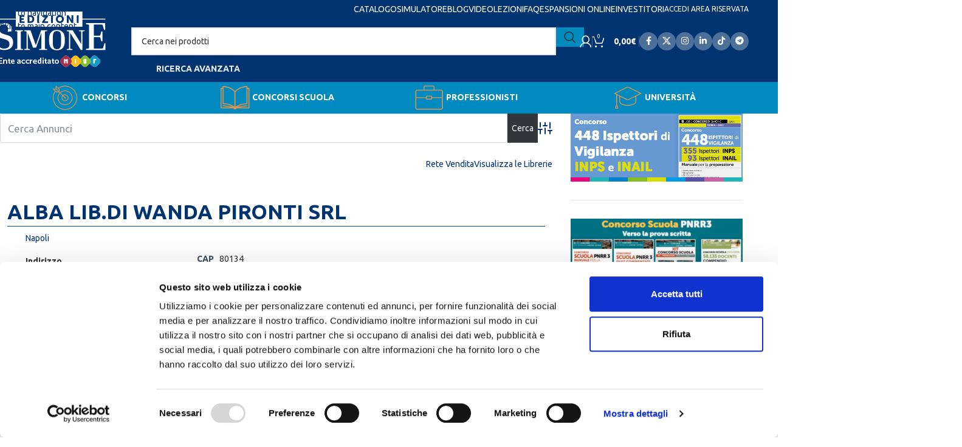

--- FILE ---
content_type: text/html; charset=UTF-8
request_url: https://edizioni.simone.it/rete-vendita/zone_librerie/napoli/
body_size: 35240
content:
<!DOCTYPE html>
<html lang="it-IT">
<head>
	<meta charset="UTF-8">
	<link rel="profile" href="https://gmpg.org/xfn/11">
	<link rel="pingback" href="https://edizioni.simone.it/xmlrpc.php">

	<script type="text/javascript" data-cookieconsent="ignore">
	window.dataLayer = window.dataLayer || [];

	function gtag() {
		dataLayer.push(arguments);
	}

	gtag("consent", "default", {
		ad_personalization: "denied",
		ad_storage: "denied",
		ad_user_data: "denied",
		analytics_storage: "denied",
		functionality_storage: "denied",
		personalization_storage: "denied",
		security_storage: "granted",
		wait_for_update: 500,
	});
	gtag("set", "ads_data_redaction", true);
	</script>
<meta name='robots' content='index, follow, max-image-preview:large, max-snippet:-1, max-video-preview:-1' />
	<style>img:is([sizes="auto" i], [sizes^="auto," i]) { contain-intrinsic-size: 3000px 1500px }</style>
	
	<!-- This site is optimized with the Yoast SEO plugin v26.2 - https://yoast.com/wordpress/plugins/seo/ -->
	<title>Napoli - Edizioni Simone</title>
<link crossorigin data-rocket-preconnect href="https://www.gstatic.com" rel="preconnect">
<link crossorigin data-rocket-preconnect href="https://consent.cookiebot.com" rel="preconnect">
<link crossorigin data-rocket-preconnect href="https://consentcdn.cookiebot.com" rel="preconnect">
<link crossorigin data-rocket-preconnect href="https://fonts.googleapis.com" rel="preconnect">
<link crossorigin data-rocket-preconnect href="https://cdn.brevo.com" rel="preconnect">
<link crossorigin data-rocket-preconnect href="https://www.google.com" rel="preconnect">
<link data-rocket-preload as="style" href="https://fonts.googleapis.com/css?family=Lato%7CUbuntu%3A400%2C700&#038;display=swap" rel="preload">
<link href="https://fonts.googleapis.com/css?family=Lato%7CUbuntu%3A400%2C700&#038;display=swap" media="print" onload="this.media=&#039;all&#039;" rel="stylesheet">
<noscript><link rel="stylesheet" href="https://fonts.googleapis.com/css?family=Lato%7CUbuntu%3A400%2C700&#038;display=swap"></noscript><link rel="preload" data-rocket-preload as="image" href="https://edizioni.simone.it/wp-content/uploads/2021/10/simulatore-gratuito-300x168-2.png" imagesrcset="https://edizioni.simone.it/wp-content/uploads/2021/10/simulatore-gratuito-300x168-2.png 300w, https://edizioni.simone.it/wp-content/uploads/2021/10/simulatore-gratuito-300x168-2-150x84.png 150w" imagesizes="auto, (max-width: 300px) 100vw, 300px" fetchpriority="high">
	<link rel="canonical" href="https://edizioni.simone.it/rete-vendita/zone_librerie/napoli/" />
	<link rel="next" href="https://edizioni.simone.it/rete-vendita/zone_librerie/napoli/page/2/" />
	<meta property="og:locale" content="it_IT" />
	<meta property="og:type" content="article" />
	<meta property="og:title" content="Napoli - Edizioni Simone" />
	<meta property="og:url" content="https://edizioni.simone.it/rete-vendita/zone_librerie/napoli/" />
	<meta property="og:site_name" content="Edizioni Simone" />
	<meta name="twitter:card" content="summary_large_image" />
	<script type="application/ld+json" class="yoast-schema-graph">{"@context":"https://schema.org","@graph":[{"@type":"CollectionPage","@id":"https://edizioni.simone.it/rete-vendita/zone_librerie/napoli/","url":"https://edizioni.simone.it/rete-vendita/zone_librerie/napoli/","name":"Napoli - Edizioni Simone","isPartOf":{"@id":"https://edizioni.simone.it/#website"},"breadcrumb":{"@id":"https://edizioni.simone.it/rete-vendita/zone_librerie/napoli/#breadcrumb"},"inLanguage":"it-IT"},{"@type":"BreadcrumbList","@id":"https://edizioni.simone.it/rete-vendita/zone_librerie/napoli/#breadcrumb","itemListElement":[{"@type":"ListItem","position":1,"name":"Home","item":"https://edizioni.simone.it/"},{"@type":"ListItem","position":2,"name":"Campania","item":"https://edizioni.simone.it/rete-vendita/zone_librerie/campania/"},{"@type":"ListItem","position":3,"name":"Napoli"}]},{"@type":"WebSite","@id":"https://edizioni.simone.it/#website","url":"https://edizioni.simone.it/","name":"Edizioni Simone","description":"Gruppo Editoriale Simone","potentialAction":[{"@type":"SearchAction","target":{"@type":"EntryPoint","urlTemplate":"https://edizioni.simone.it/?s={search_term_string}"},"query-input":{"@type":"PropertyValueSpecification","valueRequired":true,"valueName":"search_term_string"}}],"inLanguage":"it-IT"}]}</script>
	<!-- / Yoast SEO plugin. -->


<link rel='dns-prefetch' href='//fonts.googleapis.com' />
<link href='https://fonts.gstatic.com' crossorigin rel='preconnect' />
<!-- Business Directory RSS feed -->
<link rel="alternate" type="application/rss+xml" title="Rete vendita &raquo; Napoli Categoria rivenditore Feed" href="https://edizioni.simone.it/feed/?post_type=wpbdp_listing&#038;wpbdp_category=napoli" />
<!-- /Business Directory RSS feed -->
<link rel='stylesheet' id='acfwf-wc-cart-block-integration-css' href='https://edizioni.simone.it/wp-content/plugins/advanced-coupons-for-woocommerce-free/dist/assets/index-467dde24.css?ver=1761599510' type='text/css' media='all' />
<link rel='stylesheet' id='acfwf-wc-checkout-block-integration-css' href='https://edizioni.simone.it/wp-content/plugins/advanced-coupons-for-woocommerce-free/dist/assets/index-2a7d8588.css?ver=1761599510' type='text/css' media='all' />
<link rel='stylesheet' id='acfw-blocks-frontend-css' href='https://edizioni.simone.it/wp-content/plugins/advanced-coupons-for-woocommerce-free/css/acfw-blocks-frontend.css?ver=4.6.9' type='text/css' media='all' />
<style id='feedzy-rss-feeds-loop-style-inline-css' type='text/css'>
.wp-block-feedzy-rss-feeds-loop{display:grid;gap:24px;grid-template-columns:repeat(1,1fr)}@media(min-width:782px){.wp-block-feedzy-rss-feeds-loop.feedzy-loop-columns-2,.wp-block-feedzy-rss-feeds-loop.feedzy-loop-columns-3,.wp-block-feedzy-rss-feeds-loop.feedzy-loop-columns-4,.wp-block-feedzy-rss-feeds-loop.feedzy-loop-columns-5{grid-template-columns:repeat(2,1fr)}}@media(min-width:960px){.wp-block-feedzy-rss-feeds-loop.feedzy-loop-columns-2{grid-template-columns:repeat(2,1fr)}.wp-block-feedzy-rss-feeds-loop.feedzy-loop-columns-3{grid-template-columns:repeat(3,1fr)}.wp-block-feedzy-rss-feeds-loop.feedzy-loop-columns-4{grid-template-columns:repeat(4,1fr)}.wp-block-feedzy-rss-feeds-loop.feedzy-loop-columns-5{grid-template-columns:repeat(5,1fr)}}.wp-block-feedzy-rss-feeds-loop .wp-block-image.is-style-rounded img{border-radius:9999px}.wp-block-feedzy-rss-feeds-loop .wp-block-image:has(:is(img:not([src]),img[src=""])){display:none}

</style>
<link rel='stylesheet' id='wc-blocks-style-css' href='https://edizioni.simone.it/wp-content/plugins/woocommerce/assets/client/blocks/wc-blocks.css?ver=wc-10.3.3' type='text/css' media='all' />
<link rel='stylesheet' id='woo-coupon-usage-style-css' href='https://edizioni.simone.it/wp-content/plugins/woo-coupon-usage-pro/css/style.css?ver=5.18.2' type='text/css' media='all' />
<style id='woocommerce-inline-inline-css' type='text/css'>
.woocommerce form .form-row .required { visibility: visible; }
</style>
<link rel='stylesheet' id='wc18-style-css' href='https://edizioni.simone.it/wp-content/plugins/wc-18app-premium/css/wc-18app.css?ver=1.4.2' type='text/css' media='all' />
<link rel='stylesheet' id='wccd-style-css' href='https://edizioni.simone.it/wp-content/plugins/wc-carta-docente-premium/css/wc-carta-docente.css?ver=1.4.7' type='text/css' media='all' />
<link rel='stylesheet' id='wccc-style-css' href='https://edizioni.simone.it/wp-content/plugins/wc-carte-cultura-premium/css/wc-carte-cultura.css?ver=0.9.0' type='text/css' media='all' />
<link rel='stylesheet' id='wpbdp-widgets-css' href='https://edizioni.simone.it/wp-content/plugins/business-directory-plugin/assets/css/widgets.min.css?ver=6.4.19' type='text/css' media='all' />
<link rel='stylesheet' id='wpbdp-base-css-css' href='https://edizioni.simone.it/wp-content/plugins/business-directory-plugin/assets/css/wpbdp.min.css?ver=6.4.19' type='text/css' media='all' />
<style id='wpbdp-base-css-inline-css' type='text/css'>
html,body{--bd-main-color:#32373c;--bd-main-color-20:#569AF633;--bd-main-color-8:#569AF614;--bd-thumbnail-width:150px;--bd-thumbnail-height:150px;--bd-button-text-color:#fff;--bd-button-bg-color:#32373c;}
.wpbdp-plan-action input[type=radio]+ label span:before{content:'Seleziona tutto';}.wpbdp-plan-action input[type=radio]:checked + label span:before{content:'Selected';}
</style>

<link rel='stylesheet' id='chaty-front-css-css' href='https://edizioni.simone.it/wp-content/plugins/chaty/css/chaty-front.min.css?ver=3.4.81596658390' type='text/css' media='all' />
<link rel='stylesheet' id='tablepress-default-css' href='https://edizioni.simone.it/wp-content/plugins/tablepress/css/build/default.css?ver=3.2.4' type='text/css' media='all' />
<link rel='stylesheet' id='yith_wapo_front-css' href='https://edizioni.simone.it/wp-content/plugins/yith-woocommerce-product-add-ons/assets/css/front.css?ver=4.24.0' type='text/css' media='all' />
<style id='yith_wapo_front-inline-css' type='text/css'>
:root{--yith-wapo-required-option-color:#AF2323;--yith-wapo-checkbox-style:50%;--yith-wapo-color-swatch-style:50%;--yith-wapo-label-font-size:16px;--yith-wapo-description-font-size:12px;--yith-wapo-color-swatch-size:40px;--yith-wapo-block-padding:0px 0px 0px 0px ;--yith-wapo-block-background-color:#ffffff;--yith-wapo-accent-color-color:#03bfac;--yith-wapo-form-border-color-color:#7a7a7a;--yith-wapo-price-box-colors-text:#474747;--yith-wapo-price-box-colors-background:#ffffff;--yith-wapo-uploads-file-colors-background:#f3f3f3;--yith-wapo-uploads-file-colors-border:#c4c4c4;--yith-wapo-tooltip-colors-text:#ffffff;--yith-wapo-tooltip-colors-background:#03bfac;}
</style>
<link rel='stylesheet' id='dashicons-css' href='https://edizioni.simone.it/wp-includes/css/dashicons.min.css?ver=6.8.3' type='text/css' media='all' />
<style id='dashicons-inline-css' type='text/css'>
[data-font="Dashicons"]:before {font-family: 'Dashicons' !important;content: attr(data-icon) !important;speak: none !important;font-weight: normal !important;font-variant: normal !important;text-transform: none !important;line-height: 1 !important;font-style: normal !important;-webkit-font-smoothing: antialiased !important;-moz-osx-font-smoothing: grayscale !important;}
</style>
<link rel='stylesheet' id='yith-plugin-fw-icon-font-css' href='https://edizioni.simone.it/wp-content/plugins/yith-payment-method-restrictions-for-woocommerce-premium/plugin-fw/assets/css/yith-icon.css?ver=4.7.5' type='text/css' media='all' />
<link rel='stylesheet' id='ywdpd_owl-css' href='https://edizioni.simone.it/wp-content/plugins/yith-woocommerce-dynamic-pricing-and-discounts-premium/assets/css/owl/owl.carousel.min.css?ver=4.25.0' type='text/css' media='all' />
<link rel='stylesheet' id='yith_ywdpd_frontend-css' href='https://edizioni.simone.it/wp-content/plugins/yith-woocommerce-dynamic-pricing-and-discounts-premium/assets/css/frontend.css?ver=4.25.0' type='text/css' media='all' />
<link rel='stylesheet' id='sib-front-css-css' href='https://edizioni.simone.it/wp-content/plugins/mailin/css/mailin-front.css?ver=6.8.3' type='text/css' media='all' />
<link rel='stylesheet' id='default-styles.min-css' href='https://edizioni.simone.it/wp-content/plugins/business-directory-plugin/themes/default/assets/styles.min.css?ver=6.4.19' type='text/css' media='all' />
<link rel='stylesheet' id='js_composer_front-css' href='https://edizioni.simone.it/wp-content/plugins/js_composer/assets/css/js_composer.min.css?ver=8.7.1' type='text/css' media='all' />
<link rel='stylesheet' id='vc_font_awesome_5_shims-css' href='https://edizioni.simone.it/wp-content/plugins/js_composer/assets/lib/vendor/dist/@fortawesome/fontawesome-free/css/v4-shims.min.css?ver=8.7.1' type='text/css' media='all' />
<link rel='stylesheet' id='vc_font_awesome_6-css' href='https://edizioni.simone.it/wp-content/plugins/js_composer/assets/lib/vendor/dist/@fortawesome/fontawesome-free/css/all.min.css?ver=8.7.1' type='text/css' media='all' />
<link rel='stylesheet' id='wd-style-base-css' href='https://edizioni.simone.it/wp-content/themes/woodmart/css/parts/base.min.css?ver=8.3.3' type='text/css' media='all' />
<link rel='stylesheet' id='wd-helpers-wpb-elem-css' href='https://edizioni.simone.it/wp-content/themes/woodmart/css/parts/helpers-wpb-elem.min.css?ver=8.3.3' type='text/css' media='all' />
<link rel='stylesheet' id='wd-woo-paypal-payments-css' href='https://edizioni.simone.it/wp-content/themes/woodmart/css/parts/int-woo-paypal-payments.min.css?ver=8.3.3' type='text/css' media='all' />
<link rel='stylesheet' id='wd-wpbakery-base-css' href='https://edizioni.simone.it/wp-content/themes/woodmart/css/parts/int-wpb-base.min.css?ver=8.3.3' type='text/css' media='all' />
<link rel='stylesheet' id='wd-wpbakery-base-deprecated-css' href='https://edizioni.simone.it/wp-content/themes/woodmart/css/parts/int-wpb-base-deprecated.min.css?ver=8.3.3' type='text/css' media='all' />
<link rel='stylesheet' id='wd-notices-fixed-css' href='https://edizioni.simone.it/wp-content/themes/woodmart/css/parts/woo-opt-sticky-notices-old.min.css?ver=8.3.3' type='text/css' media='all' />
<link rel='stylesheet' id='wd-woocommerce-base-css' href='https://edizioni.simone.it/wp-content/themes/woodmart/css/parts/woocommerce-base.min.css?ver=8.3.3' type='text/css' media='all' />
<link rel='stylesheet' id='wd-mod-star-rating-css' href='https://edizioni.simone.it/wp-content/themes/woodmart/css/parts/mod-star-rating.min.css?ver=8.3.3' type='text/css' media='all' />
<link rel='stylesheet' id='wd-woocommerce-block-notices-css' href='https://edizioni.simone.it/wp-content/themes/woodmart/css/parts/woo-mod-block-notices.min.css?ver=8.3.3' type='text/css' media='all' />
<link rel='stylesheet' id='wd-woo-mod-shop-attributes-css' href='https://edizioni.simone.it/wp-content/themes/woodmart/css/parts/woo-mod-shop-attributes.min.css?ver=8.3.3' type='text/css' media='all' />
<link rel='stylesheet' id='wd-wp-blocks-css' href='https://edizioni.simone.it/wp-content/themes/woodmart/css/parts/wp-blocks.min.css?ver=8.3.3' type='text/css' media='all' />
<link rel='stylesheet' id='child-style-css' href='https://edizioni.simone.it/wp-content/themes/edizioni_simone/style.css?ver=8.3.3' type='text/css' media='all' />
<link rel='stylesheet' id='wd-header-base-css' href='https://edizioni.simone.it/wp-content/themes/woodmart/css/parts/header-base.min.css?ver=8.3.3' type='text/css' media='all' />
<link rel='stylesheet' id='wd-mod-tools-css' href='https://edizioni.simone.it/wp-content/themes/woodmart/css/parts/mod-tools.min.css?ver=8.3.3' type='text/css' media='all' />
<link rel='stylesheet' id='wd-header-my-account-dropdown-css' href='https://edizioni.simone.it/wp-content/themes/woodmart/css/parts/header-el-my-account-dropdown.min.css?ver=8.3.3' type='text/css' media='all' />
<link rel='stylesheet' id='wd-woo-opt-social-login-css' href='https://edizioni.simone.it/wp-content/themes/woodmart/css/parts/woo-opt-social-login.min.css?ver=8.3.3' type='text/css' media='all' />
<link rel='stylesheet' id='wd-woo-mod-login-form-css' href='https://edizioni.simone.it/wp-content/themes/woodmart/css/parts/woo-mod-login-form.min.css?ver=8.3.3' type='text/css' media='all' />
<link rel='stylesheet' id='wd-header-my-account-css' href='https://edizioni.simone.it/wp-content/themes/woodmart/css/parts/header-el-my-account.min.css?ver=8.3.3' type='text/css' media='all' />
<link rel='stylesheet' id='wd-header-elements-base-css' href='https://edizioni.simone.it/wp-content/themes/woodmart/css/parts/header-el-base.min.css?ver=8.3.3' type='text/css' media='all' />
<link rel='stylesheet' id='wd-social-icons-css' href='https://edizioni.simone.it/wp-content/themes/woodmart/css/parts/el-social-icons.min.css?ver=8.3.3' type='text/css' media='all' />
<link rel='stylesheet' id='wd-header-search-css' href='https://edizioni.simone.it/wp-content/themes/woodmart/css/parts/header-el-search.min.css?ver=8.3.3' type='text/css' media='all' />
<link rel='stylesheet' id='wd-header-search-form-css' href='https://edizioni.simone.it/wp-content/themes/woodmart/css/parts/header-el-search-form.min.css?ver=8.3.3' type='text/css' media='all' />
<link rel='stylesheet' id='wd-wd-search-form-css' href='https://edizioni.simone.it/wp-content/themes/woodmart/css/parts/wd-search-form.min.css?ver=8.3.3' type='text/css' media='all' />
<link rel='stylesheet' id='wd-wd-search-results-css' href='https://edizioni.simone.it/wp-content/themes/woodmart/css/parts/wd-search-results.min.css?ver=8.3.3' type='text/css' media='all' />
<link rel='stylesheet' id='wd-wd-search-dropdown-css' href='https://edizioni.simone.it/wp-content/themes/woodmart/css/parts/wd-search-dropdown.min.css?ver=8.3.3' type='text/css' media='all' />
<link rel='stylesheet' id='wd-header-cart-side-css' href='https://edizioni.simone.it/wp-content/themes/woodmart/css/parts/header-el-cart-side.min.css?ver=8.3.3' type='text/css' media='all' />
<link rel='stylesheet' id='wd-header-cart-css' href='https://edizioni.simone.it/wp-content/themes/woodmart/css/parts/header-el-cart.min.css?ver=8.3.3' type='text/css' media='all' />
<link rel='stylesheet' id='wd-widget-shopping-cart-css' href='https://edizioni.simone.it/wp-content/themes/woodmart/css/parts/woo-widget-shopping-cart.min.css?ver=8.3.3' type='text/css' media='all' />
<link rel='stylesheet' id='wd-widget-product-list-css' href='https://edizioni.simone.it/wp-content/themes/woodmart/css/parts/woo-widget-product-list.min.css?ver=8.3.3' type='text/css' media='all' />
<link rel='stylesheet' id='wd-social-icons-styles-css' href='https://edizioni.simone.it/wp-content/themes/woodmart/css/parts/el-social-styles.min.css?ver=8.3.3' type='text/css' media='all' />
<link rel='stylesheet' id='wd-header-mobile-nav-dropdown-css' href='https://edizioni.simone.it/wp-content/themes/woodmart/css/parts/header-el-mobile-nav-dropdown.min.css?ver=8.3.3' type='text/css' media='all' />
<link rel='stylesheet' id='wd-mod-nav-menu-label-css' href='https://edizioni.simone.it/wp-content/themes/woodmart/css/parts/mod-nav-menu-label.min.css?ver=8.3.3' type='text/css' media='all' />
<link rel='stylesheet' id='wd-page-title-css' href='https://edizioni.simone.it/wp-content/themes/woodmart/css/parts/page-title.min.css?ver=8.3.3' type='text/css' media='all' />
<link rel='stylesheet' id='wd-off-canvas-sidebar-css' href='https://edizioni.simone.it/wp-content/themes/woodmart/css/parts/opt-off-canvas-sidebar.min.css?ver=8.3.3' type='text/css' media='all' />
<link rel='stylesheet' id='wd-footer-base-css' href='https://edizioni.simone.it/wp-content/themes/woodmart/css/parts/footer-base.min.css?ver=8.3.3' type='text/css' media='all' />
<link rel='stylesheet' id='wd-mod-animations-keyframes-css' href='https://edizioni.simone.it/wp-content/themes/woodmart/css/parts/int-wbp-el-animations.min.css?ver=8.3.3' type='text/css' media='all' />
<link rel='stylesheet' id='wd-wpcf7-css' href='https://edizioni.simone.it/wp-content/themes/woodmart/css/parts/int-wpcf7.min.css?ver=8.3.3' type='text/css' media='all' />
<link rel='stylesheet' id='wd-scroll-top-css' href='https://edizioni.simone.it/wp-content/themes/woodmart/css/parts/opt-scrolltotop.min.css?ver=8.3.3' type='text/css' media='all' />
<link rel='stylesheet' id='wd-mod-sticky-sidebar-opener-css' href='https://edizioni.simone.it/wp-content/themes/woodmart/css/parts/mod-sticky-sidebar-opener.min.css?ver=8.3.3' type='text/css' media='all' />

<script type="text/template" id="tmpl-variation-template">
	<div class="woocommerce-variation-description">{{{ data.variation.variation_description }}}</div>
	<div class="woocommerce-variation-price">{{{ data.variation.price_html }}}</div>
	<div class="woocommerce-variation-availability">{{{ data.variation.availability_html }}}</div>
</script>
<script type="text/template" id="tmpl-unavailable-variation-template">
	<p role="alert">Siamo spiacenti, questo prodotto non è disponibile. Scegli un&#039;altra combinazione.</p>
</script>
<script src="https://edizioni.simone.it/wp-includes/js/jquery/jquery.min.js?ver=3.7.1" id="jquery-core-js"></script>
<script src="https://edizioni.simone.it/wp-includes/js/jquery/jquery-migrate.min.js?ver=3.4.1" id="jquery-migrate-js"></script>
<script src="https://edizioni.simone.it/wp-content/plugins/woocommerce/assets/js/jquery-blockui/jquery.blockUI.min.js?ver=2.7.0-wc.10.3.3" id="wc-jquery-blockui-js" data-wp-strategy="defer"></script>
<script id="wc-add-to-cart-js-extra">
var wc_add_to_cart_params = {"ajax_url":"\/wp-admin\/admin-ajax.php","wc_ajax_url":"\/?wc-ajax=%%endpoint%%","i18n_view_cart":"Visualizza carrello","cart_url":"https:\/\/edizioni.simone.it\/carrello\/","is_cart":"","cart_redirect_after_add":"no"};
</script>
<script src="https://edizioni.simone.it/wp-content/plugins/woocommerce/assets/js/frontend/add-to-cart.min.js?ver=10.3.3" id="wc-add-to-cart-js" data-wp-strategy="defer"></script>
<script src="https://edizioni.simone.it/wp-content/plugins/woocommerce/assets/js/js-cookie/js.cookie.min.js?ver=2.1.4-wc.10.3.3" id="wc-js-cookie-js" defer data-wp-strategy="defer"></script>
<script id="woocommerce-js-extra">
var woocommerce_params = {"ajax_url":"\/wp-admin\/admin-ajax.php","wc_ajax_url":"\/?wc-ajax=%%endpoint%%","i18n_password_show":"Mostra password","i18n_password_hide":"Nascondi password"};
</script>
<script src="https://edizioni.simone.it/wp-content/plugins/woocommerce/assets/js/frontend/woocommerce.min.js?ver=10.3.3" id="woocommerce-js" defer data-wp-strategy="defer"></script>
<script id="wc18-scripts-js-extra">
var wc18Options = {"ajaxURL":"https:\/\/edizioni.simone.it\/wp-admin\/admin-ajax.php","couponConversion":""};
</script>
<script src="https://edizioni.simone.it/wp-content/plugins/wc-18app-premium/js/wc-18app.js?ver=1.4.2" id="wc18-scripts-js"></script>
<script id="wccd-scripts-js-extra">
var wccdOptions = {"ajaxURL":"https:\/\/edizioni.simone.it\/wp-admin\/admin-ajax.php","couponConversion":""};
</script>
<script src="https://edizioni.simone.it/wp-content/plugins/wc-carta-docente-premium/js/wc-carta-docente.js?ver=1.4.7" id="wccd-scripts-js"></script>
<script id="wccc-scripts-js-extra">
var wcccOptions = {"ajaxURL":"https:\/\/edizioni.simone.it\/wp-admin\/admin-ajax.php","couponConversion":""};
</script>
<script src="https://edizioni.simone.it/wp-content/plugins/wc-carte-cultura-premium/js/wc-carte-cultura.js?ver=0.9.0" id="wccc-scripts-js"></script>
<script src="https://edizioni.simone.it/wp-content/plugins/js_composer/assets/js/vendors/woocommerce-add-to-cart.js?ver=8.7.1" id="vc_woocommerce-add-to-cart-js-js"></script>
<script id="wc-cart-fragments-js-extra">
var wc_cart_fragments_params = {"ajax_url":"\/wp-admin\/admin-ajax.php","wc_ajax_url":"\/?wc-ajax=%%endpoint%%","cart_hash_key":"wc_cart_hash_b47bfec1b3463fc9d724ccb3fb5c6d3c","fragment_name":"wc_fragments_b47bfec1b3463fc9d724ccb3fb5c6d3c","request_timeout":"5000"};
</script>
<script src="https://edizioni.simone.it/wp-content/plugins/woocommerce/assets/js/frontend/cart-fragments.min.js?ver=10.3.3" id="wc-cart-fragments-js" defer data-wp-strategy="defer"></script>
<script src="https://edizioni.simone.it/wp-includes/js/underscore.min.js?ver=1.13.7" id="underscore-js"></script>
<script id="wp-util-js-extra">
var _wpUtilSettings = {"ajax":{"url":"\/wp-admin\/admin-ajax.php"}};
</script>
<script src="https://edizioni.simone.it/wp-includes/js/wp-util.min.js?ver=6.8.3" id="wp-util-js"></script>
<script src="https://edizioni.simone.it/wp-content/themes/woodmart/js/libs/device.min.js?ver=8.3.3" id="wd-device-library-js"></script>
<script src="https://edizioni.simone.it/wp-content/themes/woodmart/js/scripts/global/scrollBar.min.js?ver=8.3.3" id="wd-scrollbar-js"></script>
<script id="sib-front-js-js-extra">
var sibErrMsg = {"invalidMail":"Please fill out valid email address","requiredField":"Please fill out required fields","invalidDateFormat":"Please fill out valid date format","invalidSMSFormat":"Please fill out valid phone number"};
var ajax_sib_front_object = {"ajax_url":"https:\/\/edizioni.simone.it\/wp-admin\/admin-ajax.php","ajax_nonce":"11e1171a49","flag_url":"https:\/\/edizioni.simone.it\/wp-content\/plugins\/mailin\/img\/flags\/"};
</script>
<script src="https://edizioni.simone.it/wp-content/plugins/mailin/js/mailin-front.js?ver=1754599530" id="sib-front-js-js"></script>
<script></script><link rel="https://api.w.org/" href="https://edizioni.simone.it/wp-json/" /><link rel="alternate" title="JSON" type="application/json" href="https://edizioni.simone.it/wp-json/wp/v2/wpbdp_category/420" /><link rel="EditURI" type="application/rsd+xml" title="RSD" href="https://edizioni.simone.it/xmlrpc.php?rsd" />
<meta name="generator" content="WordPress 6.8.3" />
<meta name="generator" content="WooCommerce 10.3.3" />
    <!-- CookieBoot -->
    <script id="Cookiebot"
            src="https://consent.cookiebot.com/uc.js"
            data-cbid="b411520c-ea30-4d65-b4f0-a6777577f5cf"
            data-blockingmode="auto"
            type="text/javascript">
    </script>
<style type="text/css">
.feedzy-rss-link-icon:after {
	content: url("https://edizioni.simone.it/wp-content/plugins/feedzy-rss-feeds/img/external-link.png");
	margin-left: 3px;
}
</style>
					<style type="text/css" media="screen">
				/**
				 * Plugin Name: Subtitles
				 * Plugin URI: http://wordpress.org/plugins/subtitles/
				 * Description: Easily add subtitles into your WordPress posts, pages, custom post types, and themes.
				 * Author: We Cobble
				 * Author URI: https://wecobble.com/
				 * Version: 2.2.0
				 * License: GNU General Public License v2 or later
				 * License URI: http://www.gnu.org/licenses/gpl-2.0.html
				 */

				/**
				 * Be explicit about this styling only applying to spans,
				 * since that's the default markup that's returned by
				 * Subtitles. If a developer overrides the default subtitles
				 * markup with another element or class, we don't want to stomp
				 * on that.
				 *
				 * @since 1.0.0
				 */
				span.entry-subtitle {
					display: block; /* Put subtitles on their own line by default. */
					font-size: 0.53333333333333em; /* Sensible scaling. It's assumed that post titles will be wrapped in heading tags. */
				}
				/**
				 * If subtitles are shown in comment areas, we'll hide them by default.
				 *
				 * @since 1.0.5
				 */
				#comments .comments-title span.entry-subtitle {
					display: none;
				}
			</style>					<meta name="viewport" content="width=device-width, initial-scale=1.0, maximum-scale=1.0, user-scalable=no">
										<noscript><style>.woocommerce-product-gallery{ opacity: 1 !important; }</style></noscript>
	<script type="text/javascript" src="https://cdn.brevo.com/js/sdk-loader.js" async></script><script type="text/javascript">
            window.Brevo = window.Brevo || [];
            window.Brevo.push(["init", {
                client_key: "veeyicbtzxry3yt8qaqme9cs",
                email_id: "",
                push: {
                    customDomain: "https://edizioni.simone.it\/wp-content\/plugins\/woocommerce-sendinblue-newsletter-subscription\/"
                }
            }]);
        </script><meta name="generator" content="Powered by WPBakery Page Builder - drag and drop page builder for WordPress."/>
<link rel="modulepreload" href="https://edizioni.simone.it/wp-content/plugins/advanced-coupons-for-woocommerce-free/dist/common/NoticesPlugin.4b31c3cc.js"  /><link rel="modulepreload" href="https://edizioni.simone.it/wp-content/plugins/advanced-coupons-for-woocommerce/dist/common/wc_block_coupon_force_apply.a7070f32.js" /><link rel="modulepreload" href="https://edizioni.simone.it/wp-content/plugins/advanced-coupons-for-woocommerce-free/dist/common/NoticesPlugin.4b31c3cc.js"  /><link rel="modulepreload" href="https://edizioni.simone.it/wp-content/plugins/advanced-coupons-for-woocommerce/dist/common/wc_block_coupon_force_apply.a7070f32.js" /><link rel="icon" href="https://edizioni.simone.it/wp-content/uploads/2020/06/cropped-favicon1-32x32.png" sizes="32x32" />
<link rel="icon" href="https://edizioni.simone.it/wp-content/uploads/2020/06/cropped-favicon1-192x192.png" sizes="192x192" />
<link rel="apple-touch-icon" href="https://edizioni.simone.it/wp-content/uploads/2020/06/cropped-favicon1-180x180.png" />
<meta name="msapplication-TileImage" content="https://edizioni.simone.it/wp-content/uploads/2020/06/cropped-favicon1-270x270.png" />
		<style type="text/css" id="wp-custom-css">
			.postid-126681 .wpb_wrapper {
	display: none !important;
}

/* Eliminare quando Corso Concorso Scuola PNRR3 sarà passato e non servirà più la tabella */

/* TablePress #4 – responsive senza barretta orizzontale */
#tablepress-4 {
  width: 100% !important;
  table-layout: auto !important;
  border-collapse: separate;
  border-spacing: 0;
}
#tablepress-4 colgroup col { width: auto !important; }

/* Tipografia più leggibile anche su schermi stretti */
#tablepress-4 th,
#tablepress-4 td {
  font-size: 16px;
  line-height: 1.45;
  word-break: break-word;
  overflow-wrap: anywhere;
}

/* MOBILE: trasformo la tabella in card senza scroll */
@media (max-width: 768px) {
  /* nascondo l’header e il colgroup */
  #tablepress-4 thead,
  #tablepress-4 colgroup { display: none !important; }

  /* ogni elemento diventa block per impilare le celle */
  #tablepress-4,
  #tablepress-4 tbody,
  #tablepress-4 tr,
  #tablepress-4 td {
    display: block !important;
    width: 100% !important;
  }

  /* stile “card” per ogni riga */
  #tablepress-4 tbody tr {
    background: #fff;
    border: 1px solid #e9e9e9;
    border-radius: 12px;
    padding: 12px 12px 6px;
    margin: 12px 0;
    box-shadow: 0 1px 2px rgba(0,0,0,.04);
  }

  /* spazio per le etichette a sinistra */
  #tablepress-4 td {
    position: relative;
    padding: 10px 12px 10px 140px; /* sinistra = spazio etichetta */
    border: 0;
    border-bottom: 1px solid #f3f3f3;
  }
  #tablepress-4 td:last-child { border-bottom: 0; }

  /* etichette (dai th) in pseudo-elementi */
  #tablepress-4 td::before {
    content: "";
    position: absolute;
    left: 12px;
    top: 10px;
    width: 120px;           /* allineamento etichette */
    font-weight: 600;
    opacity: .85;
  }
  #tablepress-4 td:nth-child(1)::before { content: "Lezioni"; }
  #tablepress-4 td:nth-child(2)::before { content: "Data e ora"; }
  #tablepress-4 td:nth-child(3)::before { content: "Area Tematica"; }
  #tablepress-4 td:nth-child(4)::before { content: "Argomenti principali"; }

  /* link a capo se molto lunghi */
  #tablepress-4 a { word-break: break-word; }
}

/* OPTIONAL: compat con DataTables che a volte impone width */
@media (max-width: 768px) {
  #tablepress-4.dataTable { width: 100% !important; }
}
		</style>
		<style>
		
		</style><noscript><style> .wpb_animate_when_almost_visible { opacity: 1; }</style></noscript>			<style id="wd-style-header_582265-css" data-type="wd-style-header_582265">
				:root{
	--wd-top-bar-h: 30px;
	--wd-top-bar-sm-h: .00001px;
	--wd-top-bar-sticky-h: .00001px;
	--wd-top-bar-brd-w: .00001px;

	--wd-header-general-h: 105px;
	--wd-header-general-sm-h: 60px;
	--wd-header-general-sticky-h: 79px;
	--wd-header-general-brd-w: .00001px;

	--wd-header-bottom-h: 52px;
	--wd-header-bottom-sm-h: 52px;
	--wd-header-bottom-sticky-h: .00001px;
	--wd-header-bottom-brd-w: .00001px;

	--wd-header-clone-h: .00001px;

	--wd-header-brd-w: calc(var(--wd-top-bar-brd-w) + var(--wd-header-general-brd-w) + var(--wd-header-bottom-brd-w));
	--wd-header-h: calc(var(--wd-top-bar-h) + var(--wd-header-general-h) + var(--wd-header-bottom-h) + var(--wd-header-brd-w));
	--wd-header-sticky-h: calc(var(--wd-top-bar-sticky-h) + var(--wd-header-general-sticky-h) + var(--wd-header-bottom-sticky-h) + var(--wd-header-clone-h) + var(--wd-header-brd-w));
	--wd-header-sm-h: calc(var(--wd-top-bar-sm-h) + var(--wd-header-general-sm-h) + var(--wd-header-bottom-sm-h) + var(--wd-header-brd-w));
}

.whb-top-bar .wd-dropdown {
	margin-top: -6px;
}

.whb-top-bar .wd-dropdown:after {
	height: 5px;
}


.whb-sticked .whb-general-header .wd-dropdown:not(.sub-sub-menu) {
	margin-top: 18.5px;
}

.whb-sticked .whb-general-header .wd-dropdown:not(.sub-sub-menu):after {
	height: 29.5px;
}




.whb-header-bottom .wd-dropdown {
	margin-top: 5px;
}

.whb-header-bottom .wd-dropdown:after {
	height: 16px;
}



		
.whb-top-bar {
	background-color: rgba(0, 51, 112, 1);
}

.whb-general-header {
	background-color: rgba(0, 51, 112, 1);border-color: rgba(232, 232, 232, 1);border-bottom-width: 0px;border-bottom-style: solid;
}

.whb-header-bottom {
	background-color: rgba(1, 138, 191, 1);border-color: rgba(232, 232, 232, 1);border-bottom-width: 0px;border-bottom-style: solid;
}
			</style>
						<style id="wd-style-theme_settings_default-css" data-type="wd-style-theme_settings_default">
				@font-face {
	font-weight: normal;
	font-style: normal;
	font-family: "woodmart-font";
	src: url("//edizioni.simone.it/wp-content/themes/woodmart/fonts/woodmart-font-1-400.woff2?v=8.3.3") format("woff2");
}

@font-face {
	font-family: "star";
	font-weight: 400;
	font-style: normal;
	src: url("//edizioni.simone.it/wp-content/plugins/woocommerce/assets/fonts/star.eot?#iefix") format("embedded-opentype"), url("//edizioni.simone.it/wp-content/plugins/woocommerce/assets/fonts/star.woff") format("woff"), url("//edizioni.simone.it/wp-content/plugins/woocommerce/assets/fonts/star.ttf") format("truetype"), url("//edizioni.simone.it/wp-content/plugins/woocommerce/assets/fonts/star.svg#star") format("svg");
}

@font-face {
	font-family: "WooCommerce";
	font-weight: 400;
	font-style: normal;
	src: url("//edizioni.simone.it/wp-content/plugins/woocommerce/assets/fonts/WooCommerce.eot?#iefix") format("embedded-opentype"), url("//edizioni.simone.it/wp-content/plugins/woocommerce/assets/fonts/WooCommerce.woff") format("woff"), url("//edizioni.simone.it/wp-content/plugins/woocommerce/assets/fonts/WooCommerce.ttf") format("truetype"), url("//edizioni.simone.it/wp-content/plugins/woocommerce/assets/fonts/WooCommerce.svg#WooCommerce") format("svg");
}

:root {
	--wd-text-font: "Ubuntu", Arial, Helvetica, sans-serif;
	--wd-text-font-weight: 400;
	--wd-text-color: #333333;
	--wd-text-font-size: 14px;
	--wd-title-font: "Ubuntu", Arial, Helvetica, sans-serif;
	--wd-title-font-weight: 700;
	--wd-title-color: #003370;
	--wd-entities-title-font: "Ubuntu", Arial, Helvetica, sans-serif;
	--wd-entities-title-font-weight: 700;
	--wd-entities-title-color: #333333;
	--wd-entities-title-color-hover: rgb(51 51 51 / 65%);
	--wd-alternative-font: "Ubuntu", Arial, Helvetica, sans-serif;
	--wd-widget-title-font: "Ubuntu", Arial, Helvetica, sans-serif;
	--wd-widget-title-font-weight: 400;
	--wd-widget-title-transform: uppercase;
	--wd-widget-title-color: #333;
	--wd-widget-title-font-size: 16px;
	--wd-header-el-font: "Ubuntu", Arial, Helvetica, sans-serif;
	--wd-header-el-font-weight: 700;
	--wd-header-el-transform: uppercase;
	--wd-header-el-font-size: 14px;
	--wd-otl-style: dotted;
	--wd-otl-width: 2px;
	--wd-primary-color: #003471;
	--wd-alternative-color: #018abf;
	--btn-default-bgcolor: #f7f7f7;
	--btn-default-bgcolor-hover: #efefef;
	--btn-accented-bgcolor: #83b735;
	--btn-accented-bgcolor-hover: #74a32f;
	--wd-form-brd-width: 2px;
	--notices-success-bg: #459647;
	--notices-success-color: #fff;
	--notices-warning-bg: #E0B252;
	--notices-warning-color: #fff;
	--wd-link-color: #003471;
	--wd-link-color-hover: #018abf;
	--wd-sticky-btn-height: 95px;
}
.wd-age-verify-wrap {
	--wd-popup-width: 500px;
}
.wd-popup.wd-promo-popup {
	background-color: #111111;
	background-image: none;
	background-repeat: no-repeat;
	background-size: contain;
	background-position: left center;
}
.wd-promo-popup-wrap {
	--wd-popup-width: 800px;
}
:is(.woodmart-woocommerce-layered-nav, .wd-product-category-filter) .wd-scroll-content {
	max-height: 280px;
}
.wd-page-title .wd-page-title-bg img {
	object-fit: cover;
	object-position: center center;
}
.wd-footer {
	background-color: #003471;
	background-image: none;
}
html .page-title > .container > .title, html .page-title .wd-title-wrapp > .title {
	font-family: "Ubuntu", Arial, Helvetica, sans-serif;
	font-weight: 700;
	font-size: 36px;
	line-height: 40px;
}
html .product-image-summary-wrap .product_title, html .wd-single-title .product_title {
	font-family: "Ubuntu", Arial, Helvetica, sans-serif;
	font-weight: 700;
	font-size: 30px;
	line-height: 34px;
}
.mfp-wrap.wd-popup-quick-view-wrap {
	--wd-popup-width: 920px;
}

@media (max-width: 1024px) {
	:root {
		--wd-sticky-btn-height: 95px;
	}
	html .page-title > .container > .title, html .page-title .wd-title-wrapp > .title {
		font-size: 30px;
	line-height: 32px;
	}
	html .product-image-summary-wrap .product_title, html .wd-single-title .product_title {
		font-size: 26px;
	line-height: 30px;
	}

}

@media (max-width: 768.98px) {
	:root {
		--wd-sticky-btn-height: 42px;
	}
	html .page-title > .container > .title, html .page-title .wd-title-wrapp > .title {
		font-size: 30px;
	line-height: 32px;
	}
	html .product-image-summary-wrap .product_title, html .wd-single-title .product_title {
		font-size: 26px;
	line-height: 30px;
	}

}
:root{
--wd-container-w: 1222px;
--wd-form-brd-radius: 0px;
--btn-default-color: #333;
--btn-default-color-hover: #333;
--btn-accented-color: #fff;
--btn-accented-color-hover: #fff;
--btn-default-brd-radius: 0px;
--btn-default-box-shadow: none;
--btn-default-box-shadow-hover: none;
--btn-default-box-shadow-active: none;
--btn-default-bottom: 0px;
--btn-accented-bottom-active: -1px;
--btn-accented-brd-radius: 0px;
--btn-accented-box-shadow: inset 0 -2px 0 rgba(0, 0, 0, .15);
--btn-accented-box-shadow-hover: inset 0 -2px 0 rgba(0, 0, 0, .15);
--wd-brd-radius: 0px;
}

@media (min-width: 1222px) {
[data-vc-full-width]:not([data-vc-stretch-content]),
:is(.vc_section, .vc_row).wd-section-stretch {
padding-left: calc((100vw - 1222px - var(--wd-sticky-nav-w) - var(--wd-scroll-w)) / 2);
padding-right: calc((100vw - 1222px - var(--wd-sticky-nav-w) - var(--wd-scroll-w)) / 2);
}
}



@font-face {
	font-family: "Panton Bold";
	font-weight: 700;
	font-style: normal;
}

@font-face {
	font-family: "Panton";
	font-weight: 400;
	font-style: normal;
}

/* spostati nel file style.css */
#product-581700 .input-text.qty.text {width:50% !important}
#product-581700 .add-cart-txt { list-style:none; margin:0; padding:0; text-align:left; justify-content:left;}
.ywmmq-rules-wrapper ul { list-style:none; margin:0; padding:0}
.ywmmq-rules-wrapper ul li { list-style:none; margin:0; padding:0}

a {
	text-decoration: none;
}			</style>
			<meta name="generator" content="WP Rocket 3.20.0.2" data-wpr-features="wpr_preconnect_external_domains wpr_oci wpr_desktop" /></head>

<body class="archive tax-wpbdp_category term-napoli term-420 wp-theme-woodmart wp-child-theme-edizioni_simone theme-woodmart woocommerce-no-js wrapper-full-width  categories-accordion-on woodmart-ajax-shop-on notifications-sticky business-directory wpbdp-view-show_category wpbdp-wp-theme-edizioni_simone wpbdp-wp-theme-woodmart wpbdp-view-taxonomy wpbdp-theme-default wpb-js-composer js-comp-ver-8.7.1 vc_responsive">
			<script type="text/javascript" id="wd-flicker-fix">// Flicker fix.</script>		<div  class="wd-skip-links">
								<a href="#menu-menu-categorie" class="wd-skip-navigation btn">
						Skip to navigation					</a>
								<a href="#main-content" class="wd-skip-content btn">
				Skip to main content			</a>
		</div>
			
	
	<div  class="wd-page-wrapper website-wrapper">
									<header  class="whb-header whb-header_582265 whb-sticky-shadow whb-scroll-slide whb-sticky-real">
					<div  class="whb-main-header">
	
<div class="whb-row whb-top-bar whb-not-sticky-row whb-with-bg whb-without-border whb-color-light whb-hidden-mobile whb-flex-flex-middle">
	<div class="container">
		<div class="whb-flex-row whb-top-bar-inner">
			<div class="whb-column whb-col-left whb-column5 whb-visible-lg whb-empty-column">
	</div>
<div class="whb-column whb-col-center whb-column6 whb-visible-lg whb-empty-column">
	</div>
<div class="whb-column whb-col-right whb-column7 whb-visible-lg">
	
<nav class="wd-header-nav wd-header-secondary-nav whb-4z9gasj0qaybup156dvs text-right" role="navigation" aria-label="Menu top">
	<ul id="menu-menu-top" class="menu wd-nav wd-nav-header wd-nav-secondary wd-style-default wd-gap-s"><li id="menu-item-402" class="menu-item menu-item-type-post_type menu-item-object-page menu-item-has-children menu-item-402 item-level-0 menu-simple-dropdown wd-event-hover" ><a href="https://edizioni.simone.it/catalogo/" class="woodmart-nav-link"><span class="nav-link-text">Catalogo</span></a><div class="color-scheme-dark wd-design-default wd-dropdown-menu wd-dropdown"><div  class="container wd-entry-content">
<ul class="wd-sub-menu color-scheme-dark">
	<li id="menu-item-141019" class="menu-item menu-item-type-custom menu-item-object-custom menu-item-141019 item-level-1 wd-event-hover" ><a href="https://edizioni.simone.it/novita-del-catalogo/" class="woodmart-nav-link">Novità del catalogo</a></li>
	<li id="menu-item-141027" class="menu-item menu-item-type-custom menu-item-object-custom menu-item-141027 item-level-1 wd-event-hover" ><a href="https://edizioni.simone.it/catalogo/" class="woodmart-nav-link">Catalogo per materia</a></li>
	<li id="menu-item-141017" class="menu-item menu-item-type-custom menu-item-object-custom menu-item-141017 item-level-1 wd-event-hover" ><a href="https://edizioni.simone.it/catalogo/#1585846457734-2c10f5f6-690a" class="woodmart-nav-link">Catalogo per collana</a></li>
	<li id="menu-item-141021" class="menu-item menu-item-type-custom menu-item-object-custom menu-item-141021 item-level-1 wd-event-hover" ><a href="https://edizioni.simone.it/libri-preparazione/" class="woodmart-nav-link">Prossime uscite</a></li>
</ul>
</div>
</div>
</li>
<li id="menu-item-139311" class="menu-item menu-item-type-post_type menu-item-object-page menu-item-139311 item-level-0 menu-simple-dropdown wd-event-hover" ><a href="https://edizioni.simone.it/simulatore-online-simone-concorsi-pubblici/" class="woodmart-nav-link"><span class="nav-link-text">Simulatore</span></a></li>
<li id="menu-item-392" class="menu-item menu-item-type-post_type menu-item-object-page menu-item-has-children menu-item-392 item-level-0 menu-simple-dropdown wd-event-hover" ><a href="https://edizioni.simone.it/blog-simone/" class="woodmart-nav-link"><span class="nav-link-text">Blog</span></a><div class="color-scheme-dark wd-design-default wd-dropdown-menu wd-dropdown"><div class="container wd-entry-content">
<ul class="wd-sub-menu color-scheme-dark">
	<li id="menu-item-141031" class="menu-item menu-item-type-custom menu-item-object-custom menu-item-141031 item-level-1 wd-event-hover" ><a href="https://simoneconcorsi.it/" class="woodmart-nav-link">Concorsi pubblici</a></li>
	<li id="menu-item-141033" class="menu-item menu-item-type-custom menu-item-object-custom menu-item-141033 item-level-1 wd-event-hover" ><a href="https://edizioni.simone.it/blog-simone/universita/" class="woodmart-nav-link">Università</a></li>
	<li id="menu-item-141035" class="menu-item menu-item-type-custom menu-item-object-custom menu-item-141035 item-level-1 wd-event-hover" ><a href="https://edizioni.simone.it/blog-simone/leggi-e-diritto/" class="woodmart-nav-link">Leggi&#038;Diritto</a></li>
	<li id="menu-item-144911" class="menu-item menu-item-type-post_type menu-item-object-page menu-item-144911 item-level-1 wd-event-hover" ><a href="https://edizioni.simone.it/blog-simone/mondo-del-lavoro/" class="woodmart-nav-link">Mondo del lavoro</a></li>
</ul>
</div>
</div>
</li>
<li id="menu-item-408930" class="menu-item menu-item-type-post_type menu-item-object-page menu-item-has-children menu-item-408930 item-level-0 menu-simple-dropdown wd-event-hover" ><a href="https://edizioni.simone.it/videolezioni-di-diritto-spiegato-semplice/" class="woodmart-nav-link"><span class="nav-link-text">VideoLezioni</span></a><div class="color-scheme-dark wd-design-default wd-dropdown-menu wd-dropdown"><div class="container wd-entry-content">
<ul class="wd-sub-menu color-scheme-dark">
	<li id="menu-item-408935" class="menu-item menu-item-type-post_type menu-item-object-page menu-item-408935 item-level-1 wd-event-hover" ><a href="https://edizioni.simone.it/videolezioni-di-diritto-spiegato-semplice/video-lezioni-diritto-amministrativo-spiegato-semplice/" class="woodmart-nav-link">Diritto Amministrativo</a></li>
	<li id="menu-item-408936" class="menu-item menu-item-type-post_type menu-item-object-page menu-item-408936 item-level-1 wd-event-hover" ><a href="https://edizioni.simone.it/videolezioni-di-diritto-spiegato-semplice/video-lezioni-diritto-penale/" class="woodmart-nav-link">Diritto Penale</a></li>
	<li id="menu-item-408934" class="menu-item menu-item-type-post_type menu-item-object-page menu-item-408934 item-level-1 wd-event-hover" ><a href="https://edizioni.simone.it/videolezioni-di-diritto-spiegato-semplice/video-lezioni-diritto-privato-spiegato-semplice/" class="woodmart-nav-link">Diritto Privato</a></li>
	<li id="menu-item-408932" class="menu-item menu-item-type-post_type menu-item-object-page menu-item-408932 item-level-1 wd-event-hover" ><a href="https://edizioni.simone.it/videolezioni-di-diritto-spiegato-semplice/video-lezioni-diritto-commerciale/" class="woodmart-nav-link">Diritto Commerciale</a></li>
	<li id="menu-item-408933" class="menu-item menu-item-type-post_type menu-item-object-page menu-item-408933 item-level-1 wd-event-hover" ><a href="https://edizioni.simone.it/videolezioni-di-diritto-spiegato-semplice/video-lezioni-diritto-costituzionale/" class="woodmart-nav-link">Diritto Costituzionale</a></li>
	<li id="menu-item-408931" class="menu-item menu-item-type-post_type menu-item-object-page menu-item-408931 item-level-1 wd-event-hover" ><a href="https://edizioni.simone.it/videolezioni-di-diritto-spiegato-semplice/video-lezioni-diritto-internazionale/" class="woodmart-nav-link">Diritto Internazionale</a></li>
</ul>
</div>
</div>
</li>
<li id="menu-item-199067" class="menu-item menu-item-type-post_type menu-item-object-page menu-item-199067 item-level-0 menu-simple-dropdown wd-event-hover" ><a href="https://edizioni.simone.it/faq-acquisti/" class="woodmart-nav-link"><span class="nav-link-text">FAQ</span></a></li>
<li id="menu-item-41479" class="menu-item menu-item-type-custom menu-item-object-custom menu-item-41479 item-level-0 menu-simple-dropdown wd-event-hover" ><a href="https://edizioni.simone.it/il-mio-account/" class="woodmart-nav-link"><span class="nav-link-text">Espansioni online</span></a></li>
<li id="menu-item-394" class="menu-item menu-item-type-custom menu-item-object-custom menu-item-394 item-level-0 menu-simple-dropdown wd-event-hover" ><a href="https://investors.simone.it/" class="woodmart-nav-link"><span class="nav-link-text">Investitori</span></a></li>
</ul></nav>
<div class="wd-header-my-account wd-tools-element wd-event-hover wd-with-username wd-design-1 wd-account-style-text whb-lg8q4xbj9uxx8t6moq99">
			<a href="https://edizioni.simone.it/il-mio-account/" title="Account">
			
				<span class="wd-tools-icon">
									</span>
				<span class="wd-tools-text">
				Accedi Area Riservata			</span>

					</a>

		
					<div class="wd-dropdown wd-dropdown-register color-scheme-dark">
						<div class="login-dropdown-inner woocommerce">
							<span class="wd-heading"><span class="title">Accedi</span><a class="create-account-link" href="https://edizioni.simone.it/il-mio-account/?action=register">Registrati</a></span>
										<form id="customer_login" method="post" class="login woocommerce-form woocommerce-form-login
						" action="https://edizioni.simone.it/il-mio-account/" 			>

				
				
				<p class="woocommerce-FormRow woocommerce-FormRow--wide form-row form-row-wide form-row-username">
					<label for="username">Nome utente o indirizzo email&nbsp;<span class="required" aria-hidden="true">*</span><span class="screen-reader-text">Richiesto</span></label>
					<input type="text" class="woocommerce-Input woocommerce-Input--text input-text" name="username" id="username" autocomplete="username" value="" />				</p>
				<p class="woocommerce-FormRow woocommerce-FormRow--wide form-row form-row-wide form-row-password">
					<label for="password">Password&nbsp;<span class="required" aria-hidden="true">*</span><span class="screen-reader-text">Richiesto</span></label>
					<input class="woocommerce-Input woocommerce-Input--text input-text" type="password" name="password" id="password" autocomplete="current-password" />
				</p>

				
				<p class="form-row form-row-btn">
					<input type="hidden" id="woocommerce-login-nonce" name="woocommerce-login-nonce" value="5bf93168a3" /><input type="hidden" name="_wp_http_referer" value="/rete-vendita/zone_librerie/napoli/" />										<button type="submit" class="button woocommerce-button woocommerce-form-login__submit" name="login" value="Accedi">Accedi</button>
				</p>

				<p class="login-form-footer">
					<a href="https://edizioni.simone.it/il-mio-account/lost-password/" class="woocommerce-LostPassword lost_password">Non ricordi la password?</a>
					<label class="woocommerce-form__label woocommerce-form__label-for-checkbox woocommerce-form-login__rememberme">
						<input class="woocommerce-form__input woocommerce-form__input-checkbox" name="rememberme" type="checkbox" value="forever" title="Ricordami" aria-label="Ricordami" /> <span>Ricordami</span>
					</label>
				</p>

														<p class="title wd-login-divider"><span>Oppure accedi con</span></p>
					<div class="wd-social-login">
																			<a href="https://edizioni.simone.it/il-mio-account/?social_auth=google" class="login-goo-link btn">
								Google							</a>
																	</div>
				
							</form>

		
						</div>
					</div>
					</div>
</div>
<div class="whb-column whb-col-mobile whb-column_mobile1 whb-hidden-lg">
	
<div class="wd-header-text reset-last-child whb-lvlle5yo7urzvi426saw gruppo-ed">Gruppo Editorial <strong>Simone</strong></div>
			<div
						class=" wd-social-icons  wd-style-default social-follow wd-shape-circle  whb-vmlw3iqy1i9gf64uk7of color-scheme-light text-center">
				
				
									<a rel="noopener noreferrer nofollow" href="https://www.facebook.com/EdizioniSimone" target="_blank" class=" wd-social-icon social-facebook" aria-label="Facebook social link">
						<span class="wd-icon"></span>
											</a>
				
									<a rel="noopener noreferrer nofollow" href="https://twitter.com/EdizioniSimone" target="_blank" class=" wd-social-icon social-twitter" aria-label="X social link">
						<span class="wd-icon"></span>
											</a>
				
				
				
									<a rel="noopener noreferrer nofollow" href="https://www.instagram.com/edizionisimone/" target="_blank" class=" wd-social-icon social-instagram" aria-label="Instagram social link">
						<span class="wd-icon"></span>
											</a>
				
				
				
				
				
									<a rel="noopener noreferrer nofollow" href="https://www.linkedin.com/company/edizionisimone/" target="_blank" class=" wd-social-icon social-linkedin" aria-label="Linkedin social link">
						<span class="wd-icon"></span>
											</a>
				
				
				
				
				
				
				
				
				
				
				
				
									<a rel="noopener noreferrer nofollow" href="https://www.tiktok.com/@edizionisimone?lang=it-IT&#038;is_from_webapp=1&#038;sender_device=mobile&#038;sender_web_id=7526853688879515158" target="_blank" class=" wd-social-icon social-tiktok" aria-label="TikTok social link">
						<span class="wd-icon"></span>
											</a>
				
				
				
									<a rel="noopener noreferrer nofollow" href="https://t.me/EdizioniSimone" target="_blank" class=" wd-social-icon social-tg" aria-label="Telegram social link">
						<span class="wd-icon"></span>
											</a>
				
				
			</div>

		</div>
		</div>
	</div>
</div>

<div class="whb-row whb-general-header whb-sticky-row whb-with-bg whb-without-border whb-color-light whb-flex-flex-middle">
	<div class="container">
		<div class="whb-flex-row whb-general-header-inner">
			<div class="whb-column whb-col-left whb-column8 whb-visible-lg">
	<div class="site-logo whb-gs8bcnxektjsro21n657">
	<a href="https://edizioni.simone.it/" class="wd-logo wd-main-logo" rel="home" aria-label="Site logo">
		<img src="https://edizioni.simone.it/wp-content/uploads/2022/02/logo-simone-2022.png" alt="Edizioni Simone" style="max-width: 250px;" loading="lazy" />	</a>
	</div>
</div>
<div class="whb-column whb-col-center whb-column9 whb-visible-lg">
	
<div class="whb-space-element whb-8za8va95x193rcj135bq " style="width:30px;"></div>
<div class="wd-search-form  wd-header-search-form wd-display-form whb-9x1ytaxq7aphtb3npidp">

<form role="search" method="get" class="searchform  wd-style-with-bg woodmart-ajax-search" action="https://edizioni.simone.it/"  data-thumbnail="1" data-price="1" data-post_type="product" data-count="20" data-sku="0" data-symbols_count="3" data-include_cat_search="no" autocomplete="off">
	<input type="text" class="s" placeholder="Cerca nei prodotti" value="" name="s" aria-label="Search" title="Cerca nei prodotti" required/>
	<input type="hidden" name="post_type" value="product">

	<span tabindex="0" aria-label="Clear search" class="wd-clear-search wd-role-btn wd-hide"></span>

	
	<button type="submit" class="searchsubmit">
		<span>
			Search		</span>
			</button>
</form>

	<div  class="wd-search-results-wrapper">
		<div class="wd-search-results wd-dropdown-results wd-dropdown wd-scroll">
			<div class="wd-scroll-content">
				
				
							</div>
		</div>
	</div>

</div>

<div class="whb-space-element whb-42qytbvne6ytarn29tzi " style="width:30px;"></div>

<div class="wd-header-text reset-last-child whb-e5jvwe3t0u5uo0u0h1yx ricerca-avz"><p style="text-align: left;"><a href="https://edizioni.simone.it/ricerca/">Ricerca avanzata</a></p></div>
</div>
<div class="whb-column whb-col-right whb-column10 whb-visible-lg">
	<div class="wd-header-my-account wd-tools-element wd-event-hover wd-design-1 wd-account-style-icon whb-gmfv71p4nuf10kceqv99">
			<a href="https://edizioni.simone.it/il-mio-account/" title="Account">
			
				<span class="wd-tools-icon">
									</span>
				<span class="wd-tools-text">
				Accedi Area Riservata			</span>

					</a>

			</div>
<div class="wd-header-divider whb-divider-default whb-qw0rg0hbbgszfw7iravk"></div>

<div class="wd-header-cart wd-tools-element wd-design-5 cart-widget-opener whb-nedhm962r512y1xz9j06">
	<a href="https://edizioni.simone.it/carrello/" title="Il tuo Carrello">
		
			<span class="wd-tools-icon">
															<span class="wd-cart-number wd-tools-count">0 <span>items</span></span>
									</span>
			<span class="wd-tools-text">
				
										<span class="wd-cart-subtotal"><span class="woocommerce-Price-amount amount"><bdi>0,00<span class="woocommerce-Price-currencySymbol">&euro;</span></bdi></span></span>
					</span>

			</a>
	</div>
<div class="wd-header-divider whb-divider-default whb-yr577q5x5s2a2o1vl4jg"></div>
			<div
						class=" wd-social-icons  wd-style-colored-alt wd-size-small social-follow wd-shape-circle  whb-43k0qayz7gg36f2jmmhk color-scheme-light text-center">
				
				
									<a rel="noopener noreferrer nofollow" href="https://www.facebook.com/EdizioniSimone" target="_blank" class=" wd-social-icon social-facebook" aria-label="Facebook social link">
						<span class="wd-icon"></span>
											</a>
				
									<a rel="noopener noreferrer nofollow" href="https://twitter.com/EdizioniSimone" target="_blank" class=" wd-social-icon social-twitter" aria-label="X social link">
						<span class="wd-icon"></span>
											</a>
				
				
				
									<a rel="noopener noreferrer nofollow" href="https://www.instagram.com/edizionisimone/" target="_blank" class=" wd-social-icon social-instagram" aria-label="Instagram social link">
						<span class="wd-icon"></span>
											</a>
				
				
				
				
				
									<a rel="noopener noreferrer nofollow" href="https://www.linkedin.com/company/edizionisimone/" target="_blank" class=" wd-social-icon social-linkedin" aria-label="Linkedin social link">
						<span class="wd-icon"></span>
											</a>
				
				
				
				
				
				
				
				
				
				
				
				
									<a rel="noopener noreferrer nofollow" href="https://www.tiktok.com/@edizionisimone?lang=it-IT&#038;is_from_webapp=1&#038;sender_device=mobile&#038;sender_web_id=7526853688879515158" target="_blank" class=" wd-social-icon social-tiktok" aria-label="TikTok social link">
						<span class="wd-icon"></span>
											</a>
				
				
				
									<a rel="noopener noreferrer nofollow" href="https://t.me/EdizioniSimone" target="_blank" class=" wd-social-icon social-tg" aria-label="Telegram social link">
						<span class="wd-icon"></span>
											</a>
				
				
			</div>

		</div>
<div class="whb-column whb-mobile-left whb-column_mobile2 whb-hidden-lg">
	<div class="wd-tools-element wd-header-mobile-nav wd-style-text wd-design-1 whb-g1k0m1tib7raxrwkm1t3">
	<a href="#" rel="nofollow" aria-label="Open mobile menu">
		
		<span class="wd-tools-icon">
					</span>

		<span class="wd-tools-text">Menu</span>

			</a>
</div></div>
<div class="whb-column whb-mobile-center whb-column_mobile3 whb-hidden-lg">
	<div class="site-logo whb-lt7vdqgaccmapftzurvt">
	<a href="https://edizioni.simone.it/" class="wd-logo wd-main-logo" rel="home" aria-label="Site logo">
		<img src="https://edizioni.simone.it/wp-content/uploads/2022/02/logo-simone-2022.png" alt="Edizioni Simone" style="max-width: 179px;" loading="lazy" />	</a>
	</div>
</div>
<div class="whb-column whb-mobile-right whb-column_mobile4 whb-hidden-lg">
	
<div class="wd-header-cart wd-tools-element wd-design-5 cart-widget-opener whb-trk5sfmvib0ch1s1qbtc">
	<a href="https://edizioni.simone.it/carrello/" title="Il tuo Carrello">
		
			<span class="wd-tools-icon">
															<span class="wd-cart-number wd-tools-count">0 <span>items</span></span>
									</span>
			<span class="wd-tools-text">
				
										<span class="wd-cart-subtotal"><span class="woocommerce-Price-amount amount"><bdi>0,00<span class="woocommerce-Price-currencySymbol">&euro;</span></bdi></span></span>
					</span>

			</a>
	</div>
<div class="wd-header-my-account wd-tools-element wd-event-hover wd-design-1 wd-account-style-icon whb-uiyu34con582vchthuvw">
			<a href="https://edizioni.simone.it/il-mio-account/" title="Account">
			
				<span class="wd-tools-icon">
									</span>
				<span class="wd-tools-text">
				Accedi Area Riservata			</span>

					</a>

		
					<div class="wd-dropdown wd-dropdown-register color-scheme-dark">
						<div class="login-dropdown-inner woocommerce">
							<span class="wd-heading"><span class="title">Accedi</span><a class="create-account-link" href="https://edizioni.simone.it/il-mio-account/?action=register">Registrati</a></span>
										<form id="customer_login" method="post" class="login woocommerce-form woocommerce-form-login
						" action="https://edizioni.simone.it/il-mio-account/" 			>

				
				
				<p class="woocommerce-FormRow woocommerce-FormRow--wide form-row form-row-wide form-row-username">
					<label for="username">Nome utente o indirizzo email&nbsp;<span class="required" aria-hidden="true">*</span><span class="screen-reader-text">Richiesto</span></label>
					<input type="text" class="woocommerce-Input woocommerce-Input--text input-text" name="username" id="username" autocomplete="username" value="" />				</p>
				<p class="woocommerce-FormRow woocommerce-FormRow--wide form-row form-row-wide form-row-password">
					<label for="password">Password&nbsp;<span class="required" aria-hidden="true">*</span><span class="screen-reader-text">Richiesto</span></label>
					<input class="woocommerce-Input woocommerce-Input--text input-text" type="password" name="password" id="password" autocomplete="current-password" />
				</p>

				
				<p class="form-row form-row-btn">
					<input type="hidden" id="woocommerce-login-nonce" name="woocommerce-login-nonce" value="5bf93168a3" /><input type="hidden" name="_wp_http_referer" value="/rete-vendita/zone_librerie/napoli/" />										<button type="submit" class="button woocommerce-button woocommerce-form-login__submit" name="login" value="Accedi">Accedi</button>
				</p>

				<p class="login-form-footer">
					<a href="https://edizioni.simone.it/il-mio-account/lost-password/" class="woocommerce-LostPassword lost_password">Non ricordi la password?</a>
					<label class="woocommerce-form__label woocommerce-form__label-for-checkbox woocommerce-form-login__rememberme">
						<input class="woocommerce-form__input woocommerce-form__input-checkbox" name="rememberme" type="checkbox" value="forever" title="Ricordami" aria-label="Ricordami" /> <span>Ricordami</span>
					</label>
				</p>

														<p class="title wd-login-divider"><span>Oppure accedi con</span></p>
					<div class="wd-social-login">
																			<a href="https://edizioni.simone.it/il-mio-account/?social_auth=google" class="login-goo-link btn">
								Google							</a>
																	</div>
				
							</form>

		
						</div>
					</div>
					</div>
</div>
		</div>
	</div>
</div>

<div class="whb-row whb-header-bottom whb-not-sticky-row whb-with-bg whb-without-border whb-color-light whb-flex-flex-middle">
	<div class="container">
		<div class="whb-flex-row whb-header-bottom-inner">
			<div class="whb-column whb-col-left whb-column11 whb-visible-lg whb-empty-column">
	</div>
<div class="whb-column whb-col-center whb-column12 whb-visible-lg">
	<nav class="wd-header-nav wd-header-main-nav text-center wd-design-1 whb-6kgdkbvf12frej4dofvj" role="navigation" aria-label="Main navigation">
	<ul id="menu-menu-categorie" class="menu wd-nav wd-nav-header wd-nav-main wd-style-default wd-gap-s"><li id="menu-item-18" class="menu-item menu-item-type-custom menu-item-object-custom menu-item-18 item-level-0 menu-mega-dropdown wd-event-hover menu-item-has-children dropdown-load-ajax" ><a href="https://edizioni.simone.it/libri-concorsi-pubblici-abilitazioni/" class="woodmart-nav-link"><span class="nav-link-text"><img src="https://edizioni.simone.it/wp-content/uploads/2019/09/1-concorsi.png"> Concorsi</span></a>
<div class="wd-dropdown-menu wd-dropdown wd-design-full-width color-scheme-dark">

<div class="container wd-entry-content">
<div class="dropdown-html-placeholder wd-fill" data-id="163"></div>
</div>

</div>
</li>
<li id="menu-item-323" class="menu-item menu-item-type-custom menu-item-object-custom menu-item-323 item-level-0 menu-mega-dropdown wd-event-hover menu-item-has-children" ><a href="https://edizioni.simone.it/collane-del-catalogo/concorsi-scuola/" class="woodmart-nav-link"><span class="nav-link-text"><img src="https://edizioni.simone.it/wp-content/uploads/2019/09/4-catalogo-completo.png"> Concorsi scuola</span></a>
<div class="wd-dropdown-menu wd-dropdown wd-design-full-width color-scheme-dark">

<div class="container wd-entry-content">
<div class="wpb-content-wrapper"><div class="vc_row wpb_row vc_row-fluid vc_row-o-content-top vc_row-flex"><div class="wpb_column vc_column_container vc_col-sm-3"><div class="vc_column-inner"><div class="wpb_wrapper">
			<ul class="wd-sub-menu mega-menu-list wd-sub-accented wd-wpb" >
				<li class="">
					<a >
						
						<span class="nav-link-text">
							Scegli la classe di concorso						</span>
											</a>
					<ul class="sub-sub-menu">
						
		<li class="">
			<a href="https://edizioni.simone.it/libri-preparazione/concorso-scuola/" title="Libri concorso scuola">
				
				Concorso Scuola							</a>
		</li>

		
		<li class="">
			<a href="https://edizioni.simone.it/libri-preparazione/concorsi-dsga/" title="Concorso DSGA">
				
				Concorso DSGA Direttore dei Servizi Generali e Amministrativi							</a>
		</li>

		
		<li class="">
			<a href="https://edizioni.simone.it/libri-preparazione/libri-concorso-dirigente-scolastico/" title="Concorso 587 Dirigenti Scolastici">
				
				Concorso Dirigenti Scolastici							</a>
		</li>

		
		<li class="">
			<a href="https://edizioni.simone.it/libri-preparazione/concorso-dirigenti-tecnici-nella-scuola/" title="Concorso Dirigenti Tecnici">
				
				Concorso Dirigenti Tecnici							</a>
		</li>

		
		<li class="">
			<a href="https://edizioni.simone.it/libri-preparazione/concorso-scuola/concorso-infanzia-primaria/" title="Infanzia e primaria">
				
				Infanzia e primaria							</a>
		</li>

		
		<li class="">
			<a href="https://edizioni.simone.it/libri-preparazione/concorso-scuola/#secondaria" title="Scuola secondaria">
				
				Scuola secondaria							</a>
		</li>

		
		<li class="">
			<a href="https://edizioni.simone.it/libri-preparazione/concorso-scuola-2023/concorso-sostegno-2022/" title="Sostegno">
				
				Insegnante di Sostegno							</a>
		</li>

		
		<li class="">
			<a href="https://edizioni.simone.it/libri-preparazione/concorso-scuola-2023/libro-concorso-irc-insegnante-di-religione/" title="Insegnante di religione">
				
				Insegnante di Religione							</a>
		</li>

		
		<li class="">
			<a href="https://edizioni.simone.it/corsi-formazione-mondo-scuola/" title="Corsi di formazione per docenti e dirigenti scolastici">
				
				Corsi per diventare Docente e Dirigente Scolastico							</a>
		</li>

		
		<li class="">
			<a href="https://edizioni.simone.it/libri-preparazione/concorso-scuola-2023/libro-storia-dell-arte-scuola/" title="A01 A17 A54 - Storia dell&#039;arte">
				
				A01 A17 A54 - Storia dell'arte							</a>
		</li>

		
		<li class="">
			<a href="https://edizioni.simone.it/libri-preparazione/concorso-scuola-2023/discipline-letterarie-nelle-scuole-secondarie-di-ii-grado/" title="A12 - Discipline Letterarie nelle Scuole Secondarie di II Grado">
				
				A12 - Discipline Letterarie nelle Scuole Secondarie di II Grado							</a>
		</li>

		
		<li class="">
			<a href="https://edizioni.simone.it/libri-preparazione/concorso-scuola-2023/discipline-letterarie-latino-e-greco/" title="A11 A13 - Discipline Letterarie, Latino e Greco">
				
				A11 A13 - Discipline Letterarie, Latino e Greco							</a>
		</li>

		
		<li class="">
			<a href="https://edizioni.simone.it/libri-preparazione/concorso-scuola-2023/filosofia-e-scienze-umane/" title="Filosofia e Scienze Umane">
				
				A18 - Filosofia e Scienze Umane							</a>
		</li>

		
		<li class="">
			<a href="https://edizioni.simone.it/libri-preparazione/concorso-scuola-2023/discipline-sanitarie/" title="Discipline sanitarie">
				
				A15 - Discipline sanitarie							</a>
		</li>

		
		<li class="">
			<a href="https://edizioni.simone.it/libri-preparazione/concorso-scuola-2023/filosofia-e-storia/" title="Filosofia e Storia">
				
				A19 - Filosofia e Storia							</a>
		</li>

							</ul>
				</li>
			</ul>

		</div></div></div><div class="wpb_column vc_column_container vc_col-sm-3"><div class="vc_column-inner"><div class="wpb_wrapper">
			<ul class="wd-sub-menu mega-menu-list wd-sub-accented wd-wpb" >
				<li class="">
					<a >
						
						<span class="nav-link-text">
							Scegli la classe di concorso						</span>
											</a>
					<ul class="sub-sub-menu">
						
		<li class="">
			<a href="https://edizioni.simone.it/libri-preparazione/concorso-scuola-2023/fisica-matematica-matematica-e-fisica/" title="A20 A26 A27 - Fisica, Matematica, Matematica e fisica">
				
				A20 A26 A27 - Fisica, Matematica, Matematica e Fisica							</a>
		</li>

		
		<li class="">
			<a href="https://edizioni.simone.it/libri-preparazione/concorso-scuola-2023/italiano-storia-geografia-nella-scuola-secondaria-di-i-grado/" title="A22 - Italiano, Storia, Geografia">
				
				A22 - Italiano, Storia, Geografia							</a>
		</li>

		
		<li class="">
			<a href="https://edizioni.simone.it/libri-preparazione/concorso-scuola-2023/inglese/" title="A24 A25 - Inglese">
				
				A24 A25 - Lingue straniere							</a>
		</li>

		
		<li class="">
			<a href="https://edizioni.simone.it/libri-preparazione/concorso-scuola-2023/matematica-e-scienze/" title="A28 - Matematica e Scienze">
				
				A28 - Matematica e Scienze							</a>
		</li>

		
		<li class="">
			<a href="https://edizioni.simone.it/libri-preparazione/concorso-scuola-2023/musica-concorso-scuola/" title="A29 - Musica">
				
				A29 A30 A53 - Musica							</a>
		</li>

		
		<li class="">
			<a href="https://edizioni.simone.it/libri-preparazione/concorso-scuola-2023/scienze-e-tecnologie-chimiche/" title="A34 - Scienze e Tecnologie Chimiche">
				
				A34 - Scienze e Tecnologie Chimiche							</a>
		</li>

		
		<li class="">
			<a href="https://edizioni.simone.it/libri-preparazione/concorso-scuola-2023/scienze-e-tecnologie-delle-costruzioni/" title="A37 - Scienze e tecnologie delle costruzioni, tecnologie e tecniche di rappresentazione grafica">
				
				A37 - Scienze e tecnologie delle costruzioni, tecnologie e tecniche di rappresentazione grafica							</a>
		</li>

		
		<li class="">
			<a href="https://edizioni.simone.it/libri-preparazione/concorso-scuola-2023/a41-scienze-e-tecnologie-informatiche/" title="A41 – Scienze e tecnologie informatiche">
				
				A41 – Scienze e tecnologie informatiche							</a>
		</li>

		
		<li class="">
			<a href="https://edizioni.simone.it/libri-preparazione/concorso-scuola-2023/scienze-economico-aziendali/" title="Scienze Economico Aziendali">
				
				A45 - Scienze Economico Aziendali							</a>
		</li>

		
		<li class="">
			<a href="https://edizioni.simone.it/libri-preparazione/concorso-scuola-2023/scienze-giuridiche-ed-economiche/" title="Scienze Giuridiche ed Economiche">
				
				A46 - Scienze Giuridiche ed Economiche							</a>
		</li>

							</ul>
				</li>
			</ul>

		</div></div></div><div class="wpb_column vc_column_container vc_col-sm-3"><div class="vc_column-inner"><div class="wpb_wrapper">
			<ul class="wd-sub-menu mega-menu-list wd-sub-accented wd-wpb" >
				<li class="">
					<a >
						
						<span class="nav-link-text">
							Scegli la classe di concorso						</span>
											</a>
					<ul class="sub-sub-menu">
						
		<li class="">
			<a href="https://edizioni.simone.it/libri-preparazione/concorso-scuola-2023/scienze-motorie-e-sportive-nella-scuola/" title="A48 A49 - Scienze Motorie e Sportive">
				
				A48 A49 - Scienze Motorie e Sportive							</a>
		</li>

		
		<li class="">
			<a href="https://edizioni.simone.it/libri-preparazione/concorso-scuola-2023/scienze-naturali-chimiche-e-biologiche/" title="A50 - Scienze Naturali, Chimiche e Biologiche">
				
				A50 - Scienze Naturali, Chimiche e Biologiche							</a>
		</li>

		
		<li class="">
			<a href="https://edizioni.simone.it/libri-preparazione/concorso-scuola-2023/tecnologia/" title="A60 - Tecnologia">
				
				A60 - Tecnologia							</a>
		</li>

		
		<li class="">
			<a href="https://edizioni.simone.it/libri-preparazione/concorso-scuola-2023/teorie-e-tecniche-della-comunicazione/" title="A65 - Teorie e Tecniche della Comunicazione">
				
				A65 - Teorie e Tecniche della Comunicazione							</a>
		</li>

		
		<li class="">
			<a href="https://edizioni.simone.it/libri-preparazione/concorso-scuola-2023/laboratorio-di-scienze-e-tecnologie-chimiche-e-microbiologiche/" title="B12 - Laboratorio di Scienze e Tecnologie Chimiche e Microbiologiche">
				
				B12 - Laboratorio di Scienze e Tecnologie Chimiche e Microbiologiche							</a>
		</li>

		
		<li class="">
			<a href="https://edizioni.simone.it/libri-preparazione/concorso-scuola-2023/laboratorio-di-servizi-enogastronomici-settore-sala-e-vendita/" title="B21 - Laboratorio di Servizi Enogastronomici, Settore Sala e Vendita">
				
				B21 - Laboratorio di Servizi Enogastronomici, Settore Sala e Vendita							</a>
		</li>

		
		<li class="">
			<a href="https://edizioni.simone.it/libri-preparazione/concorso-scuola-2023/laboratorio-di-scienze-e-tecnologie-nautiche/" title="A39 A43 B24 B25 - Scienze e Tecnologie Nautiche">
				
				A39 A43 B24 B25 - Scienze e Tecnologie Nautiche							</a>
		</li>

		
		<li class="">
			<a href="https://edizioni.simone.it/libri-preparazione/concorso-docenti-educazione-motoria-bando-da-1740-posti/" title="Concorso docenti educazione motoria: bando da 1740 posti">
				
				Concorso docenti educazione motoria: bando da 1740 posti							</a>
		</li>

							</ul>
				</li>
			</ul>

		</div></div></div><div class="wpb_column vc_column_container vc_col-sm-3"><div class="vc_column-inner"><div class="wpb_wrapper">
			<ul class="wd-sub-menu mega-menu-list wd-sub-accented wd-wpb" >
				<li class="">
					<a >
						
						<span class="nav-link-text">
							Altri Concorsi nella scuola						</span>
											</a>
					<ul class="sub-sub-menu">
						
		<li class="">
			<a href="https://edizioni.simone.it/libri-preparazione/concorso-tfa-sostegno/" title="TFA sostegno">
				
				TFA sostegno							</a>
		</li>

		
		<li class="">
			<a href="https://edizioni.simone.it/libri-preparazione/concorsi-dirigente-scolastico/" title="Concorsi Dirigente Scolastico">
				
				Concorso Dirigente scolastico							</a>
		</li>

		
		<li class="">
			<a href="https://edizioni.simone.it/libri-preparazione/concorsi-dsga/" title="Concorsi DSGA">
				
				Concorso DSGA							</a>
		</li>

		
		<li class="">
			<a href="https://edizioni.simone.it/libri-preparazione/concorsi-servizi-educativi/" title="Servizi educativi e Asili nido">
				
				Servizi educativi e Asili nido							</a>
		</li>

							</ul>
				</li>
			</ul>

		</div></div></div></div></div>
</div>

</div>
</li>
<li id="menu-item-19" class="menu-item menu-item-type-custom menu-item-object-custom menu-item-19 item-level-0 menu-simple-dropdown wd-event-hover" ><a href="https://edizioni.simone.it/professionisti/" class="woodmart-nav-link"><span class="nav-link-text"><img src="https://edizioni.simone.it/wp-content/uploads/2019/09/2-professionisti.png"> Professionisti</span></a></li>
<li id="menu-item-20" class="menu-item menu-item-type-custom menu-item-object-custom menu-item-20 item-level-0 menu-simple-dropdown wd-event-hover" ><a href="https://edizioni.simone.it/libri-universita/" class="woodmart-nav-link"><span class="nav-link-text"><img src="https://edizioni.simone.it/wp-content/uploads/2019/09/3-universita.png"> Università</span></a></li>
</ul></nav>
</div>
<div class="whb-column whb-col-right whb-column13 whb-visible-lg whb-empty-column">
	</div>
<div class="whb-column whb-col-mobile whb-column_mobile5 whb-hidden-lg">
	<div class="wd-search-form  wd-header-search-form-mobile wd-display-form whb-uzhwh9gdsq7nxid84ors">

<form role="search" method="get" class="searchform  wd-style-with-bg woodmart-ajax-search" action="https://edizioni.simone.it/"  data-thumbnail="1" data-price="1" data-post_type="product" data-count="20" data-sku="0" data-symbols_count="3" data-include_cat_search="no" autocomplete="off">
	<input type="text" class="s" placeholder="Cerca nei prodotti" value="" name="s" aria-label="Search" title="Cerca nei prodotti" required/>
	<input type="hidden" name="post_type" value="product">

	<span tabindex="0" aria-label="Clear search" class="wd-clear-search wd-role-btn wd-hide"></span>

	
	<button type="submit" class="searchsubmit">
		<span>
			Search		</span>
			</button>
</form>

	<div class="wd-search-results-wrapper">
		<div class="wd-search-results wd-dropdown-results wd-dropdown wd-scroll">
			<div class="wd-scroll-content">
				
				
							</div>
		</div>
	</div>

</div>

<div class="wd-header-text reset-last-child whb-21mbhhflkdcqq0w0axfb wd-inline"><a href="https://edizioni.simone.it/ricerca/">Ricerca avanzata</a></div>
</div>
		</div>
	</div>
</div>
</div>
				</header>
			
								<div  class="wd-page-content main-page-wrapper">
		
		
		<main  id="main-content" class="wd-content-layout content-layout-wrapper container wd-grid-g wd-sidebar-hidden-md-sm wd-sidebar-hidden-sm" role="main" style="--wd-col-lg:12;--wd-gap-lg:30px;--wd-gap-sm:20px;">
				

<div class="wd-content-area site-content wd-grid-col" style="--wd-col-lg:9;--wd-col-md:12;--wd-col-sm:12;">
									<article id="post-7325" class="entry-content post-7325 wpbdp_listing type-wpbdp_listing status-publish hentry wpbdp_category-napoli">
					<div id="wpbdp-page-category" class="wpbdp-page wpbdp-page-category " data-breakpoints='{"small": [0,560], "medium": [560,780], "large": [780,999999]}' data-breakpoints-class-prefix="wpbdp-page">
					<div id="wpbdp-main-box" class="wpbdp-main-box" data-breakpoints='{"tiny": [0,360], "small": [360,560], "medium": [560,710], "large": [710,999999]}' data-breakpoints-class-prefix="wpbdp-main-box">

<div class="main-fields box-row cols-2">
	<form action="https://edizioni.simone.it/rete-vendita/?wpbdp_view=search" method="get">
		<input type="hidden" name="wpbdp_view" value="search" />
						<div class="box-col search-fields">
			<div class="box-row cols-1">
				<div class="box-col main-input">
					<label for="wpbdp-main-box-keyword-field" style="display:none;">Keywords:</label>
					<input type="text" id="wpbdp-main-box-keyword-field" title="Quick search keywords" class="keywords-field" name="kw" placeholder="Cerca Annunci" />
				</div>
							</div>
		</div>

		<div class="box-col submit-btn">
			<input type="submit" value="Cerca" class="button wpbdp-button"/>

			<a class="wpbdp-advanced-search-link" title="Advanced Search" href="https://edizioni.simone.it/rete-vendita/?wpbdp_view=search">
				<svg xmlns="http://www.w3.org/2000/svg" aria-hidden="true" width="24" height="24" fill="none" viewBox="0 0 24 24">
					<path stroke="currentColor" stroke-linecap="round" stroke-linejoin="round" stroke-width="2" d="M4 21v-7m0-4V3m8 18v-9m0-4V3m8 18v-5m0-4V3M1 14h6m2-6h6m2 8h6"/>
				</svg>
				<span class="wpbdp-sr-only">Advanced Search</span>
			</a>
		</div>
	</form>
</div>

<div class="box-row separator"></div>

<div class="box-row"><div class="wpbdp-main-links-container" data-breakpoints='{"tiny": [0,360], "small": [360,560], "medium": [560,710], "large": [710,999999]}' data-breakpoints-class-prefix="wpbdp-main-links"><div class="wpbdp-main-links wpbdp-main-links-2-buttons"><a href="https://edizioni.simone.it/rete-vendita/" id="wpbdp-bar-show-directory-button" class="wpbdp-link">Rete Vendita</a> <a href="https://edizioni.simone.it/rete-vendita/?wpbdp_view=all_listings" id="wpbdp-bar-view-listings-button" class="wpbdp-link">Visualizza le Librerie</a></div></div></div>

</div>
	
	
			
<div id="wpbdp-listings-list" class="listings wpbdp-listings-list list wpbdp-grid ">
	<div id="wpbdp-listing-7325" class="wpbdp-listing-7325 wpbdp-listing excerpt wpbdp-excerpt wpbdp-listing-excerpt wpbdp-listing-plan-id-2 wpbdp-listing-plan-listing_gratuito wpbdp-listing-category-id-420 even" data-breakpoints='{"medium": [560,780], "large": [780,999999]}' data-breakpoints-class-prefix="wpbdp-listing-excerpt">
	
<div class="listing-title">
    <h3><a href="https://edizioni.simone.it/rete-vendita/7325/alba-lib-di-wanda-pironti-srl/" target="_self" >ALBA LIB.DI WANDA PIRONTI SRL</a></h3>
</div>

<div class="excerpt-content wpbdp-hide-title">
		
<div class="listing-details">
						<div class="wpbdp-field-display wpbdp-field wpbdp-field-value field-display field-value wpbdp-field-categoria wpbdp-field-category wpbdp-field-type-select wpbdp-field-association-category  " ><div class="value"><a href="https://edizioni.simone.it/rete-vendita/zone_librerie/napoli/" rel="tag">Napoli</a></div></div>								<div class="wpbdp-field-display wpbdp-field wpbdp-field-value field-display field-value wpbdp-field-ragione_sociale wpbdp-field-title wpbdp-field-type-textfield wpbdp-field-association-title  " ><span class="field-label">Ragione Sociale</span> <div class="value"><a href="https://edizioni.simone.it/rete-vendita/7325/alba-lib-di-wanda-pironti-srl/" target="_self" >ALBA LIB.DI WANDA PIRONTI SRL</a></div></div>							<div class="address-info wpbdp-field-display wpbdp-field wpbdp-field-value">
				<span class="field-label address-label">Indirizzo</span> 			<div>VIA PORT'ALBA N.2/3/4<br /> NAPOLI</div>
		</div>
																<div class="wpbdp-field-display wpbdp-field wpbdp-field-value field-display field-value wpbdp-field-cap wpbdp-field-meta wpbdp-field-type-textfield wpbdp-field-association-meta  " ><span class="field-label">CAP</span> <div class="value">80134</div></div>								<div class="wpbdp-field-display wpbdp-field wpbdp-field-value field-display field-value wpbdp-field-provincia wpbdp-field-meta wpbdp-field-type-select wpbdp-field-association-meta  " ><span class="field-label">Provincia</span> <div class="value">NA</div></div>																			
		</div>
</div>
</div>
<div id="wpbdp-listing-7324" class="wpbdp-listing-7324 wpbdp-listing excerpt wpbdp-excerpt wpbdp-listing-excerpt wpbdp-listing-plan-id-2 wpbdp-listing-plan-listing_gratuito wpbdp-listing-category-id-420 odd" data-breakpoints='{"medium": [560,780], "large": [780,999999]}' data-breakpoints-class-prefix="wpbdp-listing-excerpt">
	
<div class="listing-title">
    <h3><a href="https://edizioni.simone.it/rete-vendita/7324/ciannella-baudi-s-a-s-ediz-giuridiche-di-baudi-s/" target="_self" >CIANNELLA &#038; BAUDI S.A.S. EDIZ.GIURIDICHE DI BAUDI S.</a></h3>
</div>

<div class="excerpt-content wpbdp-hide-title">
		
<div class="listing-details">
						<div class="wpbdp-field-display wpbdp-field wpbdp-field-value field-display field-value wpbdp-field-categoria wpbdp-field-category wpbdp-field-type-select wpbdp-field-association-category  " ><div class="value"><a href="https://edizioni.simone.it/rete-vendita/zone_librerie/napoli/" rel="tag">Napoli</a></div></div>								<div class="wpbdp-field-display wpbdp-field wpbdp-field-value field-display field-value wpbdp-field-ragione_sociale wpbdp-field-title wpbdp-field-type-textfield wpbdp-field-association-title  " ><span class="field-label">Ragione Sociale</span> <div class="value"><a href="https://edizioni.simone.it/rete-vendita/7324/ciannella-baudi-s-a-s-ediz-giuridiche-di-baudi-s/" target="_self" >CIANNELLA &#038; BAUDI S.A.S. EDIZ.GIURIDICHE DI BAUDI S.</a></div></div>							<div class="address-info wpbdp-field-display wpbdp-field wpbdp-field-value">
				<span class="field-label address-label">Indirizzo</span> 			<div>INTERNO NUOVO PAL. GIUSTIZIA<br /> NAPOLI</div>
		</div>
																<div class="wpbdp-field-display wpbdp-field wpbdp-field-value field-display field-value wpbdp-field-cap wpbdp-field-meta wpbdp-field-type-textfield wpbdp-field-association-meta  " ><span class="field-label">CAP</span> <div class="value">80100</div></div>								<div class="wpbdp-field-display wpbdp-field wpbdp-field-value field-display field-value wpbdp-field-provincia wpbdp-field-meta wpbdp-field-type-select wpbdp-field-association-meta  " ><span class="field-label">Provincia</span> <div class="value">NA</div></div>																			
		</div>
</div>
</div>
<div id="wpbdp-listing-7313" class="wpbdp-listing-7313 wpbdp-listing excerpt wpbdp-excerpt wpbdp-listing-excerpt wpbdp-listing-plan-id-2 wpbdp-listing-plan-listing_gratuito wpbdp-listing-category-id-420 even" data-breakpoints='{"medium": [560,780], "large": [780,999999]}' data-breakpoints-class-prefix="wpbdp-listing-excerpt">
	
<div class="listing-title">
    <h3><a href="https://edizioni.simone.it/rete-vendita/7313/decart-c-libr-di-mondola-edu-ardo/" target="_self" >DECART C/LIBR.DI MONDOLA EDU ARDO</a></h3>
</div>

<div class="excerpt-content wpbdp-hide-title">
		
<div class="listing-details">
						<div class="wpbdp-field-display wpbdp-field wpbdp-field-value field-display field-value wpbdp-field-categoria wpbdp-field-category wpbdp-field-type-select wpbdp-field-association-category  " ><div class="value"><a href="https://edizioni.simone.it/rete-vendita/zone_librerie/napoli/" rel="tag">Napoli</a></div></div>								<div class="wpbdp-field-display wpbdp-field wpbdp-field-value field-display field-value wpbdp-field-ragione_sociale wpbdp-field-title wpbdp-field-type-textfield wpbdp-field-association-title  " ><span class="field-label">Ragione Sociale</span> <div class="value"><a href="https://edizioni.simone.it/rete-vendita/7313/decart-c-libr-di-mondola-edu-ardo/" target="_self" >DECART C/LIBR.DI MONDOLA EDU ARDO</a></div></div>							<div class="address-info wpbdp-field-display wpbdp-field wpbdp-field-value">
				<span class="field-label address-label">Indirizzo</span> 			<div>VIA IV NOVEMBRE,39<br /> ERCOLANO</div>
		</div>
																<div class="wpbdp-field-display wpbdp-field wpbdp-field-value field-display field-value wpbdp-field-cap wpbdp-field-meta wpbdp-field-type-textfield wpbdp-field-association-meta  " ><span class="field-label">CAP</span> <div class="value">80056</div></div>								<div class="wpbdp-field-display wpbdp-field wpbdp-field-value field-display field-value wpbdp-field-provincia wpbdp-field-meta wpbdp-field-type-select wpbdp-field-association-meta  " ><span class="field-label">Provincia</span> <div class="value">NA</div></div>																			
		</div>
</div>
</div>
<div id="wpbdp-listing-7326" class="wpbdp-listing-7326 wpbdp-listing excerpt wpbdp-excerpt wpbdp-listing-excerpt wpbdp-listing-plan-id-2 wpbdp-listing-plan-listing_gratuito wpbdp-listing-category-id-420 odd" data-breakpoints='{"medium": [560,780], "large": [780,999999]}' data-breakpoints-class-prefix="wpbdp-listing-excerpt">
	
<div class="listing-title">
    <h3><a href="https://edizioni.simone.it/rete-vendita/7326/dragone-francesco/" target="_self" >DRAGONE FRANCESCO</a></h3>
</div>

<div class="excerpt-content wpbdp-hide-title">
		
<div class="listing-details">
						<div class="wpbdp-field-display wpbdp-field wpbdp-field-value field-display field-value wpbdp-field-categoria wpbdp-field-category wpbdp-field-type-select wpbdp-field-association-category  " ><div class="value"><a href="https://edizioni.simone.it/rete-vendita/zone_librerie/napoli/" rel="tag">Napoli</a></div></div>								<div class="wpbdp-field-display wpbdp-field wpbdp-field-value field-display field-value wpbdp-field-ragione_sociale wpbdp-field-title wpbdp-field-type-textfield wpbdp-field-association-title  " ><span class="field-label">Ragione Sociale</span> <div class="value"><a href="https://edizioni.simone.it/rete-vendita/7326/dragone-francesco/" target="_self" >DRAGONE FRANCESCO</a></div></div>							<div class="address-info wpbdp-field-display wpbdp-field wpbdp-field-value">
				<span class="field-label address-label">Indirizzo</span> 			<div>INTERNO NUOVO PAL. GIUSTIZIA<br /> NAPOLI</div>
		</div>
																<div class="wpbdp-field-display wpbdp-field wpbdp-field-value field-display field-value wpbdp-field-cap wpbdp-field-meta wpbdp-field-type-textfield wpbdp-field-association-meta  " ><span class="field-label">CAP</span> <div class="value">80100</div></div>								<div class="wpbdp-field-display wpbdp-field wpbdp-field-value field-display field-value wpbdp-field-provincia wpbdp-field-meta wpbdp-field-type-select wpbdp-field-association-meta  " ><span class="field-label">Provincia</span> <div class="value">NA</div></div>																			
		</div>
</div>
</div>
<div id="wpbdp-listing-7315" class="wpbdp-listing-7315 wpbdp-listing excerpt wpbdp-excerpt wpbdp-listing-excerpt wpbdp-listing-plan-id-2 wpbdp-listing-plan-listing_gratuito wpbdp-listing-category-id-420 even" data-breakpoints='{"medium": [560,780], "large": [780,999999]}' data-breakpoints-class-prefix="wpbdp-listing-excerpt">
	
<div class="listing-title">
    <h3><a href="https://edizioni.simone.it/rete-vendita/7315/guida-2-s-r-l/" target="_self" >GUIDA 2 S.R.L.</a></h3>
</div>

<div class="excerpt-content wpbdp-hide-title">
		
<div class="listing-details">
						<div class="wpbdp-field-display wpbdp-field wpbdp-field-value field-display field-value wpbdp-field-categoria wpbdp-field-category wpbdp-field-type-select wpbdp-field-association-category  " ><div class="value"><a href="https://edizioni.simone.it/rete-vendita/zone_librerie/napoli/" rel="tag">Napoli</a></div></div>								<div class="wpbdp-field-display wpbdp-field wpbdp-field-value field-display field-value wpbdp-field-ragione_sociale wpbdp-field-title wpbdp-field-type-textfield wpbdp-field-association-title  " ><span class="field-label">Ragione Sociale</span> <div class="value"><a href="https://edizioni.simone.it/rete-vendita/7315/guida-2-s-r-l/" target="_self" >GUIDA 2 S.R.L.</a></div></div>							<div class="address-info wpbdp-field-display wpbdp-field wpbdp-field-value">
				<span class="field-label address-label">Indirizzo</span> 			<div>VIA MERLIANI 118/120<br /> NAPOLI</div>
		</div>
																<div class="wpbdp-field-display wpbdp-field wpbdp-field-value field-display field-value wpbdp-field-cap wpbdp-field-meta wpbdp-field-type-textfield wpbdp-field-association-meta  " ><span class="field-label">CAP</span> <div class="value">80127</div></div>								<div class="wpbdp-field-display wpbdp-field wpbdp-field-value field-display field-value wpbdp-field-provincia wpbdp-field-meta wpbdp-field-type-select wpbdp-field-association-meta  " ><span class="field-label">Provincia</span> <div class="value">NA</div></div>																			
		</div>
</div>
</div>
<div id="wpbdp-listing-7316" class="wpbdp-listing-7316 wpbdp-listing excerpt wpbdp-excerpt wpbdp-listing-excerpt wpbdp-listing-plan-id-2 wpbdp-listing-plan-listing_gratuito wpbdp-listing-category-id-420 odd" data-breakpoints='{"medium": [560,780], "large": [780,999999]}' data-breakpoints-class-prefix="wpbdp-listing-excerpt">
	
<div class="listing-title">
    <h3><a href="https://edizioni.simone.it/rete-vendita/7316/guida-libr-int-srl/" target="_self" >GUIDA LIBR. INT. SRL</a></h3>
</div>

<div class="excerpt-content wpbdp-hide-title">
		
<div class="listing-details">
						<div class="wpbdp-field-display wpbdp-field wpbdp-field-value field-display field-value wpbdp-field-categoria wpbdp-field-category wpbdp-field-type-select wpbdp-field-association-category  " ><div class="value"><a href="https://edizioni.simone.it/rete-vendita/zone_librerie/napoli/" rel="tag">Napoli</a></div></div>								<div class="wpbdp-field-display wpbdp-field wpbdp-field-value field-display field-value wpbdp-field-ragione_sociale wpbdp-field-title wpbdp-field-type-textfield wpbdp-field-association-title  " ><span class="field-label">Ragione Sociale</span> <div class="value"><a href="https://edizioni.simone.it/rete-vendita/7316/guida-libr-int-srl/" target="_self" >GUIDA LIBR. INT. SRL</a></div></div>							<div class="address-info wpbdp-field-display wpbdp-field wpbdp-field-value">
				<span class="field-label address-label">Indirizzo</span> 			<div>VIA PORT'ALBA,20<br /> NAPOLI</div>
		</div>
																<div class="wpbdp-field-display wpbdp-field wpbdp-field-value field-display field-value wpbdp-field-cap wpbdp-field-meta wpbdp-field-type-textfield wpbdp-field-association-meta  " ><span class="field-label">CAP</span> <div class="value">80134</div></div>								<div class="wpbdp-field-display wpbdp-field wpbdp-field-value field-display field-value wpbdp-field-provincia wpbdp-field-meta wpbdp-field-type-select wpbdp-field-association-meta  " ><span class="field-label">Provincia</span> <div class="value">NA</div></div>																			
		</div>
</div>
</div>
<div id="wpbdp-listing-7323" class="wpbdp-listing-7323 wpbdp-listing excerpt wpbdp-excerpt wpbdp-listing-excerpt wpbdp-listing-plan-id-2 wpbdp-listing-plan-listing_gratuito wpbdp-listing-category-id-420 even" data-breakpoints='{"medium": [560,780], "large": [780,999999]}' data-breakpoints-class-prefix="wpbdp-listing-excerpt">
	
<div class="listing-title">
    <h3><a href="https://edizioni.simone.it/rete-vendita/7323/iuris-libreria-c-n-s-srl/" target="_self" >IURIS LIBRERIA C.N.S. SRL</a></h3>
</div>

<div class="excerpt-content wpbdp-hide-title">
		
<div class="listing-details">
						<div class="wpbdp-field-display wpbdp-field wpbdp-field-value field-display field-value wpbdp-field-categoria wpbdp-field-category wpbdp-field-type-select wpbdp-field-association-category  " ><div class="value"><a href="https://edizioni.simone.it/rete-vendita/zone_librerie/napoli/" rel="tag">Napoli</a></div></div>								<div class="wpbdp-field-display wpbdp-field wpbdp-field-value field-display field-value wpbdp-field-ragione_sociale wpbdp-field-title wpbdp-field-type-textfield wpbdp-field-association-title  " ><span class="field-label">Ragione Sociale</span> <div class="value"><a href="https://edizioni.simone.it/rete-vendita/7323/iuris-libreria-c-n-s-srl/" target="_self" >IURIS LIBRERIA C.N.S. SRL</a></div></div>							<div class="address-info wpbdp-field-display wpbdp-field wpbdp-field-value">
				<span class="field-label address-label">Indirizzo</span> 			<div>INTERNO NUOVO PAL. GIUSTIZIA<br /> NAPOLI</div>
		</div>
																<div class="wpbdp-field-display wpbdp-field wpbdp-field-value field-display field-value wpbdp-field-cap wpbdp-field-meta wpbdp-field-type-textfield wpbdp-field-association-meta  " ><span class="field-label">CAP</span> <div class="value">80100</div></div>								<div class="wpbdp-field-display wpbdp-field wpbdp-field-value field-display field-value wpbdp-field-provincia wpbdp-field-meta wpbdp-field-type-select wpbdp-field-association-meta  " ><span class="field-label">Provincia</span> <div class="value">NA</div></div>																			
		</div>
</div>
</div>
<div id="wpbdp-listing-7327" class="wpbdp-listing-7327 wpbdp-listing excerpt wpbdp-excerpt wpbdp-listing-excerpt wpbdp-listing-plan-id-2 wpbdp-listing-plan-listing_gratuito wpbdp-listing-category-id-420 odd" data-breakpoints='{"medium": [560,780], "large": [780,999999]}' data-breakpoints-class-prefix="wpbdp-listing-excerpt">
	
<div class="listing-title">
    <h3><a href="https://edizioni.simone.it/rete-vendita/7327/la-citta-del-libro-s-r-l/" target="_self" >LA CITTA&#8217; DEL LIBRO S.R.L.</a></h3>
</div>

<div class="excerpt-content wpbdp-hide-title">
		
<div class="listing-details">
						<div class="wpbdp-field-display wpbdp-field wpbdp-field-value field-display field-value wpbdp-field-categoria wpbdp-field-category wpbdp-field-type-select wpbdp-field-association-category  " ><div class="value"><a href="https://edizioni.simone.it/rete-vendita/zone_librerie/napoli/" rel="tag">Napoli</a></div></div>								<div class="wpbdp-field-display wpbdp-field wpbdp-field-value field-display field-value wpbdp-field-ragione_sociale wpbdp-field-title wpbdp-field-type-textfield wpbdp-field-association-title  " ><span class="field-label">Ragione Sociale</span> <div class="value"><a href="https://edizioni.simone.it/rete-vendita/7327/la-citta-del-libro-s-r-l/" target="_self" >LA CITTA&#8217; DEL LIBRO S.R.L.</a></div></div>							<div class="address-info wpbdp-field-display wpbdp-field wpbdp-field-value">
				<span class="field-label address-label">Indirizzo</span> 			<div>VIA S.SEBASTIANO,65<br /> NAPOLI</div>
		</div>
																<div class="wpbdp-field-display wpbdp-field wpbdp-field-value field-display field-value wpbdp-field-cap wpbdp-field-meta wpbdp-field-type-textfield wpbdp-field-association-meta  " ><span class="field-label">CAP</span> <div class="value">80134</div></div>								<div class="wpbdp-field-display wpbdp-field wpbdp-field-value field-display field-value wpbdp-field-provincia wpbdp-field-meta wpbdp-field-type-select wpbdp-field-association-meta  " ><span class="field-label">Provincia</span> <div class="value">NA</div></div>																			
		</div>
</div>
</div>
<div id="wpbdp-listing-7333" class="wpbdp-listing-7333 wpbdp-listing excerpt wpbdp-excerpt wpbdp-listing-excerpt wpbdp-listing-plan-id-2 wpbdp-listing-plan-listing_gratuito wpbdp-listing-category-id-420 even" data-breakpoints='{"medium": [560,780], "large": [780,999999]}' data-breakpoints-class-prefix="wpbdp-listing-excerpt">
	
<div class="listing-title">
    <h3><a href="https://edizioni.simone.it/rete-vendita/7333/la-feltrinelli-express-srl/" target="_self" >LA FELTRINELLI EXPRESS SRL</a></h3>
</div>

<div class="excerpt-content wpbdp-hide-title">
		
<div class="listing-details">
						<div class="wpbdp-field-display wpbdp-field wpbdp-field-value field-display field-value wpbdp-field-categoria wpbdp-field-category wpbdp-field-type-select wpbdp-field-association-category  " ><div class="value"><a href="https://edizioni.simone.it/rete-vendita/zone_librerie/napoli/" rel="tag">Napoli</a></div></div>								<div class="wpbdp-field-display wpbdp-field wpbdp-field-value field-display field-value wpbdp-field-ragione_sociale wpbdp-field-title wpbdp-field-type-textfield wpbdp-field-association-title  " ><span class="field-label">Ragione Sociale</span> <div class="value"><a href="https://edizioni.simone.it/rete-vendita/7333/la-feltrinelli-express-srl/" target="_self" >LA FELTRINELLI EXPRESS SRL</a></div></div>							<div class="address-info wpbdp-field-display wpbdp-field wpbdp-field-value">
				<span class="field-label address-label">Indirizzo</span> 			<div>INTERNO STAZIONE NAPOLI CENTRALE<br /> NAPOLI</div>
		</div>
																<div class="wpbdp-field-display wpbdp-field wpbdp-field-value field-display field-value wpbdp-field-cap wpbdp-field-meta wpbdp-field-type-textfield wpbdp-field-association-meta  " ><span class="field-label">CAP</span> <div class="value">84100</div></div>								<div class="wpbdp-field-display wpbdp-field wpbdp-field-value field-display field-value wpbdp-field-provincia wpbdp-field-meta wpbdp-field-type-select wpbdp-field-association-meta  " ><span class="field-label">Provincia</span> <div class="value">NA</div></div>																			
		</div>
</div>
</div>
<div id="wpbdp-listing-7328" class="wpbdp-listing-7328 wpbdp-listing excerpt wpbdp-excerpt wpbdp-listing-excerpt wpbdp-listing-plan-id-2 wpbdp-listing-plan-listing_gratuito wpbdp-listing-category-id-420 odd" data-breakpoints='{"medium": [560,780], "large": [780,999999]}' data-breakpoints-class-prefix="wpbdp-listing-excerpt">
	
<div class="listing-title">
    <h3><a href="https://edizioni.simone.it/rete-vendita/7328/lex-nolana-libr-di-salvati-domenico/" target="_self" >LEX NOLANA LIBR.DI SALVATI DOMENICO</a></h3>
</div>

<div class="excerpt-content wpbdp-hide-title">
		
<div class="listing-details">
						<div class="wpbdp-field-display wpbdp-field wpbdp-field-value field-display field-value wpbdp-field-categoria wpbdp-field-category wpbdp-field-type-select wpbdp-field-association-category  " ><div class="value"><a href="https://edizioni.simone.it/rete-vendita/zone_librerie/napoli/" rel="tag">Napoli</a></div></div>								<div class="wpbdp-field-display wpbdp-field wpbdp-field-value field-display field-value wpbdp-field-ragione_sociale wpbdp-field-title wpbdp-field-type-textfield wpbdp-field-association-title  " ><span class="field-label">Ragione Sociale</span> <div class="value"><a href="https://edizioni.simone.it/rete-vendita/7328/lex-nolana-libr-di-salvati-domenico/" target="_self" >LEX NOLANA LIBR.DI SALVATI DOMENICO</a></div></div>							<div class="address-info wpbdp-field-display wpbdp-field wpbdp-field-value">
				<span class="field-label address-label">Indirizzo</span> 			<div>VIA S.CHIARA,31/33<br /> NOLA</div>
		</div>
																<div class="wpbdp-field-display wpbdp-field wpbdp-field-value field-display field-value wpbdp-field-cap wpbdp-field-meta wpbdp-field-type-textfield wpbdp-field-association-meta  " ><span class="field-label">CAP</span> <div class="value">80035</div></div>								<div class="wpbdp-field-display wpbdp-field wpbdp-field-value field-display field-value wpbdp-field-provincia wpbdp-field-meta wpbdp-field-type-select wpbdp-field-association-meta  " ><span class="field-label">Provincia</span> <div class="value">NA</div></div>																			
		</div>
</div>
</div>
<div id="wpbdp-listing-8190" class="wpbdp-listing-8190 wpbdp-listing excerpt wpbdp-excerpt wpbdp-listing-excerpt wpbdp-listing-plan-id-2 wpbdp-listing-plan-listing_gratuito wpbdp-listing-category-id-420 even" data-breakpoints='{"medium": [560,780], "large": [780,999999]}' data-breakpoints-class-prefix="wpbdp-listing-excerpt">
	
<div class="listing-title">
    <h3><a href="https://edizioni.simone.it/rete-vendita/8190/libreria-claudio/" target="_self" >LIBRERIA CLAUDIO</a></h3>
</div>

<div class="excerpt-content wpbdp-hide-title">
		
<div class="listing-details">
						<div class="wpbdp-field-display wpbdp-field wpbdp-field-value field-display field-value wpbdp-field-categoria wpbdp-field-category wpbdp-field-type-select wpbdp-field-association-category  " ><div class="value"><a href="https://edizioni.simone.it/rete-vendita/zone_librerie/napoli/" rel="tag">Napoli</a></div></div>								<div class="wpbdp-field-display wpbdp-field wpbdp-field-value field-display field-value wpbdp-field-ragione_sociale wpbdp-field-title wpbdp-field-type-textfield wpbdp-field-association-title  " ><span class="field-label">Ragione Sociale</span> <div class="value"><a href="https://edizioni.simone.it/rete-vendita/8190/libreria-claudio/" target="_self" >LIBRERIA CLAUDIO</a></div></div>							<div class="address-info wpbdp-field-display wpbdp-field wpbdp-field-value">
				<span class="field-label address-label">Indirizzo</span> 			<div>VIA PALUMBO ANIELLO N9/11<br /> GIUGLIANO IN CAMPANIA</div>
		</div>
																<div class="wpbdp-field-display wpbdp-field wpbdp-field-value field-display field-value wpbdp-field-cap wpbdp-field-meta wpbdp-field-type-textfield wpbdp-field-association-meta  " ><span class="field-label">CAP</span> <div class="value">NULL</div></div>								<div class="wpbdp-field-display wpbdp-field wpbdp-field-value field-display field-value wpbdp-field-provincia wpbdp-field-meta wpbdp-field-type-select wpbdp-field-association-meta  " ><span class="field-label">Provincia</span> <div class="value">NA</div></div>																<div class="wpbdp-field-display wpbdp-field wpbdp-field-value field-display field-value wpbdp-field-tag wpbdp-field-tags wpbdp-field-type-textfield wpbdp-field-association-tags  " ><div class="value"><a href="https://edizioni.simone.it/rete-vendita/tag_librerie/libreria-fiduciaria/" rel="tag">Libreria Fiduciaria</a></div></div>			
		</div>
</div>
</div>
<div id="wpbdp-listing-8142" class="wpbdp-listing-8142 wpbdp-listing excerpt wpbdp-excerpt wpbdp-listing-excerpt wpbdp-listing-plan-id-2 wpbdp-listing-plan-listing_gratuito wpbdp-listing-category-id-420 odd" data-breakpoints='{"medium": [560,780], "large": [780,999999]}' data-breakpoints-class-prefix="wpbdp-listing-excerpt">
	
<div class="listing-title">
    <h3><a href="https://edizioni.simone.it/rete-vendita/8142/libreria-del-tribunale-2/" target="_self" >LIBRERIA DEL TRIBUNALE</a></h3>
</div>

<div class="excerpt-content wpbdp-hide-title">
		
<div class="listing-details">
						<div class="wpbdp-field-display wpbdp-field wpbdp-field-value field-display field-value wpbdp-field-categoria wpbdp-field-category wpbdp-field-type-select wpbdp-field-association-category  " ><div class="value"><a href="https://edizioni.simone.it/rete-vendita/zone_librerie/napoli/" rel="tag">Napoli</a></div></div>								<div class="wpbdp-field-display wpbdp-field wpbdp-field-value field-display field-value wpbdp-field-ragione_sociale wpbdp-field-title wpbdp-field-type-textfield wpbdp-field-association-title  " ><span class="field-label">Ragione Sociale</span> <div class="value"><a href="https://edizioni.simone.it/rete-vendita/8142/libreria-del-tribunale-2/" target="_self" >LIBRERIA DEL TRIBUNALE</a></div></div>							<div class="address-info wpbdp-field-display wpbdp-field wpbdp-field-value">
				<span class="field-label address-label">Indirizzo</span> 			<div>PALAZZO DI GIUSTIZIA<br /> NAPOLI</div>
		</div>
																<div class="wpbdp-field-display wpbdp-field wpbdp-field-value field-display field-value wpbdp-field-cap wpbdp-field-meta wpbdp-field-type-textfield wpbdp-field-association-meta  " ><span class="field-label">CAP</span> <div class="value">80100</div></div>								<div class="wpbdp-field-display wpbdp-field wpbdp-field-value field-display field-value wpbdp-field-provincia wpbdp-field-meta wpbdp-field-type-select wpbdp-field-association-meta  " ><span class="field-label">Provincia</span> <div class="value">NA</div></div>																			
		</div>
</div>
</div>
<div id="wpbdp-listing-7614" class="wpbdp-listing-7614 wpbdp-listing excerpt wpbdp-excerpt wpbdp-listing-excerpt wpbdp-listing-plan-id-2 wpbdp-listing-plan-listing_gratuito wpbdp-listing-category-id-420 even" data-breakpoints='{"medium": [560,780], "large": [780,999999]}' data-breakpoints-class-prefix="wpbdp-listing-excerpt">
	
<div class="listing-title">
    <h3><a href="https://edizioni.simone.it/rete-vendita/7614/libreria-la-matricola/" target="_self" >LIBRERIA LA MATRICOLA</a></h3>
</div>

<div class="excerpt-content wpbdp-hide-title">
		
<div class="listing-details">
						<div class="wpbdp-field-display wpbdp-field wpbdp-field-value field-display field-value wpbdp-field-categoria wpbdp-field-category wpbdp-field-type-select wpbdp-field-association-category  " ><div class="value"><a href="https://edizioni.simone.it/rete-vendita/zone_librerie/napoli/" rel="tag">Napoli</a></div></div>								<div class="wpbdp-field-display wpbdp-field wpbdp-field-value field-display field-value wpbdp-field-ragione_sociale wpbdp-field-title wpbdp-field-type-textfield wpbdp-field-association-title  " ><span class="field-label">Ragione Sociale</span> <div class="value"><a href="https://edizioni.simone.it/rete-vendita/7614/libreria-la-matricola/" target="_self" >LIBRERIA LA MATRICOLA</a></div></div>							<div class="address-info wpbdp-field-display wpbdp-field wpbdp-field-value">
				<span class="field-label address-label">Indirizzo</span> 			<div>VIA MEZZOCANNONE 29<br /> NAPOLI</div>
		</div>
																<div class="wpbdp-field-display wpbdp-field wpbdp-field-value field-display field-value wpbdp-field-cap wpbdp-field-meta wpbdp-field-type-textfield wpbdp-field-association-meta  " ><span class="field-label">CAP</span> <div class="value">80134</div></div>								<div class="wpbdp-field-display wpbdp-field wpbdp-field-value field-display field-value wpbdp-field-provincia wpbdp-field-meta wpbdp-field-type-select wpbdp-field-association-meta  " ><span class="field-label">Provincia</span> <div class="value">NA</div></div>																			
		</div>
</div>
</div>
<div id="wpbdp-listing-7611" class="wpbdp-listing-7611 wpbdp-listing excerpt wpbdp-excerpt wpbdp-listing-excerpt wpbdp-listing-plan-id-2 wpbdp-listing-plan-listing_gratuito wpbdp-listing-category-id-420 odd" data-breakpoints='{"medium": [560,780], "large": [780,999999]}' data-breakpoints-class-prefix="wpbdp-listing-excerpt">
	
<div class="listing-title">
    <h3><a href="https://edizioni.simone.it/rete-vendita/7611/libreria-majolo-paolo/" target="_self" >LIBRERIA MAJOLO PAOLO</a></h3>
</div>

<div class="excerpt-content wpbdp-hide-title">
		
<div class="listing-details">
						<div class="wpbdp-field-display wpbdp-field wpbdp-field-value field-display field-value wpbdp-field-categoria wpbdp-field-category wpbdp-field-type-select wpbdp-field-association-category  " ><div class="value"><a href="https://edizioni.simone.it/rete-vendita/zone_librerie/napoli/" rel="tag">Napoli</a></div></div>								<div class="wpbdp-field-display wpbdp-field wpbdp-field-value field-display field-value wpbdp-field-ragione_sociale wpbdp-field-title wpbdp-field-type-textfield wpbdp-field-association-title  " ><span class="field-label">Ragione Sociale</span> <div class="value"><a href="https://edizioni.simone.it/rete-vendita/7611/libreria-majolo-paolo/" target="_self" >LIBRERIA MAJOLO PAOLO</a></div></div>							<div class="address-info wpbdp-field-display wpbdp-field wpbdp-field-value">
				<span class="field-label address-label">Indirizzo</span> 			<div>VIA DEI TRIBUNALI 201<br /> NAPOLI</div>
		</div>
																<div class="wpbdp-field-display wpbdp-field wpbdp-field-value field-display field-value wpbdp-field-cap wpbdp-field-meta wpbdp-field-type-textfield wpbdp-field-association-meta  " ><span class="field-label">CAP</span> <div class="value">80139</div></div>								<div class="wpbdp-field-display wpbdp-field wpbdp-field-value field-display field-value wpbdp-field-provincia wpbdp-field-meta wpbdp-field-type-select wpbdp-field-association-meta  " ><span class="field-label">Provincia</span> <div class="value">NA</div></div>																			
		</div>
</div>
</div>
<div id="wpbdp-listing-7608" class="wpbdp-listing-7608 wpbdp-listing excerpt wpbdp-excerpt wpbdp-listing-excerpt wpbdp-listing-plan-id-2 wpbdp-listing-plan-listing_gratuito wpbdp-listing-category-id-420 even" data-breakpoints='{"medium": [560,780], "large": [780,999999]}' data-breakpoints-class-prefix="wpbdp-listing-excerpt">
	
<div class="listing-title">
    <h3><a href="https://edizioni.simone.it/rete-vendita/7608/libreria-martino/" target="_self" >LIBRERIA MARTINO</a></h3>
</div>

<div class="excerpt-content wpbdp-hide-title">
		
<div class="listing-details">
						<div class="wpbdp-field-display wpbdp-field wpbdp-field-value field-display field-value wpbdp-field-categoria wpbdp-field-category wpbdp-field-type-select wpbdp-field-association-category  " ><div class="value"><a href="https://edizioni.simone.it/rete-vendita/zone_librerie/napoli/" rel="tag">Napoli</a></div></div>								<div class="wpbdp-field-display wpbdp-field wpbdp-field-value field-display field-value wpbdp-field-ragione_sociale wpbdp-field-title wpbdp-field-type-textfield wpbdp-field-association-title  " ><span class="field-label">Ragione Sociale</span> <div class="value"><a href="https://edizioni.simone.it/rete-vendita/7608/libreria-martino/" target="_self" >LIBRERIA MARTINO</a></div></div>							<div class="address-info wpbdp-field-display wpbdp-field wpbdp-field-value">
				<span class="field-label address-label">Indirizzo</span> 			<div>VIA MEZZOCANNONE 9<br /> NAPOLI</div>
		</div>
																<div class="wpbdp-field-display wpbdp-field wpbdp-field-value field-display field-value wpbdp-field-cap wpbdp-field-meta wpbdp-field-type-textfield wpbdp-field-association-meta  " ><span class="field-label">CAP</span> <div class="value">80134</div></div>								<div class="wpbdp-field-display wpbdp-field wpbdp-field-value field-display field-value wpbdp-field-provincia wpbdp-field-meta wpbdp-field-type-select wpbdp-field-association-meta  " ><span class="field-label">Provincia</span> <div class="value">NA</div></div>																			
		</div>
</div>
</div>
<div id="wpbdp-listing-7615" class="wpbdp-listing-7615 wpbdp-listing excerpt wpbdp-excerpt wpbdp-listing-excerpt wpbdp-listing-plan-id-2 wpbdp-listing-plan-listing_gratuito wpbdp-listing-category-id-420 odd" data-breakpoints='{"medium": [560,780], "large": [780,999999]}' data-breakpoints-class-prefix="wpbdp-listing-excerpt">
	
<div class="listing-title">
    <h3><a href="https://edizioni.simone.it/rete-vendita/7615/libreria-on-demand/" target="_self" >LIBRERIA ON DEMAND</a></h3>
</div>

<div class="excerpt-content wpbdp-hide-title">
		
<div class="listing-details">
						<div class="wpbdp-field-display wpbdp-field wpbdp-field-value field-display field-value wpbdp-field-categoria wpbdp-field-category wpbdp-field-type-select wpbdp-field-association-category  " ><div class="value"><a href="https://edizioni.simone.it/rete-vendita/zone_librerie/napoli/" rel="tag">Napoli</a></div></div>								<div class="wpbdp-field-display wpbdp-field wpbdp-field-value field-display field-value wpbdp-field-ragione_sociale wpbdp-field-title wpbdp-field-type-textfield wpbdp-field-association-title  " ><span class="field-label">Ragione Sociale</span> <div class="value"><a href="https://edizioni.simone.it/rete-vendita/7615/libreria-on-demand/" target="_self" >LIBRERIA ON DEMAND</a></div></div>							<div class="address-info wpbdp-field-display wpbdp-field wpbdp-field-value">
				<span class="field-label address-label">Indirizzo</span> 			<div>VALLO DELLA LUCANIA - C/O PALAZZO DI GIUSTIZIA<br /> SALERNO</div>
		</div>
																<div class="wpbdp-field-display wpbdp-field wpbdp-field-value field-display field-value wpbdp-field-cap wpbdp-field-meta wpbdp-field-type-textfield wpbdp-field-association-meta  " ><span class="field-label">CAP</span> <div class="value">84078</div></div>								<div class="wpbdp-field-display wpbdp-field wpbdp-field-value field-display field-value wpbdp-field-provincia wpbdp-field-meta wpbdp-field-type-select wpbdp-field-association-meta  " ><span class="field-label">Provincia</span> <div class="value">NA</div></div>																			
		</div>
</div>
</div>
<div id="wpbdp-listing-7610" class="wpbdp-listing-7610 wpbdp-listing excerpt wpbdp-excerpt wpbdp-listing-excerpt wpbdp-listing-plan-id-2 wpbdp-listing-plan-listing_gratuito wpbdp-listing-category-id-420 even" data-breakpoints='{"medium": [560,780], "large": [780,999999]}' data-breakpoints-class-prefix="wpbdp-listing-excerpt">
	
<div class="listing-title">
    <h3><a href="https://edizioni.simone.it/rete-vendita/7610/libreria-p-b/" target="_self" >LIBRERIA P &#038; B</a></h3>
</div>

<div class="excerpt-content wpbdp-hide-title">
		
<div class="listing-details">
						<div class="wpbdp-field-display wpbdp-field wpbdp-field-value field-display field-value wpbdp-field-categoria wpbdp-field-category wpbdp-field-type-select wpbdp-field-association-category  " ><div class="value"><a href="https://edizioni.simone.it/rete-vendita/zone_librerie/napoli/" rel="tag">Napoli</a></div></div>								<div class="wpbdp-field-display wpbdp-field wpbdp-field-value field-display field-value wpbdp-field-ragione_sociale wpbdp-field-title wpbdp-field-type-textfield wpbdp-field-association-title  " ><span class="field-label">Ragione Sociale</span> <div class="value"><a href="https://edizioni.simone.it/rete-vendita/7610/libreria-p-b/" target="_self" >LIBRERIA P &#038; B</a></div></div>							<div class="address-info wpbdp-field-display wpbdp-field wpbdp-field-value">
				<span class="field-label address-label">Indirizzo</span> 			<div>VIA MEZZOCANNONE 19 BIS<br /> NAPOLI</div>
		</div>
																<div class="wpbdp-field-display wpbdp-field wpbdp-field-value field-display field-value wpbdp-field-cap wpbdp-field-meta wpbdp-field-type-textfield wpbdp-field-association-meta  " ><span class="field-label">CAP</span> <div class="value">80134</div></div>								<div class="wpbdp-field-display wpbdp-field wpbdp-field-value field-display field-value wpbdp-field-provincia wpbdp-field-meta wpbdp-field-type-select wpbdp-field-association-meta  " ><span class="field-label">Provincia</span> <div class="value">NA</div></div>																			
		</div>
</div>
</div>
<div id="wpbdp-listing-7613" class="wpbdp-listing-7613 wpbdp-listing excerpt wpbdp-excerpt wpbdp-listing-excerpt wpbdp-listing-plan-id-2 wpbdp-listing-plan-listing_gratuito wpbdp-listing-category-id-420 odd" data-breakpoints='{"medium": [560,780], "large": [780,999999]}' data-breakpoints-class-prefix="wpbdp-listing-excerpt">
	
<div class="listing-title">
    <h3><a href="https://edizioni.simone.it/rete-vendita/7613/libreria-planet-book-sas/" target="_self" >LIBRERIA PLANET BOOK SAS</a></h3>
</div>

<div class="excerpt-content wpbdp-hide-title">
		
<div class="listing-details">
						<div class="wpbdp-field-display wpbdp-field wpbdp-field-value field-display field-value wpbdp-field-categoria wpbdp-field-category wpbdp-field-type-select wpbdp-field-association-category  " ><div class="value"><a href="https://edizioni.simone.it/rete-vendita/zone_librerie/napoli/" rel="tag">Napoli</a></div></div>								<div class="wpbdp-field-display wpbdp-field wpbdp-field-value field-display field-value wpbdp-field-ragione_sociale wpbdp-field-title wpbdp-field-type-textfield wpbdp-field-association-title  " ><span class="field-label">Ragione Sociale</span> <div class="value"><a href="https://edizioni.simone.it/rete-vendita/7613/libreria-planet-book-sas/" target="_self" >LIBRERIA PLANET BOOK SAS</a></div></div>							<div class="address-info wpbdp-field-display wpbdp-field wpbdp-field-value">
				<span class="field-label address-label">Indirizzo</span> 			<div>VIA PORTA DI MASSA 4<br /> NAPOLI</div>
		</div>
																<div class="wpbdp-field-display wpbdp-field wpbdp-field-value field-display field-value wpbdp-field-cap wpbdp-field-meta wpbdp-field-type-textfield wpbdp-field-association-meta  " ><span class="field-label">CAP</span> <div class="value">80134</div></div>								<div class="wpbdp-field-display wpbdp-field wpbdp-field-value field-display field-value wpbdp-field-provincia wpbdp-field-meta wpbdp-field-type-select wpbdp-field-association-meta  " ><span class="field-label">Provincia</span> <div class="value">NA</div></div>																			
		</div>
</div>
</div>
<div id="wpbdp-listing-7607" class="wpbdp-listing-7607 wpbdp-listing excerpt wpbdp-excerpt wpbdp-listing-excerpt wpbdp-listing-plan-id-2 wpbdp-listing-plan-listing_gratuito wpbdp-listing-category-id-420 even" data-breakpoints='{"medium": [560,780], "large": [780,999999]}' data-breakpoints-class-prefix="wpbdp-listing-excerpt">
	
<div class="listing-title">
    <h3><a href="https://edizioni.simone.it/rete-vendita/7607/libreria-professioni-e-concorsi/" target="_self" >LIBRERIA PROFESSIONI E CONCORSI</a></h3>
</div>

<div class="excerpt-content wpbdp-hide-title">
		
<div class="listing-details">
						<div class="wpbdp-field-display wpbdp-field wpbdp-field-value field-display field-value wpbdp-field-categoria wpbdp-field-category wpbdp-field-type-select wpbdp-field-association-category  " ><div class="value"><a href="https://edizioni.simone.it/rete-vendita/zone_librerie/napoli/" rel="tag">Napoli</a></div></div>								<div class="wpbdp-field-display wpbdp-field wpbdp-field-value field-display field-value wpbdp-field-ragione_sociale wpbdp-field-title wpbdp-field-type-textfield wpbdp-field-association-title  " ><span class="field-label">Ragione Sociale</span> <div class="value"><a href="https://edizioni.simone.it/rete-vendita/7607/libreria-professioni-e-concorsi/" target="_self" >LIBRERIA PROFESSIONI E CONCORSI</a></div></div>							<div class="address-info wpbdp-field-display wpbdp-field wpbdp-field-value">
				<span class="field-label address-label">Indirizzo</span> 			<div>VIA M.STANZIONE 47<br /> NAPOLI</div>
		</div>
																<div class="wpbdp-field-display wpbdp-field wpbdp-field-value field-display field-value wpbdp-field-cap wpbdp-field-meta wpbdp-field-type-textfield wpbdp-field-association-meta  " ><span class="field-label">CAP</span> <div class="value">80128</div></div>								<div class="wpbdp-field-display wpbdp-field wpbdp-field-value field-display field-value wpbdp-field-provincia wpbdp-field-meta wpbdp-field-type-select wpbdp-field-association-meta  " ><span class="field-label">Provincia</span> <div class="value">NA</div></div>																			
		</div>
</div>
</div>
<div id="wpbdp-listing-7912" class="wpbdp-listing-7912 wpbdp-listing excerpt wpbdp-excerpt wpbdp-listing-excerpt wpbdp-listing-plan-id-2 wpbdp-listing-plan-listing_gratuito wpbdp-listing-category-id-420 odd" data-breakpoints='{"medium": [560,780], "large": [780,999999]}' data-breakpoints-class-prefix="wpbdp-listing-excerpt">
	
<div class="listing-title">
    <h3><a href="https://edizioni.simone.it/rete-vendita/7912/libreria-ubik/" target="_self" >LIBRERIA UBIK</a></h3>
</div>

<div class="excerpt-content wpbdp-hide-title">
		
<div class="listing-details">
						<div class="wpbdp-field-display wpbdp-field wpbdp-field-value field-display field-value wpbdp-field-categoria wpbdp-field-category wpbdp-field-type-select wpbdp-field-association-category  " ><div class="value"><a href="https://edizioni.simone.it/rete-vendita/zone_librerie/napoli/" rel="tag">Napoli</a></div></div>								<div class="wpbdp-field-display wpbdp-field wpbdp-field-value field-display field-value wpbdp-field-ragione_sociale wpbdp-field-title wpbdp-field-type-textfield wpbdp-field-association-title  " ><span class="field-label">Ragione Sociale</span> <div class="value"><a href="https://edizioni.simone.it/rete-vendita/7912/libreria-ubik/" target="_self" >LIBRERIA UBIK</a></div></div>							<div class="address-info wpbdp-field-display wpbdp-field wpbdp-field-value">
				<span class="field-label address-label">Indirizzo</span> 			<div>VIA SANTA SOFIA 22<br /> VICO EQUENSE</div>
		</div>
																<div class="wpbdp-field-display wpbdp-field wpbdp-field-value field-display field-value wpbdp-field-cap wpbdp-field-meta wpbdp-field-type-textfield wpbdp-field-association-meta  " ><span class="field-label">CAP</span> <div class="value">80069</div></div>								<div class="wpbdp-field-display wpbdp-field wpbdp-field-value field-display field-value wpbdp-field-provincia wpbdp-field-meta wpbdp-field-type-select wpbdp-field-association-meta  " ><span class="field-label">Provincia</span> <div class="value">NA</div></div>																			
		</div>
</div>
</div>
<div class="wpbdp-pagination">
			<span class="prev"></span>
		<span class="next"><a href="https://edizioni.simone.it/rete-vendita/zone_librerie/napoli/page/2/" >Successivo &raquo;</a></span>
	</div>
</div>
		</div>

					
									</article>

				
		
</div>


	
<aside class="wd-sidebar sidebar-container wd-grid-col sidebar-right" style="--wd-col-lg:3;--wd-col-md:12;--wd-col-sm:12;">
			<div  class="wd-heading">
			<div  class="close-side-widget wd-action-btn wd-style-text wd-cross-icon">
				<a href="#" rel="nofollow noopener">Chiudi</a>
			</div>
		</div>
		<div class="widget-area">
				<div id="media_image-12" class="wd-widget widget sidebar-widget widget_media_image"><a href="https://edizioni.simone.it/libri/manuale-concorso-ispettori-vigilanza-inps-inail/"><img width="558" height="220" src="https://edizioni.simone.it/wp-content/uploads/2025/10/BANNER-1-COPERTINA.jpg" class="image wp-image-631982  attachment-full size-full" alt="Manuale concorso Ispettori INPS e INAIL" style="max-width: 100%; height: auto;" decoding="async" loading="lazy" srcset="https://edizioni.simone.it/wp-content/uploads/2025/10/BANNER-1-COPERTINA.jpg 558w, https://edizioni.simone.it/wp-content/uploads/2025/10/BANNER-1-COPERTINA-300x118.jpg 300w, https://edizioni.simone.it/wp-content/uploads/2025/10/BANNER-1-COPERTINA-150x59.jpg 150w, https://edizioni.simone.it/wp-content/uploads/2025/10/BANNER-1-COPERTINA-500x197.jpg 500w" sizes="auto, (max-width: 558px) 100vw, 558px" /></a></div><div id="media_image-15" class="wd-widget widget sidebar-widget widget_media_image"><a href="https://edizioni.simone.it/libri-preparazione/concorso-scuola/"><img width="300" height="118" src="https://edizioni.simone.it/wp-content/uploads/2025/10/Banner-Scuola-PNRR3-2026-1-300x118.jpg" class="image wp-image-635326  attachment-medium size-medium" alt="Libri per la prova scritta del Concorso Scuola PNRR3" style="max-width: 100%; height: auto;" decoding="async" loading="lazy" srcset="https://edizioni.simone.it/wp-content/uploads/2025/10/Banner-Scuola-PNRR3-2026-1-300x118.jpg 300w, https://edizioni.simone.it/wp-content/uploads/2025/10/Banner-Scuola-PNRR3-2026-1-150x59.jpg 150w, https://edizioni.simone.it/wp-content/uploads/2025/10/Banner-Scuola-PNRR3-2026-1-500x197.jpg 500w, https://edizioni.simone.it/wp-content/uploads/2025/10/Banner-Scuola-PNRR3-2026-1.jpg 558w" sizes="auto, (max-width: 300px) 100vw, 300px" /></a></div><div id="media_image-16" class="wd-widget widget sidebar-widget widget_media_image"><a href="https://edizioni.simone.it/collane-del-catalogo/codici/"><img width="300" height="118" src="https://edizioni.simone.it/wp-content/uploads/2025/10/Codici-2026-1-300x118.jpg" class="image wp-image-636389  attachment-medium size-medium" alt="Codici Simone 2026" style="max-width: 100%; height: auto;" decoding="async" loading="lazy" srcset="https://edizioni.simone.it/wp-content/uploads/2025/10/Codici-2026-1-300x118.jpg 300w, https://edizioni.simone.it/wp-content/uploads/2025/10/Codici-2026-1-150x59.jpg 150w, https://edizioni.simone.it/wp-content/uploads/2025/10/Codici-2026-1-500x197.jpg 500w, https://edizioni.simone.it/wp-content/uploads/2025/10/Codici-2026-1.jpg 558w" sizes="auto, (max-width: 300px) 100vw, 300px" /></a></div><div id="block-2" class="wd-widget widget sidebar-widget widget_block widget_media_image">
<figure class="wp-block-image size-full"><a href="https://edizioni.simone.it/simulatore-online-simone-concorsi-pubblici/"><img fetchpriority="high" loading="lazy" decoding="async" width="300" height="168" src="https://edizioni.simone.it/wp-content/uploads/2021/10/simulatore-gratuito-300x168-2.png" alt="" class="wp-image-130769" srcset="https://edizioni.simone.it/wp-content/uploads/2021/10/simulatore-gratuito-300x168-2.png 300w, https://edizioni.simone.it/wp-content/uploads/2021/10/simulatore-gratuito-300x168-2-150x84.png 150w" sizes="auto, (max-width: 300px) 100vw, 300px" /></a></figure>
</div><div id="text-10" class="wd-widget widget sidebar-widget widget_text">			<div class="textwidget"><ul>
<li><a href="/novita-del-catalogo/">Novità del catalogo</a></li>
<li><a href="/libri-preparazione">Prossime uscite</a></li>
<li><a href="https://edizioni.simone.it/blog-simone/">Blog Simone</a></li>
<li>I concorsi del momento:<br />
&#8211; <a href="https://edizioni.simone.it/collane-del-catalogo/concorsi-scuola/">Concorsi nella <strong>scuola</strong></a><br />
&#8211; <a title="Concorso Agenzia delle Dogane 2024" href="https://edizioni.simone.it/libri-preparazione/concorsi-agenzia-delle-entrate/">Concorso <strong>Agenzia delle Entrate</strong></a><br />
&#8211; <a href="https://edizioni.simone.it/libri-preparazione/concorsi-ministero-della-giustizia/">Concorso <strong>Ministero della Giustizia</strong></a><br />
&#8211; <a href="https://edizioni.simone.it/libri/manuale-concorso-asmel-enti-locali-2025/">Concorso <strong>ASMEL Enti Locali</strong></a><br />
&#8211; <a href="https://edizioni.simone.it/libri-preparazione/concorsi-inps/">Concorsi <strong>INPS</strong></a><br />
&#8211; <a href="https://edizioni.simone.it/esame-di-avvocato/">Esame <strong>Avvocato</strong></a></li>
</ul>
</div>
		</div><div id="text-11" class="wd-widget widget sidebar-widget widget_text"><h5 class="widget-title">Le pagine Facebook di Edizioni Simone</h5>			<div class="textwidget"><ul>
<li><a href="https://www.facebook.com/EdizioniSimone">Edizioni Simone</a></li>
<li><a href="https://www.facebook.com/SimoneConcorsi" target="_blank" rel="noopener">Simone Concorsi</a></li>
<li><a href="https://www.facebook.com/SimoneScuola?fref=ts" target="_blank" rel="noopener">Simone Scuola </a></li>
<li><a href="https://www.facebook.com/SarannoAvvocati" target="_blank" rel="noopener">Saranno Avvocati</a></li>
</ul>
</div>
		</div><div id="media_image-3" class="wd-widget widget sidebar-widget widget_media_image"><a href="https://edizioni.simone.it/carta-docente/"><img width="300" height="86" src="https://edizioni.simone.it/wp-content/uploads/2020/03/carta-docente-300x86.png" class="image wp-image-6843  attachment-medium size-medium" alt="Carta docente" style="max-width: 100%; height: auto;" decoding="async" loading="lazy" srcset="https://edizioni.simone.it/wp-content/uploads/2020/03/carta-docente-300x86.png 300w, https://edizioni.simone.it/wp-content/uploads/2020/03/carta-docente-150x43.png 150w, https://edizioni.simone.it/wp-content/uploads/2020/03/carta-docente.png 322w" sizes="auto, (max-width: 300px) 100vw, 300px" /></a></div><div id="media_image-4" class="wd-widget widget sidebar-widget widget_media_image"><a href="https://edizioni.simone.it/18-app/"><img width="300" height="93" src="https://edizioni.simone.it/wp-content/uploads/2020/03/banner-18app.png" class="image wp-image-6842  attachment-medium size-medium" alt="18 app" style="max-width: 100%; height: auto;" decoding="async" loading="lazy" srcset="https://edizioni.simone.it/wp-content/uploads/2020/03/banner-18app.png 322w, https://edizioni.simone.it/wp-content/uploads/2020/03/banner-18app-150x47.png 150w" sizes="auto, (max-width: 300px) 100vw, 300px" /></a></div><div id="feedzy_wp_widget-2" class="wd-widget widget sidebar-widget widget_feedzy_wp_widget"><h5 class="widget-title">ULTIMI CONCORSI</h5><link rel='stylesheet' id='feedzy-rss-feeds-css' href='https://edizioni.simone.it/wp-content/plugins/feedzy-rss-feeds/css/feedzy-rss-feeds.css?ver=5.1.1' type='text/css' media='all' />
<div class="feedzy-142838794d2d00afab7caa00c77cb549 feedzy-rss"><ul><li  style="padding: 5px 0 8px" class="rss_item"><span class="title"><a href="https://simoneconcorsi.it/concorso-diplomati-valle-aosta-66-posti-assistenti/" target="" rel=" noopener">Concorso diplomati Valle d’Aosta: pubblicato bando da 66 posti assistenti amministrativo-contabili</a></span><div class="rss_content" style=""></div></li><li  style="padding: 5px 0 8px" class="rss_item"><span class="title"><a href="https://simoneconcorsi.it/concorso-insegnanti-infanzia-genova-10-posti/" target="" rel=" noopener">Concorso insegnanti Genova: pubblicato bando da 10 posti nelle scuole dell’infanzia</a></span><div class="rss_content" style=""></div></li><li  style="padding: 5px 0 8px" class="rss_item"><span class="title"><a href="https://simoneconcorsi.it/concorso-infermieri-lombardia-50-posti-asst-garda/" target="" rel=" noopener">Concorso infermieri Lombardia: pubblicato bando da 50 posti all’ASST Garda</a></span><div class="rss_content" style=""></div></li><li  style="padding: 5px 0 8px" class="rss_item"><span class="title"><a href="https://simoneconcorsi.it/concorso-assistenti-mit-232-posti/" target="" rel=" noopener">Concorso assistenti MIT 2025: in arrivo bando da 232 posti per diplomati al Ministero dei Trasporti</a></span><div class="rss_content" style=""></div></li><li  style="padding: 5px 0 8px" class="rss_item"><span class="title"><a href="https://simoneconcorsi.it/concorso-asl-3-liguria-categorie-protette/" target="" rel=" noopener">Concorso ASL 3 Liguria: pubblicato bando da 19 posti per amministrativi nelle Categorie Protette</a></span><div class="rss_content" style=""></div></li></ul> </div><style type="text/css" media="all">.feedzy-rss .rss_item .rss_image{float:left;position:relative;border:none;text-decoration:none;max-width:100%}.feedzy-rss .rss_item .rss_image span{display:inline-block;position:absolute;width:100%;height:100%;background-position:50%;background-size:cover}.feedzy-rss .rss_item .rss_image{margin:.3em 1em 0 0;content-visibility:auto}.feedzy-rss ul{list-style:none}.feedzy-rss ul li{display:inline-block}</style></div>			</div>
</aside>

			</main>
		
</div>
								<div  class="wd-prefooter">
				<div class="container wd-entry-content">
											<style data-type="vc_shortcodes-custom-css">.vc_custom_1568760517373{background-color: #018abf !important;}.vc_custom_1681211677571{margin-bottom: 5px !important;}</style><div class="wpb-content-wrapper"><div class="vc_row wpb_row vc_row-fluid"><div class="wpb_column vc_column_container vc_col-sm-12"><div class="vc_column-inner"><div class="wpb_wrapper">
	<div class="wpb_raw_code wpb_raw_html wpb_content_element" >
		<div class="wpb_wrapper">
			
		</div>
	</div>
</div></div></div></div><div data-vc-full-width="true" data-vc-full-width-temp="true" data-vc-full-width-init="false" class="vc_row wpb_row vc_row-fluid vc_custom_1568760517373 vc_row-has-fill vc_row-o-equal-height vc_row-flex"><div class="wpb_column vc_column_container vc_col-sm-2"><div class="vc_column-inner"><div class="wpb_wrapper">
	<div  class="wpb_single_image wpb_content_element vc_align_center wpb_animate_when_almost_visible wpb_fadeIn fadeIn">
		
		<figure class="wpb_wrapper vc_figure">
			<a href="https://simoneconcorsi.it/" target="_blank" class="vc_single_image-wrapper   vc_box_border_grey"><img width="1064" height="438" src="https://edizioni.simone.it/wp-content/uploads/2019/09/logo-simoneconcorsi.png" class="vc_single_image-img attachment-full" alt="Simone Concorsi" title="logo-simoneconcorsi" decoding="async" loading="lazy" srcset="https://edizioni.simone.it/wp-content/uploads/2019/09/logo-simoneconcorsi.png 1064w, https://edizioni.simone.it/wp-content/uploads/2019/09/logo-simoneconcorsi-600x247.png 600w, https://edizioni.simone.it/wp-content/uploads/2019/09/logo-simoneconcorsi-150x62.png 150w, https://edizioni.simone.it/wp-content/uploads/2019/09/logo-simoneconcorsi-1000x412.png 1000w, https://edizioni.simone.it/wp-content/uploads/2019/09/logo-simoneconcorsi-300x123.png 300w, https://edizioni.simone.it/wp-content/uploads/2019/09/logo-simoneconcorsi-1024x422.png 1024w, https://edizioni.simone.it/wp-content/uploads/2019/09/logo-simoneconcorsi-768x316.png 768w, https://edizioni.simone.it/wp-content/uploads/2019/09/logo-simoneconcorsi-500x206.png 500w" sizes="auto, (max-width: 1064px) 100vw, 1064px" /></a>
		</figure>
	</div>
<div class="vc_separator wpb_content_element vc_separator_align_center vc_sep_width_50 vc_sep_border_width_3 vc_sep_pos_align_center vc_separator_no_text wpb_animate_when_almost_visible wpb_fadeInUp fadeInUp" ><span class="vc_sep_holder vc_sep_holder_l"><span style="border-color:#ffca4f;" class="vc_sep_line"></span></span><span class="vc_sep_holder vc_sep_holder_r"><span style="border-color:#ffca4f;" class="vc_sep_line"></span></span>
</div>
	<div class="wpb_text_column wpb_content_element color-scheme-light" >
		<div class="wpb_wrapper">
			<h4 style="text-align: center;"><a class="link-footer-home" href="https://www.simoneconcorsi.it/" target="_blank" rel="noopener noreferrer">Simone Concorsi</a></h4>

		</div>
	</div>
</div></div></div><div class="wpb_column vc_column_container vc_col-sm-2"><div class="vc_column-inner"><div class="wpb_wrapper">
	<div  class="wpb_single_image wpb_content_element vc_align_center wpb_animate_when_almost_visible wpb_fadeIn fadeIn">
		
		<figure class="wpb_wrapper vc_figure">
			<a href="https://edizioni.simone.it/condizioni-di-vendita/" target="_self" class="vc_single_image-wrapper   vc_box_border_grey"><img width="70" height="70" src="https://edizioni.simone.it/wp-content/uploads/2019/09/05-condizioni-vendita-simone.png" class="vc_single_image-img attachment-full" alt="" title="05-condizioni-vendita-simone" decoding="async" loading="lazy" /></a>
		</figure>
	</div>
<div class="vc_separator wpb_content_element vc_separator_align_center vc_sep_width_50 vc_sep_border_width_3 vc_sep_pos_align_center vc_separator_no_text wpb_animate_when_almost_visible wpb_fadeInUp fadeInUp" ><span class="vc_sep_holder vc_sep_holder_l"><span style="border-color:#ffca4f;" class="vc_sep_line"></span></span><span class="vc_sep_holder vc_sep_holder_r"><span style="border-color:#ffca4f;" class="vc_sep_line"></span></span>
</div>
	<div class="wpb_text_column wpb_content_element color-scheme-light" >
		<div class="wpb_wrapper">
			<h4 style="text-align: center;"><a class="link-footer-home" href="https://edizioni.simone.it/condizioni-di-vendita/">Condizioni generali di vendita</a></h4>

		</div>
	</div>
</div></div></div><div class="wpb_column vc_column_container vc_col-sm-2"><div class="vc_column-inner"><div class="wpb_wrapper">
	<div  class="wpb_single_image wpb_content_element vc_align_center wpb_animate_when_almost_visible wpb_fadeIn fadeIn">
		
		<figure class="wpb_wrapper vc_figure">
			<a href="https://edizioni.simone.it/faq-acquisti/" target="_self" class="vc_single_image-wrapper   vc_box_border_grey"><img width="60" height="70" src="https://edizioni.simone.it/wp-content/uploads/2019/09/04-assistenza-clienti-simone.png" class="vc_single_image-img attachment-full" alt="" title="04-assistenza-clienti-simone" decoding="async" loading="lazy" /></a>
		</figure>
	</div>
<div class="vc_separator wpb_content_element vc_separator_align_center vc_sep_width_50 vc_sep_border_width_3 vc_sep_pos_align_center vc_separator_no_text wpb_animate_when_almost_visible wpb_fadeInUp fadeInUp" ><span class="vc_sep_holder vc_sep_holder_l"><span style="border-color:#ffca4f;" class="vc_sep_line"></span></span><span class="vc_sep_holder vc_sep_holder_r"><span style="border-color:#ffca4f;" class="vc_sep_line"></span></span>
</div>
	<div class="wpb_text_column wpb_content_element color-scheme-light" >
		<div class="wpb_wrapper">
			<h4 style="text-align: center;"><a class="link-footer-home" href="https://edizioni.simone.it/faq-acquisti/">FAQ<br />
Assistenza clienti</a></h4>

		</div>
	</div>
</div></div></div><div class="wpb_column vc_column_container vc_col-sm-2"><div class="vc_column-inner"><div class="wpb_wrapper">
	<div  class="wpb_single_image wpb_content_element vc_align_center wpb_animate_when_almost_visible wpb_fadeIn fadeIn">
		
		<figure class="wpb_wrapper vc_figure">
			<a href="https://edizioni.simone.it/contatti/modulo-libro/" target="_self" class="vc_single_image-wrapper   vc_box_border_grey"><img width="64" height="70" src="https://edizioni.simone.it/wp-content/uploads/2019/09/03-osservazioni-libro-simone-ed.png" class="vc_single_image-img attachment-full" alt="osservazioni libri Simone" title="03-osservazioni-libro-simone-ed" decoding="async" loading="lazy" /></a>
		</figure>
	</div>
<div class="vc_separator wpb_content_element vc_separator_align_center vc_sep_width_50 vc_sep_border_width_3 vc_sep_pos_align_center vc_separator_no_text wpb_animate_when_almost_visible wpb_fadeInUp fadeInUp" ><span class="vc_sep_holder vc_sep_holder_l"><span style="border-color:#ffca4f;" class="vc_sep_line"></span></span><span class="vc_sep_holder vc_sep_holder_r"><span style="border-color:#ffca4f;" class="vc_sep_line"></span></span>
</div>
	<div class="wpb_text_column wpb_content_element color-scheme-light" >
		<div class="wpb_wrapper">
			<h4 style="text-align: center;"><a class="link-footer-home" href="https://edizioni.simone.it/contatti/modulo-libri-simone/">Aiutaci a migliorare i nostri libri</a></h4>

		</div>
	</div>
</div></div></div><div class="wpb_column vc_column_container vc_col-sm-2"><div class="vc_column-inner"><div class="wpb_wrapper">
	<div  class="wpb_single_image wpb_content_element vc_align_center wpb_animate_when_almost_visible wpb_fadeIn fadeIn">
		
		<figure class="wpb_wrapper vc_figure">
			<a href="https://edizioni.simone.it/contatti/modulo-proposta-editoriale/" target="_self" class="vc_single_image-wrapper   vc_box_border_grey"><img width="70" height="70" src="https://edizioni.simone.it/wp-content/uploads/2019/09/01-lavora-con-noi-simone-ed.png" class="vc_single_image-img attachment-full" alt="lavora con noi" title="01-lavora-con-noi-simone-ed" decoding="async" loading="lazy" /></a>
		</figure>
	</div>
<div class="vc_separator wpb_content_element vc_separator_align_center vc_sep_width_50 vc_sep_border_width_3 vc_sep_pos_align_center vc_separator_no_text wpb_animate_when_almost_visible wpb_fadeInUp fadeInUp" ><span class="vc_sep_holder vc_sep_holder_l"><span style="border-color:#ffca4f;" class="vc_sep_line"></span></span><span class="vc_sep_holder vc_sep_holder_r"><span style="border-color:#ffca4f;" class="vc_sep_line"></span></span>
</div>
	<div class="wpb_text_column wpb_content_element color-scheme-light" >
		<div class="wpb_wrapper">
			<h4 style="text-align: center;"><a class="link-footer-home" href="https://edizioni.simone.it/contatti/modulo-proposta-editoriale/">Hai una proposta editoriale?</a></h4>

		</div>
	</div>
</div></div></div><div class="wpb_column vc_column_container vc_col-sm-2"><div class="vc_column-inner"><div class="wpb_wrapper">
	<div  class="wpb_single_image wpb_content_element vc_align_center wpb_animate_when_almost_visible wpb_fadeIn fadeIn vc_custom_1681211677571">
		
		<figure class="wpb_wrapper vc_figure">
			<a href="https://edizioni.simone.it/contatti/lavora-con-noi/" target="_self" class="vc_single_image-wrapper   vc_box_border_grey"><img width="70" height="100" src="https://edizioni.simone.it/wp-content/uploads/2019/09/02-proposta-editoriale-simone-ed-2022-5.png" class="vc_single_image-img attachment-full" alt="Posizione aperte Simone" title="02-proposta-editoriale-simone-ed-2022-5" decoding="async" loading="lazy" /></a>
		</figure>
	</div>
<div class="vc_separator wpb_content_element vc_separator_align_center vc_sep_width_50 vc_sep_border_width_3 vc_sep_pos_align_center vc_separator_no_text wpb_animate_when_almost_visible wpb_fadeInUp fadeInUp" ><span class="vc_sep_holder vc_sep_holder_l"><span style="border-color:#ffca4f;" class="vc_sep_line"></span></span><span class="vc_sep_holder vc_sep_holder_r"><span style="border-color:#ffca4f;" class="vc_sep_line"></span></span>
</div>
	<div class="wpb_text_column wpb_content_element color-scheme-light" >
		<div class="wpb_wrapper">
			<h4 style="text-align: center;"><a class="link-footer-home" href="https://edizioni.simone.it/contatti/lavora-con-noi/">Lavora con noi</a></h4>

		</div>
	</div>
</div></div></div></div><div class="vc_row-full-width vc_clearfix"></div></div>									</div>
			</div>
							<footer  class="wd-footer footer-container color-scheme-light">
																					<div  class="container main-footer">
		<aside class="footer-sidebar widget-area wd-grid-g" style="--wd-col-lg:12;--wd-gap-lg:30px;--wd-gap-sm:20px;">
											<div class="footer-column footer-column-1 wd-grid-col" style="--wd-col-xs:12;--wd-col-md:6;--wd-col-lg:3">
					<div id="text-6" class="wd-widget widget footer-widget  widget_text">			<div class="textwidget"><h4 class="title_block">NETWORK GRUPPO</h4>
</div>
		</div><div id="text-2" class="wd-widget widget footer-widget  widget_text">			<div class="textwidget"><ul>
<li><a title="Edizioni Simone" href="https://www.simone.it/ " target="_blank" rel="nofollow noopener">Edizioni Simone</a></li>
<li><a title="Concorsi" href="https://simoneconcorsi.it" target="_blank" rel="nofollow noopener">Simone Concorsi</a></li>
<li><a href="http://dikegiuridica.it" target="_blank" rel="noopener">Dike giuridica</a></li>
<li><a title="Simone Scuola" href="https://www.simonescuola.it/" target="_blank" rel="nofollow noopener">Simone Scuola</a></li>
<li><a href="http://ardeaeditrice.it" target="_blank" rel="noopener">Ardea editrice</a></li>
<li><a href="https://ilgattoverde.com/" target="_blank" rel="noopener">Il gatto verde</a></li>
<li><a title="Nissolino" href="https://edizioni.simone.it/collane-del-catalogo/nissolino-editore/" target="_blank" rel="nofollow noopener">Nissolino</a></li>
<li><a title="Saranno Magistrati" href="https://edizioni.simone.it/collane-del-catalogo/saranno-magistrati/" target="_blank" rel="nofollow noopener">Saranno Magistrati</a></li>
<li><a href="https://dizionari.simone.it/" target="_blank" rel="noopener">Dizionari Simone</a></li>
</ul>
</div>
		</div>				</div>
											<div class="footer-column footer-column-2 wd-grid-col" style="--wd-col-xs:12;--wd-col-md:6;--wd-col-lg:3">
					<div id="text-12" class="wd-widget widget footer-widget  widget_text">			<div class="textwidget"><h4 class="title_block">SEGUICI SU FACEBOOK</h4>
</div>
		</div><div id="text-13" class="wd-widget widget footer-widget  widget_text">			<div class="textwidget"><ul>
<li><a href="https://www.facebook.com/EdizioniSimone">Edizioni Simone</a></li>
<li><a href="https://www.facebook.com/SimoneConcorsi" target="_blank" rel="noopener">Simone Concorsi</a></li>
<li><a href="https://www.facebook.com/SimoneScuola?fref=ts" target="_blank" rel="noopener">Simone Scuola </a></li>
<li><a href="https://www.facebook.com/SarannoAvvocati" target="_blank" rel="noopener">Saranno Avvocati</a></li>
</ul>
</div>
		</div>				</div>
											<div class="footer-column footer-column-3 wd-grid-col" style="--wd-col-xs:12;--wd-col-md:6;--wd-col-lg:3">
					<div id="text-8" class="wd-widget widget footer-widget  widget_text">			<div class="textwidget"><h4 class="title_block">NEWSLETTER</h4>
</div>
		</div><div id="text-3" class="wd-widget widget footer-widget  widget_text">			<div class="textwidget">
<div class="wpcf7 no-js" id="wpcf7-f49-o1" lang="it-IT" dir="ltr" data-wpcf7-id="49">
<div class="screen-reader-response"><p role="status" aria-live="polite" aria-atomic="true"></p> <ul></ul></div>
<form action="/rete-vendita/zone_librerie/napoli/#wpcf7-f49-o1" method="post" class="wpcf7-form init" aria-label="Modulo di contatto" novalidate="novalidate" data-status="init">
<fieldset class="hidden-fields-container"><input type="hidden" name="_wpcf7" value="49" /><input type="hidden" name="_wpcf7_version" value="6.1.2" /><input type="hidden" name="_wpcf7_locale" value="it_IT" /><input type="hidden" name="_wpcf7_unit_tag" value="wpcf7-f49-o1" /><input type="hidden" name="_wpcf7_container_post" value="0" /><input type="hidden" name="_wpcf7_posted_data_hash" value="" /><input type="hidden" name="_wpcf7dtx_version" value="5.0.3" /><input type="hidden" name="_wpcf7_recaptcha_response" value="" />
</fieldset>
<p>Iscriviti alla nostra newsletter.
</p>
<p><span class="wpcf7-form-control-wrap" data-name="your-email"><input size="40" maxlength="400" class="wpcf7-form-control wpcf7-email wpcf7-validates-as-required wpcf7-text wpcf7-validates-as-email" aria-required="true" aria-invalid="false" placeholder="Email" value="" type="email" name="your-email" /></span>
</p>
<p><span class="wpcf7-form-control-wrap" data-name="checkbox-387"><span class="wpcf7-form-control wpcf7-checkbox wpcf7-validates-as-required"><span class="wpcf7-list-item first last"><input type="checkbox" name="checkbox-387[]" value="Accetto la Privacy Policy" /><span class="wpcf7-list-item-label">Accetto la Privacy Policy</span></span></span></span><a title="Privacy Policy" href="https://edizioni.simone.it/informativa-sulla-privacy/" target="_blanc" >Leggi qui</a>
</p>
<p><input class="wpcf7-form-control wpcf7-submit has-spinner" type="submit" value="Iscriviti" />
</p><div class="wpcf7-response-output" aria-hidden="true"></div>
</form>
</div>

</div>
		</div>				</div>
											<div class="footer-column footer-column-4 wd-grid-col" style="--wd-col-xs:12;--wd-col-md:6;--wd-col-lg:3">
					<div id="text-5" class="wd-widget widget footer-widget  widget_text">			<div class="textwidget"><h4 class="title_block">SEGUICI SU INSTAGRAM</h4>
</div>
		</div><div id="block-4" class="wd-widget widget footer-widget  widget_block widget_media_gallery">
<figure class="wp-block-gallery has-nested-images columns-default is-cropped wp-block-gallery-1 is-layout-flex wp-block-gallery-is-layout-flex">
<figure class="wp-block-image size-full"><a href="https://www.instagram.com/edizionisimone/" target="_blank"><img decoding="async" data-id="283113" src="https://edizioni.simone.it/wp-content/uploads/2022/12/instagram-dic2022.png"/></a></figure>
</figure>
</div>				</div>
					</aside>
	</div>
	
																							<div  class="wd-copyrights copyrights-wrapper wd-layout-two-columns">
						<div class="container wd-grid-g">
							<div class="wd-col-start reset-last-child">
																	<span>Simone S.p.a P.IVA e C.F. 06939011216<br>
Via Riviera di Chiaia, 256 - 80121 Napoli - Tel. 081 8043920<br>
Powered by <a href="https://ideainnova.it" target="_blank"> ideainnova </span></a>															</div>
															<div class="wd-col-end reset-last-child">
									<style data-type="vc_shortcodes-custom-css">.vc_custom_1568762407148{margin-bottom: 0px !important;}</style><div class="wpb-content-wrapper"><div class="vc_row wpb_row vc_row-fluid"><div class="wpb_column vc_column_container vc_col-sm-12"><div class="vc_column-inner vc_custom_1568762407148"><div class="wpb_wrapper"><div  class="vc_wp_text wpb_content_element"><div class="widget widget_text">			<div class="textwidget"><p><a href="https://edizioni.simone.it/scuola-forense-simone/">Scuola Forense accreditata a livello nazionale presso il CNF</a> <a href="https://edizioni.simone.it/ente-accreditato-dal-ministero-dell-istruzione/">| Ente Accreditato <img class="alignnone" src="https://edizioni.simone.it/wp-content/uploads/2020/10/logo-miur.png" alt="logo MIUR" width="77" height="23" /></a></p>
</div>
		</div></div><div class="vc_empty_space"   style="height: 10px"><span class="vc_empty_space_inner"></span></div>
	<div class="wpb_text_column wpb_content_element color-scheme-light" >
		<div class="wpb_wrapper">
			<p><a href="https://edizioni.simone.it/chi-siamo/">Chi siamo</a> | <a href="https://edizioni.simone.it/contatti/">Contatti</a> | <a href="https://edizioni.simone.it/condizioni-di-vendita/">Condizioni di vendita</a> | <a href="https://edizioni.simone.it/rete-vendita/">Rete vendita</a> | <a href="https://edizioni.simone.it/informativa-sulla-privacy/" rel="privacy-policy">Privacy</a> | <a href="https://edizioni.simone.it/informativa-sui-cookie/">Cookie</a></p>
<p><a href="https://edizioni.simone.it/modello-organizzativo-e-codice-etico/">Modello organizzativo</a> | <a href="https://edizioni.simone.it/politica-ambientale/">Polit. ambientale</a> | <a href="https://edizioni.simone.it/whistleblowing/">Whistleblowing</a></p>

		</div>
	</div>
<div class="vc_empty_space"   style="height: 10px"><span class="vc_empty_space_inner"></span></div>
	<div  class="wpb_single_image wpb_content_element vc_align_right">
		
		<figure class="wpb_wrapper vc_figure">
			<div class="vc_single_image-wrapper   vc_box_border_grey"><img width="255" height="22" src="https://edizioni.simone.it/wp-content/uploads/2019/09/pagamenti-sicuri.png" class="vc_single_image-img attachment-full" alt="" title="pagamenti-sicuri" decoding="async" loading="lazy" srcset="https://edizioni.simone.it/wp-content/uploads/2019/09/pagamenti-sicuri.png 255w, https://edizioni.simone.it/wp-content/uploads/2019/09/pagamenti-sicuri-150x13.png 150w" sizes="auto, (max-width: 255px) 100vw, 255px" /></div>
		</figure>
	</div>
</div></div></div></div></div>								</div>
													</div>
					</div>
							</footer>
			</div>
<div  class="wd-close-side wd-fill"></div>
		<a href="#" class="scrollToTop" aria-label="Scroll to top button"></a>
		<div  class="mobile-nav wd-side-hidden wd-side-hidden-nav wd-left wd-opener-arrow" role="navigation" aria-label="Mobile navigation"><div  class="wd-search-form ">

<form role="search" method="get" class="searchform  wd-style-default woodmart-ajax-search" action="https://edizioni.simone.it/"  data-thumbnail="1" data-price="1" data-post_type="product" data-count="20" data-sku="0" data-symbols_count="3" data-include_cat_search="no" autocomplete="off">
	<input type="text" class="s" placeholder="Cerca nei prodotti" value="" name="s" aria-label="Search" title="Cerca nei prodotti" required/>
	<input type="hidden" name="post_type" value="product">

	<span tabindex="0" aria-label="Clear search" class="wd-clear-search wd-role-btn wd-hide"></span>

	
	<button type="submit" class="searchsubmit">
		<span>
			Search		</span>
			</button>
</form>

	<div class="wd-search-results-wrapper">
		<div class="wd-search-results wd-dropdown-results wd-dropdown wd-scroll">
			<div class="wd-scroll-content">
				
				
							</div>
		</div>
	</div>

</div>
<ul id="menu-menu-mobile" class="mobile-pages-menu menu wd-nav wd-nav-mobile wd-dis-hover wd-layout-dropdown wd-active"><li id="menu-item-8761" class="menu-item menu-item-type-custom menu-item-object-custom menu-item-8761 item-level-0" ><a href="https://edizioni.simone.it/libri-concorsi-pubblici-abilitazioni/" class="woodmart-nav-link"><span class="nav-link-text"><img src="https://edizioni.simone.it/wp-content/uploads/2019/09/1-concorsi.png"> Concorsi</span></a></li>
<li id="menu-item-8763" class="menu-item menu-item-type-custom menu-item-object-custom menu-item-has-children menu-item-8763 item-level-0" ><a href="https://edizioni.simone.it/collane-del-catalogo/concorsi-scuola/" class="woodmart-nav-link"><span class="nav-link-text"><img src="https://edizioni.simone.it/wp-content/uploads/2019/09/4-catalogo-completo.png"> Concorsi scuola</span></a>
<ul class="wd-sub-menu">
	<li id="menu-item-563110" class="menu-item menu-item-type-custom menu-item-object-custom menu-item-563110 item-level-1" ><a href="https://edizioni.simone.it/libri-preparazione/concorso-scuola/" class="woodmart-nav-link">Docenti e insegnanti</a></li>
	<li id="menu-item-563111" class="menu-item menu-item-type-custom menu-item-object-custom menu-item-563111 item-level-1" ><a href="https://edizioni.simone.it/libri-preparazione/libri-concorso-dirigente-scolastico/" class="woodmart-nav-link">Dirigenti Scolastici</a></li>
	<li id="menu-item-8762" class="menu-item menu-item-type-custom menu-item-object-custom menu-item-8762 item-level-1" ><a href="https://edizioni.simone.it/libri-preparazione/concorso-dirigenti-tecnici-nella-scuola/" class="woodmart-nav-link">Dirigenti Tecnici</a></li>
	<li id="menu-item-563112" class="menu-item menu-item-type-custom menu-item-object-custom menu-item-563112 item-level-1" ><a href="https://edizioni.simone.it/libri-preparazione/concorsi-dsga/" class="woodmart-nav-link">DSGA</a></li>
	<li id="menu-item-563113" class="menu-item menu-item-type-custom menu-item-object-custom menu-item-563113 item-level-1" ><a href="https://edizioni.simone.it/libri-preparazione/concorso-tfa-sostegno/" class="woodmart-nav-link">TFA Sostegno</a></li>
</ul>
</li>
<li id="menu-item-8764" class="menu-item menu-item-type-custom menu-item-object-custom menu-item-8764 item-level-0" ><a href="https://edizioni.simone.it/professionisti/" class="woodmart-nav-link"><span class="nav-link-text"><img src="https://edizioni.simone.it/wp-content/uploads/2019/09/2-professionisti.png"> Professionisti</span></a></li>
<li id="menu-item-8765" class="menu-item menu-item-type-custom menu-item-object-custom menu-item-8765 item-level-0" ><a href="https://edizioni.simone.it/libri-universita/" class="woodmart-nav-link"><span class="nav-link-text"><img src="https://edizioni.simone.it/wp-content/uploads/2019/09/3-universita.png"> Università</span></a></li>
<li id="menu-item-131055" class="menu-item menu-item-type-post_type menu-item-object-page menu-item-131055 item-level-0" ><a href="https://edizioni.simone.it/simulatore-online-simone-concorsi-pubblici/" class="woodmart-nav-link"><span class="nav-link-text"><img src="https://edizioni.simone.it/wp-content/uploads/2021/10/icone-menu-simulatore.png"> Simulatore online Simone</span></a></li>
<li id="menu-item-34765" class="menu-item menu-item-type-post_type menu-item-object-page menu-item-34765 item-level-0" ><a href="https://edizioni.simone.it/chi-siamo/" class="woodmart-nav-link"><span class="nav-link-text">Chi siamo</span></a></li>
<li id="menu-item-41649" class="menu-item menu-item-type-custom menu-item-object-custom menu-item-41649 item-level-0" ><a href="https://edizioni.simone.it/il-mio-account/" class="woodmart-nav-link"><span class="nav-link-text">Espansioni online</span></a></li>
<li id="menu-item-413" class="menu-item menu-item-type-post_type menu-item-object-page menu-item-413 item-level-0" ><a href="https://edizioni.simone.it/catalogo/" class="woodmart-nav-link"><span class="nav-link-text">Catalogo</span></a></li>
<li id="menu-item-410" class="menu-item menu-item-type-post_type menu-item-object-page menu-item-has-children menu-item-410 item-level-0" ><a href="https://edizioni.simone.it/blog-simone/" class="woodmart-nav-link"><span class="nav-link-text">Blog</span></a>
<ul class="wd-sub-menu">
	<li id="menu-item-196175" class="menu-item menu-item-type-custom menu-item-object-custom menu-item-196175 item-level-1" ><a href="https://simoneconcorsi.it/" class="woodmart-nav-link">CONCORSI &#038; ABILITAZIONI</a></li>
	<li id="menu-item-196177" class="menu-item menu-item-type-custom menu-item-object-custom menu-item-196177 item-level-1" ><a href="https://simoneconcorsi.it/concorsi-scuola/" class="woodmart-nav-link">SCUOLA</a></li>
	<li id="menu-item-196183" class="menu-item menu-item-type-custom menu-item-object-custom menu-item-has-children menu-item-196183 item-level-1" ><a href="https://edizioni.simone.it/blog-simone/universita/" class="woodmart-nav-link">UNIVERSITÀ</a>
	<ul class="sub-sub-menu">
		<li id="menu-item-196187" class="menu-item menu-item-type-post_type menu-item-object-page menu-item-196187 item-level-2" ><a href="https://edizioni.simone.it/blog-simone/universita/come-scegliere-la-facolta/" class="woodmart-nav-link">Come scegliere la facoltà?</a></li>
		<li id="menu-item-196191" class="menu-item menu-item-type-custom menu-item-object-custom menu-item-196191 item-level-2" ><a href="https://edizioni.simone.it/blog-simone/universita/guida-all-universita/" class="woodmart-nav-link">Guida all&#8217;università</a></li>
		<li id="menu-item-196193" class="menu-item menu-item-type-custom menu-item-object-custom menu-item-196193 item-level-2" ><a href="https://edizioni.simone.it/blog-simone/universita/area-economica/" class="woodmart-nav-link">Area economica</a></li>
		<li id="menu-item-196197" class="menu-item menu-item-type-custom menu-item-object-custom menu-item-196197 item-level-2" ><a href="https://edizioni.simone.it/blog-simone/universita/area-giuridica/" class="woodmart-nav-link">Area Giuridica</a></li>
		<li id="menu-item-196201" class="menu-item menu-item-type-custom menu-item-object-custom menu-item-196201 item-level-2" ><a href="https://edizioni.simone.it/blog-simone/universita/area-socio-politica-e-umanistica/" class="woodmart-nav-link">Area socio-politica e umanistica</a></li>
		<li id="menu-item-196203" class="menu-item menu-item-type-custom menu-item-object-custom menu-item-196203 item-level-2" ><a href="https://edizioni.simone.it/blog-simone/universita/il-post-laurea/" class="woodmart-nav-link">Il post-laurea</a></li>
	</ul>
</li>
</ul>
</li>
<li id="menu-item-412" class="menu-item menu-item-type-custom menu-item-object-custom menu-item-412 item-level-0" ><a href="https://simoneconcorsi.it/" class="woodmart-nav-link"><span class="nav-link-text">Simone Concorsi</span></a></li>
<li id="menu-item-406" class="menu-item menu-item-type-post_type menu-item-object-page menu-item-406 item-level-0" ><a href="https://edizioni.simone.it/rete-vendita/" class="woodmart-nav-link"><span class="nav-link-text">Rete vendita</span></a></li>
<li id="menu-item-409" class="menu-item menu-item-type-post_type menu-item-object-page menu-item-409 item-level-0" ><a href="https://edizioni.simone.it/contatti/" class="woodmart-nav-link"><span class="nav-link-text">Contatti</span></a></li>
<li class="menu-item  menu-item-account wd-with-icon item-level-0"><a href="https://edizioni.simone.it/il-mio-account/" class="woodmart-nav-link">Accedi Area Riservata</a></li></ul>
		</div>			<div  class="cart-widget-side wd-side-hidden wd-right" role="complementary" aria-label="Shopping cart sidebar">
				<div class="wd-heading">
					<span class="title">Il tuo Carrello</span>
					<div class="close-side-widget wd-action-btn wd-style-text wd-cross-icon">
						<a href="#" rel="nofollow">Chiudi</a>
					</div>
				</div>
				<div  class="widget woocommerce widget_shopping_cart"><div  class="widget_shopping_cart_content"></div></div>			</div>
		
					
			<div  class="wd-sidebar-opener wd-action-btn wd-style-icon wd-burger-icon wd-hide-lg">
				<a href="#" rel="nofollow">
										<span class="">
						Sidebar					</span>
				</a>
			</div>
		
		<script type="speculationrules">
{"prefetch":[{"source":"document","where":{"and":[{"href_matches":"\/*"},{"not":{"href_matches":["\/wp-*.php","\/wp-admin\/*","\/wp-content\/uploads\/*","\/wp-content\/*","\/wp-content\/plugins\/*","\/wp-content\/themes\/edizioni_simone\/*","\/wp-content\/themes\/woodmart\/*","\/*\\?(.+)","\/lista-dei-desideri\/","\/rete-vendita\/7325\/alba-lib-di-wanda-pironti-srl\/","\/il-mio-account\/"]}},{"not":{"selector_matches":"a[rel~=\"nofollow\"]"}},{"not":{"selector_matches":".no-prefetch, .no-prefetch a"}}]},"eagerness":"conservative"}]}
</script>
<input id='ws_ma_event_type' type='hidden' style='display: none' /><input id='ws_ma_event_data' type='hidden' style='display: none' /><script>
document.addEventListener( 'wpcf7mailsent', function( event ) {
  location = 'https://edizioni.simone.it/grazie/';
}, false );
</script>

<!-- script src="https://dash.simone.it/skubox/loader" async></script -->

		<div class='asp_hidden_data' id="asp_hidden_data" style="display: none !important;">
			<svg style="position:absolute" height="0" width="0">
				<filter id="aspblur">
					<feGaussianBlur in="SourceGraphic" stdDeviation="4"/>
				</filter>
			</svg>
			<svg style="position:absolute" height="0" width="0">
				<filter id="no_aspblur"></filter>
			</svg>
		</div>
		<script type="text/javascript">
                    document.body.addEventListener("blur", function(event) {
                        if (event.target.matches("input[type='email']")) {
                            const regexEmail = /^[#&*\/=?^{!}~'_a-z0-9-\+]+([#&*\/=?^{!}~'_a-z0-9-\+]+)*(\.[#&*\/=?^{!}~'_a-z0-9-\+]+)*[.]?@[_a-z0-9-]+(\.[_a-z0-9-]+)*(\.[a-z0-9]{2,63})$/i;
                            if (!regexEmail.test(event.target.value)) {
                                return false;
                            }
                            if (getCookieValueByName("tracking_email") == encodeURIComponent(event.target.value)) {
                                return false;
                            }
                            document.cookie="tracking_email="+encodeURIComponent(event.target.value)+"; path=/";
                            var isCheckout = false;
                			var isAccountPage = false;
                            
                            var subscription_location = "";

                            if (isCheckout) {
                                subscription_location = "order-checkout";
                            } else if (isAccountPage) {
                                subscription_location = "sign-up";
                            }
                            var xhrobj = new XMLHttpRequest();
                            xhrobj.open("POST", "https://edizioni.simone.it/wp-admin/admin-ajax.php", true);
                            var params = "action=the_ajax_hook&tracking_email=" + encodeURIComponent(event.target.value) + "&subscription_location=" + encodeURIComponent(subscription_location);
                            xhrobj.setRequestHeader("Content-type", "application/x-www-form-urlencoded");
                            xhrobj.send(params);
                            return;
                        }
                    }, true);
                    function getCookieValueByName(name) {
                        var match = document.cookie.match(new RegExp("(^| )" + name + "=([^;]+)"));
                        return match ? match[2] : "";
                    }
                </script>	<script>
		(function () {
			var c = document.body.className;
			c = c.replace(/woocommerce-no-js/, 'woocommerce-js');
			document.body.className = c;
		})();
	</script>
	<link rel='stylesheet' id='vc_animate-css-css' href='https://edizioni.simone.it/wp-content/plugins/js_composer/assets/lib/vendor/dist/animate.css/animate.min.css?ver=8.7.1' type='text/css' media='all' />
<style id='core-block-supports-inline-css' type='text/css'>
.wp-block-gallery.wp-block-gallery-1{--wp--style--unstable-gallery-gap:var( --wp--style--gallery-gap-default, var( --gallery-block--gutter-size, var( --wp--style--block-gap, 0.5em ) ) );gap:var( --wp--style--gallery-gap-default, var( --gallery-block--gutter-size, var( --wp--style--block-gap, 0.5em ) ) );}
</style>
<script id="wd-update-cart-fragments-fix-js-extra">
var wd_cart_fragments_params = {"ajax_url":"\/wp-admin\/admin-ajax.php","wc_ajax_url":"\/?wc-ajax=%%endpoint%%","cart_hash_key":"wc_cart_hash_b47bfec1b3463fc9d724ccb3fb5c6d3c","fragment_name":"wc_fragments_b47bfec1b3463fc9d724ccb3fb5c6d3c","request_timeout":"5000"};
</script>
<script src="https://edizioni.simone.it/wp-content/themes/woodmart/js/scripts/wc/updateCartFragmentsFix.js?ver=8.3.3" id="wd-update-cart-fragments-fix-js"></script>
<script src="https://edizioni.simone.it/wp-includes/js/jquery/ui/core.min.js?ver=1.13.3" id="jquery-ui-core-js"></script>
<script src="https://edizioni.simone.it/wp-content/plugins/business-directory-plugin/assets/vendor/jQuery-File-Upload/js/jquery.iframe-transport.js?ver=10.32.0" id="jquery-file-upload-iframe-transport-js"></script>
<script src="https://edizioni.simone.it/wp-content/plugins/business-directory-plugin/assets/vendor/jQuery-File-Upload/js/jquery.fileupload.js?ver=10.32.0" id="jquery-file-upload-js"></script>
<script src="https://edizioni.simone.it/wp-content/plugins/business-directory-plugin/assets/js/dnd-upload.min.js?ver=6.4.19" id="wpbdp-dnd-upload-js"></script>
<script src="https://edizioni.simone.it/wp-content/plugins/business-directory-plugin/assets/vendor/jquery-breakpoints/jquery-breakpoints.min.js?ver=0.0.11" id="breakpoints.js-js"></script>
<script src="https://edizioni.simone.it/wp-includes/js/jquery/ui/mouse.min.js?ver=1.13.3" id="jquery-ui-mouse-js"></script>
<script src="https://edizioni.simone.it/wp-includes/js/jquery/ui/sortable.min.js?ver=1.13.3" id="jquery-ui-sortable-js"></script>
<script id="wpbdp-js-js-extra">
var wpbdp_global = {"ajaxurl":"https:\/\/edizioni.simone.it\/wp-admin\/admin-ajax.php","nonce":"1fae5dd19e"};
</script>
<script src="https://edizioni.simone.it/wp-content/plugins/business-directory-plugin/assets/js/wpbdp.min.js?ver=6.4.19" id="wpbdp-js-js"></script>
<script id="chaty-front-end-js-extra">
var chaty_settings = {"ajax_url":"https:\/\/edizioni.simone.it\/wp-admin\/admin-ajax.php","analytics":"0","capture_analytics":"0","token":"40409afeb7","chaty_widgets":[{"id":0,"identifier":0,"settings":{"cta_type":"simple-view","cta_body":"","cta_head":"","cta_head_bg_color":"","cta_head_text_color":"","show_close_button":1,"position":"left","custom_position":1,"bottom_spacing":"25","side_spacing":"25","icon_view":"vertical","default_state":"click","cta_text":"","cta_text_color":"#dd0000","cta_bg_color":"#ffffff","show_cta":"first_click","is_pending_mesg_enabled":"off","pending_mesg_count":"1","pending_mesg_count_color":"#ffffff","pending_mesg_count_bgcolor":"#dd0000","widget_icon":"chat-bubble","widget_icon_url":"","font_family":"Lato","widget_size":"48","custom_widget_size":"48","is_google_analytics_enabled":0,"close_text":"Hide","widget_color":"#4F6ACA","widget_icon_color":"#ffffff","widget_rgb_color":"79,106,202","has_custom_css":0,"custom_css":"","widget_token":"909c504142","widget_index":"","attention_effect":""},"triggers":{"has_time_delay":1,"time_delay":"0","exit_intent":0,"has_display_after_page_scroll":0,"display_after_page_scroll":"0","auto_hide_widget":0,"hide_after":0,"show_on_pages_rules":[],"time_diff":0,"has_date_scheduling_rules":0,"date_scheduling_rules":{"start_date_time":"","end_date_time":""},"date_scheduling_rules_timezone":0,"day_hours_scheduling_rules_timezone":0,"has_day_hours_scheduling_rules":[],"day_hours_scheduling_rules":[],"day_time_diff":0,"show_on_direct_visit":0,"show_on_referrer_social_network":0,"show_on_referrer_search_engines":0,"show_on_referrer_google_ads":0,"show_on_referrer_urls":[],"has_show_on_specific_referrer_urls":0,"has_traffic_source":0,"has_countries":0,"countries":[],"has_target_rules":0},"channels":[{"channel":"Facebook_Messenger","value":"https:\/\/m.me\/EdizioniSimone","hover_text":"Facebook Messenger","chatway_position":"","svg_icon":"<svg width=\"39\" height=\"39\" viewBox=\"0 0 39 39\" fill=\"none\" xmlns=\"http:\/\/www.w3.org\/2000\/svg\"><circle class=\"color-element\" cx=\"19.4395\" cy=\"19.4395\" r=\"19.4395\" fill=\"#1E88E5\"\/><path fill-rule=\"evenodd\" clip-rule=\"evenodd\" d=\"M0 9.63934C0 4.29861 4.68939 0 10.4209 0C16.1524 0 20.8418 4.29861 20.8418 9.63934C20.8418 14.98 16.1524 19.2787 10.4209 19.2787C9.37878 19.2787 8.33673 19.1484 7.42487 18.8879L3.90784 20.8418V17.1945C1.56311 15.3708 0 12.6353 0 9.63934ZM8.85779 10.1604L11.463 13.0261L17.1945 6.90384L12.1143 9.76959L9.37885 6.90384L3.64734 13.0261L8.85779 10.1604Z\" transform=\"translate(9.01854 10.3146)\" fill=\"white\"\/><\/svg>","is_desktop":1,"is_mobile":1,"icon_color":"#1E88E5","icon_rgb_color":"30,136,229","channel_type":"Facebook_Messenger","custom_image_url":"","order":"","pre_set_message":"","is_use_web_version":"1","is_open_new_tab":"1","is_default_open":"0","has_welcome_message":"0","emoji_picker":"1","input_placeholder":"Write your message...","chat_welcome_message":"","wp_popup_headline":"","wp_popup_nickname":"","wp_popup_profile":"","wp_popup_head_bg_color":"#4AA485","qr_code_image_url":"","mail_subject":"","channel_account_type":"personal","contact_form_settings":[],"contact_fields":[],"url":"https:\/\/m.me\/EdizioniSimone","mobile_target":"","desktop_target":"_blank","target":"_blank","is_agent":0,"agent_data":[],"header_text":"","header_sub_text":"","header_bg_color":"","header_text_color":"","widget_token":"909c504142","widget_index":"","click_event":"","viber_url":""},{"channel":"Whatsapp","value":"393666599985","hover_text":"Whatsapp","chatway_position":"","svg_icon":"<svg width=\"39\" height=\"39\" viewBox=\"0 0 39 39\" fill=\"none\" xmlns=\"http:\/\/www.w3.org\/2000\/svg\"><circle class=\"color-element\" cx=\"19.4395\" cy=\"19.4395\" r=\"19.4395\" fill=\"#49E670\"\/><path d=\"M12.9821 10.1115C12.7029 10.7767 11.5862 11.442 10.7486 11.575C10.1902 11.7081 9.35269 11.8411 6.84003 10.7767C3.48981 9.44628 1.39593 6.25317 1.25634 6.12012C1.11674 5.85403 2.13001e-06 4.39053 2.13001e-06 2.92702C2.13001e-06 1.46351 0.83755 0.665231 1.11673 0.399139C1.39592 0.133046 1.8147 1.01506e-06 2.23348 1.01506e-06C2.37307 1.01506e-06 2.51267 1.01506e-06 2.65226 1.01506e-06C2.93144 1.01506e-06 3.21063 -2.02219e-06 3.35022 0.532183C3.62941 1.19741 4.32736 2.66092 4.32736 2.79397C4.46696 2.92702 4.46696 3.19311 4.32736 3.32616C4.18777 3.59225 4.18777 3.59224 3.90858 3.85834C3.76899 3.99138 3.6294 4.12443 3.48981 4.39052C3.35022 4.52357 3.21063 4.78966 3.35022 5.05576C3.48981 5.32185 4.18777 6.38622 5.16491 7.18449C6.42125 8.24886 7.39839 8.51496 7.81717 8.78105C8.09636 8.91409 8.37554 8.9141 8.65472 8.648C8.93391 8.38191 9.21309 7.98277 9.49228 7.58363C9.77146 7.31754 10.0507 7.1845 10.3298 7.31754C10.609 7.45059 12.2841 8.11582 12.5633 8.38191C12.8425 8.51496 13.1217 8.648 13.1217 8.78105C13.1217 8.78105 13.1217 9.44628 12.9821 10.1115Z\" transform=\"translate(12.9597 12.9597)\" fill=\"#FAFAFA\"\/><path d=\"M0.196998 23.295L0.131434 23.4862L0.323216 23.4223L5.52771 21.6875C7.4273 22.8471 9.47325 23.4274 11.6637 23.4274C18.134 23.4274 23.4274 18.134 23.4274 11.6637C23.4274 5.19344 18.134 -0.1 11.6637 -0.1C5.19344 -0.1 -0.1 5.19344 -0.1 11.6637C-0.1 13.9996 0.624492 16.3352 1.93021 18.2398L0.196998 23.295ZM5.87658 19.8847L5.84025 19.8665L5.80154 19.8788L2.78138 20.8398L3.73978 17.9646L3.75932 17.906L3.71562 17.8623L3.43104 17.5777C2.27704 15.8437 1.55796 13.8245 1.55796 11.6637C1.55796 6.03288 6.03288 1.55796 11.6637 1.55796C17.2945 1.55796 21.7695 6.03288 21.7695 11.6637C21.7695 17.2945 17.2945 21.7695 11.6637 21.7695C9.64222 21.7695 7.76778 21.1921 6.18227 20.039L6.17557 20.0342L6.16817 20.0305L5.87658 19.8847Z\" transform=\"translate(7.7758 7.77582)\" fill=\"white\" stroke=\"white\" stroke-width=\"0.2\"\/><\/svg>","is_desktop":1,"is_mobile":1,"icon_color":"#49E670","icon_rgb_color":"73,230,112","channel_type":"Whatsapp","custom_image_url":"","order":"","pre_set_message":"","is_use_web_version":"1","is_open_new_tab":"1","is_default_open":"0","has_welcome_message":"0","emoji_picker":"1","input_placeholder":"Write your message...","chat_welcome_message":"","wp_popup_headline":"","wp_popup_nickname":"","wp_popup_profile":"","wp_popup_head_bg_color":"#4AA485","qr_code_image_url":"","mail_subject":"","channel_account_type":"personal","contact_form_settings":[],"contact_fields":[],"url":"https:\/\/web.whatsapp.com\/send?phone=393666599985","mobile_target":"","desktop_target":"_blank","target":"_blank","is_agent":0,"agent_data":[],"header_text":"","header_sub_text":"","header_bg_color":"","header_text_color":"","widget_token":"909c504142","widget_index":"","click_event":"","viber_url":""}]}],"data_analytics_settings":"off","lang":{"whatsapp_label":"WhatsApp Message","hide_whatsapp_form":"Hide WhatsApp Form","emoji_picker":"Show Emojis"},"has_chatway":""};
</script>
<script defer src="https://edizioni.simone.it/wp-content/plugins/chaty/js/cht-front-script.min.js?ver=3.4.81596658390" id="chaty-front-end-js"></script>
<script src="https://edizioni.simone.it/wp-content/plugins/woocommerce/assets/js/sourcebuster/sourcebuster.min.js?ver=10.3.3" id="sourcebuster-js-js"></script>
<script id="wc-order-attribution-js-extra">
var wc_order_attribution = {"params":{"lifetime":1.0e-5,"session":30,"base64":false,"ajaxurl":"https:\/\/edizioni.simone.it\/wp-admin\/admin-ajax.php","prefix":"wc_order_attribution_","allowTracking":true},"fields":{"source_type":"current.typ","referrer":"current_add.rf","utm_campaign":"current.cmp","utm_source":"current.src","utm_medium":"current.mdm","utm_content":"current.cnt","utm_id":"current.id","utm_term":"current.trm","utm_source_platform":"current.plt","utm_creative_format":"current.fmt","utm_marketing_tactic":"current.tct","session_entry":"current_add.ep","session_start_time":"current_add.fd","session_pages":"session.pgs","session_count":"udata.vst","user_agent":"udata.uag"}};
</script>
<script src="https://edizioni.simone.it/wp-content/plugins/woocommerce/assets/js/frontend/order-attribution.min.js?ver=10.3.3" id="wc-order-attribution-js"></script>
<script src="https://edizioni.simone.it/wp-includes/js/jquery/ui/datepicker.min.js?ver=1.13.3" id="jquery-ui-datepicker-js"></script>
<script id="jquery-ui-datepicker-js-after">
jQuery(function(jQuery){jQuery.datepicker.setDefaults({"closeText":"Chiudi","currentText":"Oggi","monthNames":["Gennaio","Febbraio","Marzo","Aprile","Maggio","Giugno","Luglio","Agosto","Settembre","Ottobre","Novembre","Dicembre"],"monthNamesShort":["Gen","Feb","Mar","Apr","Mag","Giu","Lug","Ago","Set","Ott","Nov","Dic"],"nextText":"Prossimo","prevText":"Precedente","dayNames":["domenica","luned\u00ec","marted\u00ec","mercoled\u00ec","gioved\u00ec","venerd\u00ec","sabato"],"dayNamesShort":["Dom","Lun","Mar","Mer","Gio","Ven","Sab"],"dayNamesMin":["D","L","M","M","G","V","S"],"dateFormat":"d MM yy","firstDay":1,"isRTL":false});});
</script>
<script src="https://edizioni.simone.it/wp-includes/js/jquery/ui/progressbar.min.js?ver=1.13.3" id="jquery-ui-progressbar-js"></script>
<script id="wc-single-product-js-extra">
var wc_single_product_params = {"i18n_required_rating_text":"Seleziona una valutazione","i18n_rating_options":["1 stella su 5","2 stelle su 5","3 stelle su 5","4 stelle su 5","5 stelle su 5"],"i18n_product_gallery_trigger_text":"Visualizza la galleria di immagini a schermo intero","review_rating_required":"yes","flexslider":{"rtl":false,"animation":"slide","smoothHeight":true,"directionNav":false,"controlNav":"thumbnails","slideshow":false,"animationSpeed":500,"animationLoop":false,"allowOneSlide":false},"zoom_enabled":"","zoom_options":[],"photoswipe_enabled":"","photoswipe_options":{"shareEl":false,"closeOnScroll":false,"history":false,"hideAnimationDuration":0,"showAnimationDuration":0},"flexslider_enabled":""};
</script>
<script src="https://edizioni.simone.it/wp-content/plugins/woocommerce/assets/js/frontend/single-product.min.js?ver=10.3.3" id="wc-single-product-js" data-wp-strategy="defer"></script>
<script id="wc-add-to-cart-variation-js-extra">
var wc_add_to_cart_variation_params = {"wc_ajax_url":"\/?wc-ajax=%%endpoint%%","i18n_no_matching_variations_text":"Nessun prodotto corrisponde alla tua scelta. Prova con un'altra combinazione.","i18n_make_a_selection_text":"Seleziona le opzioni del prodotto prima di aggiungerlo al carrello.","i18n_unavailable_text":"Siamo spiacenti, questo prodotto non \u00e8 disponibile. Scegli un'altra combinazione.","i18n_reset_alert_text":"La tua selezione \u00e8 stata azzerata. Seleziona le opzioni del prodotto prima di aggiungerlo al carrello."};
</script>
<script src="https://edizioni.simone.it/wp-content/plugins/woocommerce/assets/js/frontend/add-to-cart-variation.min.js?ver=10.3.3" id="wc-add-to-cart-variation-js" data-wp-strategy="defer"></script>
<script src="https://edizioni.simone.it/wp-content/plugins/woocommerce/assets/js/selectWoo/selectWoo.full.min.js?ver=1.0.9-wc.10.3.3" id="selectWoo-js" data-wp-strategy="defer"></script>
<script src="https://edizioni.simone.it/wp-includes/js/dist/hooks.min.js?ver=4d63a3d491d11ffd8ac6" id="wp-hooks-js"></script>
<script id="yith_wapo_front-js-extra">
var yith_wapo = {"dom":{"single_add_to_cart_button":".single_add_to_cart_button"},"i18n":{"datepickerSetTime":"Seleziona orario","datepickerSaveButton":"Salva","selectAnOption":"Seleziona un\u2019opzione","selectAtLeast":"Seleziona almeno %d opzioni","selectOptions":"Seleziona %d opzioni","maxOptionsSelectedMessage":"Sono state selezionate pi\u00f9 opzioni di quelle consentite","uploadPercentageDoneString":"caricato"},"ajaxurl":"https:\/\/edizioni.simone.it\/wp-admin\/admin-ajax.php","addons_nonce":"3fdee2a7e0","upload_allowed_file_types":".jpg, .jpeg, .pdf, .png, .rar, .zip","upload_max_file_size":"5","total_price_box_option":"only_final","replace_product_price":"no","woocommerce_currency":"EUR","currency_symbol":"\u20ac","currency_position":"right","total_thousand_sep":".","decimal_sep":",","number_decimals":"2","priceSuffix":"","includeShortcodePriceSuffix":"","replace_image_path":"","replace_product_price_class":".product .entry-summary .price:first,\n            div.elementor.product .elementor-widget-woocommerce-product-price .price,\n            .product .et_pb_wc_price .price","hide_button_required":"no","messages":{"lessThanMin":"Il valore \u00e8 inferiore a quello consentito. Il valore minimo \u00e8:","moreThanMax":"Il valore superiore a quello consentito. Il valore massimo \u00e8:","minErrorMessage":"La somma dei numeri \u00e8 inferiore al minimo. Il valore minimo \u00e8:","maxErrorMessage":"La somma dei numeri \u00e8 superiore al massimo. Il valore massimo \u00e8:","checkMinMaxErrorMessage":"Seleziona un\u2019opzione","requiredMessage":"L'opzione \u00e8 obbligatoria.","maxFilesAllowed":"Massimo caricamento di file consentito. Il numero massimo di file consentito \u00e8: ","noSupportedExtension":"Errore: estensione non supportata!","maxFileSize":"Errore: la dimensione massima del file consentita per %s \u00e8 di %d MB!"},"productQuantitySelector":"form.cart .quantity input.qty:not(.wapo-product-qty)","enableGetDefaultVariationPrice":"1","currentLanguage":"","conditionalDisplayEffect":"fade","preventAjaxCallOnUnchangedTotals":"1","wc_blocks":{"has_cart_block":false},"loader":"https:\/\/edizioni.simone.it\/wp-content\/plugins\/yith-woocommerce-product-add-ons\/assets\/img\/loader.gif","isMobile":"","hide_order_price_if_zero":""};
</script>
<script src="https://edizioni.simone.it/wp-content/plugins/yith-woocommerce-product-add-ons/assets/js/front.min.js?ver=4.24.0" id="yith_wapo_front-js"></script>
<script src="https://www.google.com/recaptcha/api.js?render=6Le1If4UAAAAAMuLmGU6WOsRmWpq2g9UPhc0MWID&amp;ver=3.0" id="google-recaptcha-js"></script>
<script src="https://edizioni.simone.it/wp-includes/js/dist/vendor/wp-polyfill.min.js?ver=3.15.0" id="wp-polyfill-js"></script>
<script id="wpcf7-recaptcha-js-before">
var wpcf7_recaptcha = {
    "sitekey": "6Le1If4UAAAAAMuLmGU6WOsRmWpq2g9UPhc0MWID",
    "actions": {
        "homepage": "homepage",
        "contactform": "contactform"
    }
};
</script>
<script src="https://edizioni.simone.it/wp-content/plugins/contact-form-7/modules/recaptcha/index.js?ver=6.1.2" id="wpcf7-recaptcha-js"></script>
<script src="https://edizioni.simone.it/wp-content/plugins/yith-woocommerce-dynamic-pricing-and-discounts-premium/assets/js/owl/owl.carousel.min.js?ver=4.25.0" id="ywdpd_owl-js"></script>
<script id="ywdpd_frontend-js-extra">
var ywdpd_qty_args = {"show_minimum_price":"no","template":"horizontal","is_change_qty_enabled":"yes","is_default_qty_enabled":"no","refresh_after_payment_selected":"yes","column_product_info_class":".single-product .summary, .elementor.product.type-product","product_price_classes":".price, .wpb_wrapper .price, .elementor-widget-woocommerce-product-price .price,.wc-block-grid__product-price","product_qty_classes":" .qty, .elementor-add-to-cart .qty, .w-post-elm .qty","variation_form_class":"form.variations_form.cart","select_minimum_quantity":"","update_prices_in_ajax":"yes","show_variable_table":"yes","ajax_url":"https:\/\/edizioni.simone.it\/wp-admin\/admin-ajax.php","actions":{"update_product_price":"ywdpd_update_product_price"},"nonces":{"update_product_price":"3b7bbf09cd"},"has_points_installed":"no","has_rolebased_installed":"no","integrations":{"actions":{"update_product_points_message":"ywdpd_update_product_points_message"},"nonces":{"update_product_points_message":"8dcce85537"}}};
</script>
<script src="https://edizioni.simone.it/wp-content/plugins/yith-woocommerce-dynamic-pricing-and-discounts-premium/assets/js/build/frontend.js?ver=4.25.0" id="ywdpd_frontend-js"></script>
<script id="ywdpd_modals-js-extra">
var ywdpd_popup_args = {"ajax_url":"https:\/\/edizioni.simone.it\/wp-admin\/admin-ajax.php","actions":{"add_gift_to_cart":"ywdpd_add_gift_to_cart","add_bogo_to_cart":"ywdpd_add_bogo_to_cart","add_special_to_cart":"ywdpd_add_special_to_cart","add_last_deals":"ywdpd_add_last_deals","show_second_step":"ywdpd_show_second_step","check_variable":"ywdpd_check_variable","update_gift_popup":"ywdpd_update_gift_popup","show_popup_on_shop":"ywdpd_show_popup_on_shop","valid_rule_in_checkout":"ywdpd_valid_rule_in_checkout"},"nonces":{"add_gift_to_cart":"70c96acc87","add_bogo_to_cart":"f62e5975fb","add_special_to_cart":"c585bf2d52","add_last_deals":"d86c179c9f","show_second_step":"60bb819194","check_variable":"658b23c4c6","update_gift_popup":"b6909e206b","show_popup_on_shop":"e134aad0b3","valid_rule_in_checkout":"7390993f43"},"i18n_qty_field_label":"QTA' in carrello","rtl":"false","reload_after_ajax_add_to_cart":"no","number_of_items_slider_mobile":"1"};
</script>
<script src="https://edizioni.simone.it/wp-content/plugins/yith-woocommerce-dynamic-pricing-and-discounts-premium/assets/js/build/modals.js?ver=4.25.0" id="ywdpd_modals-js"></script>
<script src="https://edizioni.simone.it/wp-content/plugins/js_composer/assets/js/dist/js_composer_front.min.js?ver=8.7.1" id="wpb_composer_front_js-js"></script>
<script id="woodmart-theme-js-extra">
var woodmart_settings = {"menu_storage_key":"woodmart_bed11a3fdf0aca6daeaf29662411d0bd","ajax_dropdowns_save":"1","photoswipe_close_on_scroll":"1","woocommerce_ajax_add_to_cart":"yes","variation_gallery_storage_method":"old","elementor_no_gap":"enabled","adding_to_cart":"Processing","added_to_cart":"Product was successfully added to your cart.","continue_shopping":"Continua lo Shopping","view_cart":"View Cart","go_to_checkout":"Cassa","loading":"Loading...","countdown_days":"days","countdown_hours":"hr","countdown_mins":"min","countdown_sec":"sc","cart_url":"https:\/\/edizioni.simone.it\/carrello\/","ajaxurl":"https:\/\/edizioni.simone.it\/wp-admin\/admin-ajax.php","add_to_cart_action":"widget","added_popup":"no","categories_toggle":"yes","product_images_captions":"no","ajax_add_to_cart":"1","all_results":"Vedi tutti i risultati","zoom_enable":"no","ajax_scroll":"yes","ajax_scroll_class":".wd-page-content","ajax_scroll_offset":"100","infinit_scroll_offset":"300","product_slider_auto_height":"no","price_filter_action":"click","product_slider_autoplay":"","close":"Chiudi","close_markup":"<div class=\"wd-popup-close wd-action-btn wd-cross-icon wd-style-icon\"><a title=\"Chiudi\" href=\"#\" rel=\"nofollow\"><span>Chiudi<\/span><\/a><\/div>","share_fb":"Share on Facebook","pin_it":"Pin it","tweet":"Share on X","download_image":"Download image","off_canvas_column_close_btn_text":"Chiudi","cookies_version":"1","header_banner_version":"1","promo_version":"1","header_banner_close_btn":"yes","header_banner_enabled":"no","whb_header_clone":"\n\t<div class=\"whb-sticky-header whb-clone whb-main-header {{wrapperClasses}}\">\n\t\t<div class=\"{{cloneClass}}\">\n\t\t\t<div class=\"container\">\n\t\t\t\t<div class=\"whb-flex-row whb-general-header-inner\">\n\t\t\t\t\t<div class=\"whb-column whb-col-left whb-visible-lg\">\n\t\t\t\t\t\t{{.site-logo}}\n\t\t\t\t\t<\/div>\n\t\t\t\t\t<div class=\"whb-column whb-col-center whb-visible-lg\">\n\t\t\t\t\t\t{{.wd-header-main-nav}}\n\t\t\t\t\t<\/div>\n\t\t\t\t\t<div class=\"whb-column whb-col-right whb-visible-lg\">\n\t\t\t\t\t\t{{.wd-header-my-account}}\n\t\t\t\t\t\t{{.wd-header-search:not(.wd-header-search-mobile)}}\n\t\t\t\t\t\t{{.wd-header-wishlist}}\n\t\t\t\t\t\t{{.wd-header-compare}}\n\t\t\t\t\t\t{{.wd-header-cart}}\n\t\t\t\t\t\t{{.wd-header-fs-nav}}\n\t\t\t\t\t<\/div>\n\t\t\t\t\t{{.whb-mobile-left}}\n\t\t\t\t\t{{.whb-mobile-center}}\n\t\t\t\t\t{{.whb-mobile-right}}\n\t\t\t\t<\/div>\n\t\t\t<\/div>\n\t\t<\/div>\n\t<\/div>\n","pjax_timeout":"5000","split_nav_fix":"","shop_filters_close":"no","woo_installed":"1","base_hover_mobile_click":"no","centered_gallery_start":"1","quickview_in_popup_fix":"","one_page_menu_offset":"150","hover_width_small":"1","is_multisite":"","current_blog_id":"1","swatches_scroll_top_desktop":"no","swatches_scroll_top_mobile":"no","lazy_loading_offset":"0","add_to_cart_action_timeout":"no","add_to_cart_action_timeout_number":"3","single_product_variations_price":"yes","google_map_style_text":"Custom style","quick_shop":"yes","sticky_product_details_offset":"150","sticky_add_to_cart_offset":"250","sticky_product_details_different":"100","preloader_delay":"300","comment_images_upload_size_text":"Some files are too large. Allowed file size is 1 MB.","comment_images_count_text":"You can upload up to 3 images to your review.","single_product_comment_images_required":"no","comment_required_images_error_text":"Image is required.","comment_images_upload_mimes_text":"You are allowed to upload images only in png, jpeg formats.","comment_images_added_count_text":"Added %s image(s)","comment_images_upload_size":"1048576","comment_images_count":"3","search_input_padding":"no","comment_images_upload_mimes":{"jpg|jpeg|jpe":"image\/jpeg","png":"image\/png"},"home_url":"https:\/\/edizioni.simone.it\/","shop_url":"https:\/\/edizioni.simone.it\/catalogo-completo\/","age_verify":"no","banner_version_cookie_expires":"60","promo_version_cookie_expires":"7","age_verify_expires":"30","countdown_timezone":"GMT","cart_redirect_after_add":"no","swatches_labels_name":"no","product_categories_placeholder":"Seleziona una categoria","product_categories_no_results":"No matches found","cart_hash_key":"wc_cart_hash_b47bfec1b3463fc9d724ccb3fb5c6d3c","fragment_name":"wc_fragments_b47bfec1b3463fc9d724ccb3fb5c6d3c","photoswipe_template":"<div class=\"pswp\" aria-hidden=\"true\" role=\"dialog\" tabindex=\"-1\"><div class=\"pswp__bg\"><\/div><div class=\"pswp__scroll-wrap\"><div class=\"pswp__container\"><div class=\"pswp__item\"><\/div><div class=\"pswp__item\"><\/div><div class=\"pswp__item\"><\/div><\/div><div class=\"pswp__ui pswp__ui--hidden\"><div class=\"pswp__top-bar\"><div class=\"pswp__counter\"><\/div><button class=\"pswp__button pswp__button--close\" title=\"Chiudi (Esc)\"><\/button> <button class=\"pswp__button pswp__button--share\" title=\"Condividi\"><\/button> <button class=\"pswp__button pswp__button--fs\" title=\"Attivare o disattivare schermo intero\"><\/button> <button class=\"pswp__button pswp__button--zoom\" title=\"Zoom avanti\/indietro\"><\/button><div class=\"pswp__preloader\"><div class=\"pswp__preloader__icn\"><div class=\"pswp__preloader__cut\"><div class=\"pswp__preloader__donut\"><\/div><\/div><\/div><\/div><\/div><div class=\"pswp__share-modal pswp__share-modal--hidden pswp__single-tap\"><div class=\"pswp__share-tooltip\"><\/div><\/div><button class=\"pswp__button pswp__button--arrow--left\" title=\"Precedente (freccia a sinistra)\"><\/button> <button class=\"pswp__button pswp__button--arrow--right\" title=\"Successivo (freccia destra)>\"><\/button><div class=\"pswp__caption\"><div class=\"pswp__caption__center\"><\/div><\/div><\/div><\/div><\/div>","load_more_button_page_url":"yes","load_more_button_page_url_opt":"yes","menu_item_hover_to_click_on_responsive":"no","clear_menu_offsets_on_resize":"yes","three_sixty_framerate":"60","three_sixty_prev_next_frames":"5","ajax_search_delay":"300","animated_counter_speed":"3000","site_width":"1222","cookie_secure_param":"1","cookie_path":"\/","theme_dir":"https:\/\/edizioni.simone.it\/wp-content\/themes\/woodmart","slider_distortion_effect":"sliderWithNoise","current_page_builder":"wpb","collapse_footer_widgets":"no","carousel_breakpoints":{"1025":"lg","768.98":"md","0":"sm"},"grid_gallery_control":"hover","grid_gallery_enable_arrows":"none","ajax_shop":"1","add_to_cart_text":"Add to cart","mobile_navigation_drilldown_back_to":"Back to %s","mobile_navigation_drilldown_back_to_main_menu":"Back to menu","mobile_navigation_drilldown_back_to_categories":"Back to categories","search_history_title":"Search history","search_history_clear_all":"Clear","search_history_items_limit":"5","swiper_prev_slide_msg":"Previous slide","swiper_next_slide_msg":"Next slide","swiper_first_slide_msg":"This is the first slide","swiper_last_slide_msg":"This is the last slide","swiper_pagination_bullet_msg":"Go to slide {{index}}","swiper_slide_label_msg":"{{index}} \/ {{slidesLength}}","tooltip_left_selector":".wd-buttons[class*=\"wd-pos-r\"] .wd-action-btn, .wd-portfolio-btns .portfolio-enlarge","tooltip_top_selector":".wd-tooltip, .wd-buttons:not([class*=\"wd-pos-r\"]) > .wd-action-btn, body:not(.catalog-mode-on):not(.login-see-prices) .wd-hover-base .wd-bottom-actions .wd-action-btn.wd-style-icon, .wd-hover-base .wd-compare-btn, body:not(.logged-in) .wd-review-likes a","ajax_links":".wd-nav-product-cat a, .wd-page-wrapper .widget_product_categories a, .widget_layered_nav_filters a, .woocommerce-widget-layered-nav a, .filters-area:not(.custom-content) a, body.post-type-archive-product:not(.woocommerce-account) .woocommerce-pagination a, body.tax-product_cat:not(.woocommerce-account) .woocommerce-pagination a, .wd-shop-tools a:not([rel=\"v:url\"]), .woodmart-woocommerce-layered-nav a, .woodmart-price-filter a, .wd-clear-filters a, .woodmart-woocommerce-sort-by a, .woocommerce-widget-layered-nav-list a, .wd-widget-stock-status a, .widget_nav_mega_menu a, .wd-products-shop-view a, .wd-products-per-page a, .wd-cat a, body[class*=\"tax-pa_\"] .woocommerce-pagination a, .wd-product-category-filter a, .widget_brand_nav a","is_criteria_enabled":"","summary_criteria_ids":"","review_likes_tooltip":"Please log in to rate reviews.","vimeo_library_url":"https:\/\/edizioni.simone.it\/wp-content\/themes\/woodmart\/js\/libs\/vimeo-player.min.js","reviews_criteria_rating_required":"no","is_rating_summary_filter_enabled":""};
var woodmart_page_css = {"wd-style-base-css":"https:\/\/edizioni.simone.it\/wp-content\/themes\/woodmart\/css\/parts\/base.min.css","wd-helpers-wpb-elem-css":"https:\/\/edizioni.simone.it\/wp-content\/themes\/woodmart\/css\/parts\/helpers-wpb-elem.min.css","wd-woo-paypal-payments-css":"https:\/\/edizioni.simone.it\/wp-content\/themes\/woodmart\/css\/parts\/int-woo-paypal-payments.min.css","wd-wpbakery-base-css":"https:\/\/edizioni.simone.it\/wp-content\/themes\/woodmart\/css\/parts\/int-wpb-base.min.css","wd-wpbakery-base-deprecated-css":"https:\/\/edizioni.simone.it\/wp-content\/themes\/woodmart\/css\/parts\/int-wpb-base-deprecated.min.css","wd-notices-fixed-css":"https:\/\/edizioni.simone.it\/wp-content\/themes\/woodmart\/css\/parts\/woo-opt-sticky-notices-old.min.css","wd-woocommerce-base-css":"https:\/\/edizioni.simone.it\/wp-content\/themes\/woodmart\/css\/parts\/woocommerce-base.min.css","wd-mod-star-rating-css":"https:\/\/edizioni.simone.it\/wp-content\/themes\/woodmart\/css\/parts\/mod-star-rating.min.css","wd-woocommerce-block-notices-css":"https:\/\/edizioni.simone.it\/wp-content\/themes\/woodmart\/css\/parts\/woo-mod-block-notices.min.css","wd-woo-mod-shop-attributes-css":"https:\/\/edizioni.simone.it\/wp-content\/themes\/woodmart\/css\/parts\/woo-mod-shop-attributes.min.css","wd-wp-blocks-css":"https:\/\/edizioni.simone.it\/wp-content\/themes\/woodmart\/css\/parts\/wp-blocks.min.css","wd-header-base-css":"https:\/\/edizioni.simone.it\/wp-content\/themes\/woodmart\/css\/parts\/header-base.min.css","wd-mod-tools-css":"https:\/\/edizioni.simone.it\/wp-content\/themes\/woodmart\/css\/parts\/mod-tools.min.css","wd-header-my-account-dropdown-css":"https:\/\/edizioni.simone.it\/wp-content\/themes\/woodmart\/css\/parts\/header-el-my-account-dropdown.min.css","wd-woo-opt-social-login-css":"https:\/\/edizioni.simone.it\/wp-content\/themes\/woodmart\/css\/parts\/woo-opt-social-login.min.css","wd-woo-mod-login-form-css":"https:\/\/edizioni.simone.it\/wp-content\/themes\/woodmart\/css\/parts\/woo-mod-login-form.min.css","wd-header-my-account-css":"https:\/\/edizioni.simone.it\/wp-content\/themes\/woodmart\/css\/parts\/header-el-my-account.min.css","wd-header-elements-base-css":"https:\/\/edizioni.simone.it\/wp-content\/themes\/woodmart\/css\/parts\/header-el-base.min.css","wd-social-icons-css":"https:\/\/edizioni.simone.it\/wp-content\/themes\/woodmart\/css\/parts\/el-social-icons.min.css","wd-header-search-css":"https:\/\/edizioni.simone.it\/wp-content\/themes\/woodmart\/css\/parts\/header-el-search.min.css","wd-header-search-form-css":"https:\/\/edizioni.simone.it\/wp-content\/themes\/woodmart\/css\/parts\/header-el-search-form.min.css","wd-wd-search-form-css":"https:\/\/edizioni.simone.it\/wp-content\/themes\/woodmart\/css\/parts\/wd-search-form.min.css","wd-wd-search-results-css":"https:\/\/edizioni.simone.it\/wp-content\/themes\/woodmart\/css\/parts\/wd-search-results.min.css","wd-wd-search-dropdown-css":"https:\/\/edizioni.simone.it\/wp-content\/themes\/woodmart\/css\/parts\/wd-search-dropdown.min.css","wd-header-cart-side-css":"https:\/\/edizioni.simone.it\/wp-content\/themes\/woodmart\/css\/parts\/header-el-cart-side.min.css","wd-header-cart-css":"https:\/\/edizioni.simone.it\/wp-content\/themes\/woodmart\/css\/parts\/header-el-cart.min.css","wd-widget-shopping-cart-css":"https:\/\/edizioni.simone.it\/wp-content\/themes\/woodmart\/css\/parts\/woo-widget-shopping-cart.min.css","wd-widget-product-list-css":"https:\/\/edizioni.simone.it\/wp-content\/themes\/woodmart\/css\/parts\/woo-widget-product-list.min.css","wd-social-icons-styles-css":"https:\/\/edizioni.simone.it\/wp-content\/themes\/woodmart\/css\/parts\/el-social-styles.min.css","wd-header-mobile-nav-dropdown-css":"https:\/\/edizioni.simone.it\/wp-content\/themes\/woodmart\/css\/parts\/header-el-mobile-nav-dropdown.min.css","wd-mod-nav-menu-label-css":"https:\/\/edizioni.simone.it\/wp-content\/themes\/woodmart\/css\/parts\/mod-nav-menu-label.min.css","wd-page-title-css":"https:\/\/edizioni.simone.it\/wp-content\/themes\/woodmart\/css\/parts\/page-title.min.css","wd-off-canvas-sidebar-css":"https:\/\/edizioni.simone.it\/wp-content\/themes\/woodmart\/css\/parts\/opt-off-canvas-sidebar.min.css","wd-footer-base-css":"https:\/\/edizioni.simone.it\/wp-content\/themes\/woodmart\/css\/parts\/footer-base.min.css","wd-mod-animations-keyframes-css":"https:\/\/edizioni.simone.it\/wp-content\/themes\/woodmart\/css\/parts\/int-wbp-el-animations.min.css","wd-wpcf7-css":"https:\/\/edizioni.simone.it\/wp-content\/themes\/woodmart\/css\/parts\/int-wpcf7.min.css","wd-scroll-top-css":"https:\/\/edizioni.simone.it\/wp-content\/themes\/woodmart\/css\/parts\/opt-scrolltotop.min.css","wd-mod-sticky-sidebar-opener-css":"https:\/\/edizioni.simone.it\/wp-content\/themes\/woodmart\/css\/parts\/mod-sticky-sidebar-opener.min.css"};
var woodmart_variation_gallery_data = [];
</script>
<script src="https://edizioni.simone.it/wp-content/themes/woodmart/js/scripts/global/helpers.min.js?ver=8.3.3" id="woodmart-theme-js"></script>
<script src="https://edizioni.simone.it/wp-content/themes/woodmart/js/scripts/wc/woocommerceNotices.min.js?ver=8.3.3" id="wd-woocommerce-notices-js"></script>
<script src="https://edizioni.simone.it/wp-content/themes/edizioni_simone/pma-agenda-b/pma-agenda-b.js" id="pma-agenda-js"></script>
<script src="https://edizioni.simone.it/wp-content/themes/woodmart/js/scripts/header/headerBuilder.min.js?ver=8.3.3" id="wd-header-builder-js"></script>
<script src="https://edizioni.simone.it/wp-content/themes/woodmart/js/scripts/menu/menuOffsets.min.js?ver=8.3.3" id="wd-menu-offsets-js"></script>
<script src="https://edizioni.simone.it/wp-content/themes/woodmart/js/scripts/menu/menuSetUp.min.js?ver=8.3.3" id="wd-menu-setup-js"></script>
<script src="https://edizioni.simone.it/wp-content/themes/woodmart/js/scripts/wc/loginDropdown.min.js?ver=8.3.3" id="wd-login-dropdown-js"></script>
<script src="https://edizioni.simone.it/wp-content/themes/woodmart/js/libs/autocomplete.min.js?ver=8.3.3" id="wd-autocomplete-library-js"></script>
<script src="https://edizioni.simone.it/wp-content/themes/woodmart/js/scripts/global/ajaxSearch.min.js?ver=8.3.3" id="wd-ajax-search-js"></script>
<script src="https://edizioni.simone.it/wp-content/themes/woodmart/js/scripts/global/clearSearch.min.js?ver=8.3.3" id="wd-clear-search-js"></script>
<script src="https://edizioni.simone.it/wp-content/themes/woodmart/js/scripts/wc/onRemoveFromCart.min.js?ver=8.3.3" id="wd-on-remove-from-cart-js"></script>
<script src="https://edizioni.simone.it/wp-content/themes/woodmart/js/scripts/menu/menuDropdownsAJAX.min.js?ver=8.3.3" id="wd-menu-dropdowns-ajax-js"></script>
<script src="https://edizioni.simone.it/wp-content/plugins/js_composer/assets/lib/vc/vc_waypoints/vc-waypoints.min.js?ver=8.7.1" id="vc_waypoints-js"></script>
<script src="https://edizioni.simone.it/wp-includes/js/dist/i18n.min.js?ver=5e580eb46a90c2b997e6" id="wp-i18n-js"></script>
<script id="wp-i18n-js-after">
wp.i18n.setLocaleData( { 'text direction\u0004ltr': [ 'ltr' ] } );
</script>
<script src="https://edizioni.simone.it/wp-content/plugins/contact-form-7/includes/swv/js/index.js?ver=6.1.2" id="swv-js"></script>
<script id="contact-form-7-js-translations">
( function( domain, translations ) {
	var localeData = translations.locale_data[ domain ] || translations.locale_data.messages;
	localeData[""].domain = domain;
	wp.i18n.setLocaleData( localeData, domain );
} )( "contact-form-7", {"translation-revision-date":"2025-10-12 12:55:13+0000","generator":"GlotPress\/4.0.1","domain":"messages","locale_data":{"messages":{"":{"domain":"messages","plural-forms":"nplurals=2; plural=n != 1;","lang":"it"},"This contact form is placed in the wrong place.":["Questo modulo di contatto \u00e8 posizionato nel posto sbagliato."],"Error:":["Errore:"]}},"comment":{"reference":"includes\/js\/index.js"}} );
</script>
<script id="contact-form-7-js-before">
var wpcf7 = {
    "api": {
        "root": "https:\/\/edizioni.simone.it\/wp-json\/",
        "namespace": "contact-form-7\/v1"
    },
    "cached": 1
};
</script>
<script src="https://edizioni.simone.it/wp-content/plugins/contact-form-7/includes/js/index.js?ver=6.1.2" id="contact-form-7-js"></script>
<script src="https://edizioni.simone.it/wp-content/themes/woodmart/js/scripts/global/scrollTop.min.js?ver=8.3.3" id="wd-scroll-top-js"></script>
<script src="https://edizioni.simone.it/wp-content/themes/woodmart/js/scripts/menu/mobileNavigation.min.js?ver=8.3.3" id="wd-mobile-navigation-js"></script>
<script src="https://edizioni.simone.it/wp-content/themes/woodmart/js/scripts/wc/cartWidget.min.js?ver=8.3.3" id="wd-cart-widget-js"></script>
<script src="https://edizioni.simone.it/wp-content/themes/woodmart/js/scripts/global/hiddenSidebar.min.js?ver=8.3.3" id="wd-hidden-sidebar-js"></script>
<script src="https://edizioni.simone.it/wp-content/themes/woodmart/js/scripts/wc/stickySidebarBtn.min.js?ver=8.3.3" id="wd-sticky-sidebar-btn-js"></script>
<script></script></body>
</html>

<!-- This website is like a Rocket, isn't it? Performance optimized by WP Rocket. Learn more: https://wp-rocket.me -->

--- FILE ---
content_type: text/html; charset=utf-8
request_url: https://www.google.com/recaptcha/api2/anchor?ar=1&k=6Le1If4UAAAAAMuLmGU6WOsRmWpq2g9UPhc0MWID&co=aHR0cHM6Ly9lZGl6aW9uaS5zaW1vbmUuaXQ6NDQz&hl=en&v=cLm1zuaUXPLFw7nzKiQTH1dX&size=invisible&anchor-ms=20000&execute-ms=15000&cb=hvfefi74csqw
body_size: 45253
content:
<!DOCTYPE HTML><html dir="ltr" lang="en"><head><meta http-equiv="Content-Type" content="text/html; charset=UTF-8">
<meta http-equiv="X-UA-Compatible" content="IE=edge">
<title>reCAPTCHA</title>
<style type="text/css">
/* cyrillic-ext */
@font-face {
  font-family: 'Roboto';
  font-style: normal;
  font-weight: 400;
  src: url(//fonts.gstatic.com/s/roboto/v18/KFOmCnqEu92Fr1Mu72xKKTU1Kvnz.woff2) format('woff2');
  unicode-range: U+0460-052F, U+1C80-1C8A, U+20B4, U+2DE0-2DFF, U+A640-A69F, U+FE2E-FE2F;
}
/* cyrillic */
@font-face {
  font-family: 'Roboto';
  font-style: normal;
  font-weight: 400;
  src: url(//fonts.gstatic.com/s/roboto/v18/KFOmCnqEu92Fr1Mu5mxKKTU1Kvnz.woff2) format('woff2');
  unicode-range: U+0301, U+0400-045F, U+0490-0491, U+04B0-04B1, U+2116;
}
/* greek-ext */
@font-face {
  font-family: 'Roboto';
  font-style: normal;
  font-weight: 400;
  src: url(//fonts.gstatic.com/s/roboto/v18/KFOmCnqEu92Fr1Mu7mxKKTU1Kvnz.woff2) format('woff2');
  unicode-range: U+1F00-1FFF;
}
/* greek */
@font-face {
  font-family: 'Roboto';
  font-style: normal;
  font-weight: 400;
  src: url(//fonts.gstatic.com/s/roboto/v18/KFOmCnqEu92Fr1Mu4WxKKTU1Kvnz.woff2) format('woff2');
  unicode-range: U+0370-0377, U+037A-037F, U+0384-038A, U+038C, U+038E-03A1, U+03A3-03FF;
}
/* vietnamese */
@font-face {
  font-family: 'Roboto';
  font-style: normal;
  font-weight: 400;
  src: url(//fonts.gstatic.com/s/roboto/v18/KFOmCnqEu92Fr1Mu7WxKKTU1Kvnz.woff2) format('woff2');
  unicode-range: U+0102-0103, U+0110-0111, U+0128-0129, U+0168-0169, U+01A0-01A1, U+01AF-01B0, U+0300-0301, U+0303-0304, U+0308-0309, U+0323, U+0329, U+1EA0-1EF9, U+20AB;
}
/* latin-ext */
@font-face {
  font-family: 'Roboto';
  font-style: normal;
  font-weight: 400;
  src: url(//fonts.gstatic.com/s/roboto/v18/KFOmCnqEu92Fr1Mu7GxKKTU1Kvnz.woff2) format('woff2');
  unicode-range: U+0100-02BA, U+02BD-02C5, U+02C7-02CC, U+02CE-02D7, U+02DD-02FF, U+0304, U+0308, U+0329, U+1D00-1DBF, U+1E00-1E9F, U+1EF2-1EFF, U+2020, U+20A0-20AB, U+20AD-20C0, U+2113, U+2C60-2C7F, U+A720-A7FF;
}
/* latin */
@font-face {
  font-family: 'Roboto';
  font-style: normal;
  font-weight: 400;
  src: url(//fonts.gstatic.com/s/roboto/v18/KFOmCnqEu92Fr1Mu4mxKKTU1Kg.woff2) format('woff2');
  unicode-range: U+0000-00FF, U+0131, U+0152-0153, U+02BB-02BC, U+02C6, U+02DA, U+02DC, U+0304, U+0308, U+0329, U+2000-206F, U+20AC, U+2122, U+2191, U+2193, U+2212, U+2215, U+FEFF, U+FFFD;
}
/* cyrillic-ext */
@font-face {
  font-family: 'Roboto';
  font-style: normal;
  font-weight: 500;
  src: url(//fonts.gstatic.com/s/roboto/v18/KFOlCnqEu92Fr1MmEU9fCRc4AMP6lbBP.woff2) format('woff2');
  unicode-range: U+0460-052F, U+1C80-1C8A, U+20B4, U+2DE0-2DFF, U+A640-A69F, U+FE2E-FE2F;
}
/* cyrillic */
@font-face {
  font-family: 'Roboto';
  font-style: normal;
  font-weight: 500;
  src: url(//fonts.gstatic.com/s/roboto/v18/KFOlCnqEu92Fr1MmEU9fABc4AMP6lbBP.woff2) format('woff2');
  unicode-range: U+0301, U+0400-045F, U+0490-0491, U+04B0-04B1, U+2116;
}
/* greek-ext */
@font-face {
  font-family: 'Roboto';
  font-style: normal;
  font-weight: 500;
  src: url(//fonts.gstatic.com/s/roboto/v18/KFOlCnqEu92Fr1MmEU9fCBc4AMP6lbBP.woff2) format('woff2');
  unicode-range: U+1F00-1FFF;
}
/* greek */
@font-face {
  font-family: 'Roboto';
  font-style: normal;
  font-weight: 500;
  src: url(//fonts.gstatic.com/s/roboto/v18/KFOlCnqEu92Fr1MmEU9fBxc4AMP6lbBP.woff2) format('woff2');
  unicode-range: U+0370-0377, U+037A-037F, U+0384-038A, U+038C, U+038E-03A1, U+03A3-03FF;
}
/* vietnamese */
@font-face {
  font-family: 'Roboto';
  font-style: normal;
  font-weight: 500;
  src: url(//fonts.gstatic.com/s/roboto/v18/KFOlCnqEu92Fr1MmEU9fCxc4AMP6lbBP.woff2) format('woff2');
  unicode-range: U+0102-0103, U+0110-0111, U+0128-0129, U+0168-0169, U+01A0-01A1, U+01AF-01B0, U+0300-0301, U+0303-0304, U+0308-0309, U+0323, U+0329, U+1EA0-1EF9, U+20AB;
}
/* latin-ext */
@font-face {
  font-family: 'Roboto';
  font-style: normal;
  font-weight: 500;
  src: url(//fonts.gstatic.com/s/roboto/v18/KFOlCnqEu92Fr1MmEU9fChc4AMP6lbBP.woff2) format('woff2');
  unicode-range: U+0100-02BA, U+02BD-02C5, U+02C7-02CC, U+02CE-02D7, U+02DD-02FF, U+0304, U+0308, U+0329, U+1D00-1DBF, U+1E00-1E9F, U+1EF2-1EFF, U+2020, U+20A0-20AB, U+20AD-20C0, U+2113, U+2C60-2C7F, U+A720-A7FF;
}
/* latin */
@font-face {
  font-family: 'Roboto';
  font-style: normal;
  font-weight: 500;
  src: url(//fonts.gstatic.com/s/roboto/v18/KFOlCnqEu92Fr1MmEU9fBBc4AMP6lQ.woff2) format('woff2');
  unicode-range: U+0000-00FF, U+0131, U+0152-0153, U+02BB-02BC, U+02C6, U+02DA, U+02DC, U+0304, U+0308, U+0329, U+2000-206F, U+20AC, U+2122, U+2191, U+2193, U+2212, U+2215, U+FEFF, U+FFFD;
}
/* cyrillic-ext */
@font-face {
  font-family: 'Roboto';
  font-style: normal;
  font-weight: 900;
  src: url(//fonts.gstatic.com/s/roboto/v18/KFOlCnqEu92Fr1MmYUtfCRc4AMP6lbBP.woff2) format('woff2');
  unicode-range: U+0460-052F, U+1C80-1C8A, U+20B4, U+2DE0-2DFF, U+A640-A69F, U+FE2E-FE2F;
}
/* cyrillic */
@font-face {
  font-family: 'Roboto';
  font-style: normal;
  font-weight: 900;
  src: url(//fonts.gstatic.com/s/roboto/v18/KFOlCnqEu92Fr1MmYUtfABc4AMP6lbBP.woff2) format('woff2');
  unicode-range: U+0301, U+0400-045F, U+0490-0491, U+04B0-04B1, U+2116;
}
/* greek-ext */
@font-face {
  font-family: 'Roboto';
  font-style: normal;
  font-weight: 900;
  src: url(//fonts.gstatic.com/s/roboto/v18/KFOlCnqEu92Fr1MmYUtfCBc4AMP6lbBP.woff2) format('woff2');
  unicode-range: U+1F00-1FFF;
}
/* greek */
@font-face {
  font-family: 'Roboto';
  font-style: normal;
  font-weight: 900;
  src: url(//fonts.gstatic.com/s/roboto/v18/KFOlCnqEu92Fr1MmYUtfBxc4AMP6lbBP.woff2) format('woff2');
  unicode-range: U+0370-0377, U+037A-037F, U+0384-038A, U+038C, U+038E-03A1, U+03A3-03FF;
}
/* vietnamese */
@font-face {
  font-family: 'Roboto';
  font-style: normal;
  font-weight: 900;
  src: url(//fonts.gstatic.com/s/roboto/v18/KFOlCnqEu92Fr1MmYUtfCxc4AMP6lbBP.woff2) format('woff2');
  unicode-range: U+0102-0103, U+0110-0111, U+0128-0129, U+0168-0169, U+01A0-01A1, U+01AF-01B0, U+0300-0301, U+0303-0304, U+0308-0309, U+0323, U+0329, U+1EA0-1EF9, U+20AB;
}
/* latin-ext */
@font-face {
  font-family: 'Roboto';
  font-style: normal;
  font-weight: 900;
  src: url(//fonts.gstatic.com/s/roboto/v18/KFOlCnqEu92Fr1MmYUtfChc4AMP6lbBP.woff2) format('woff2');
  unicode-range: U+0100-02BA, U+02BD-02C5, U+02C7-02CC, U+02CE-02D7, U+02DD-02FF, U+0304, U+0308, U+0329, U+1D00-1DBF, U+1E00-1E9F, U+1EF2-1EFF, U+2020, U+20A0-20AB, U+20AD-20C0, U+2113, U+2C60-2C7F, U+A720-A7FF;
}
/* latin */
@font-face {
  font-family: 'Roboto';
  font-style: normal;
  font-weight: 900;
  src: url(//fonts.gstatic.com/s/roboto/v18/KFOlCnqEu92Fr1MmYUtfBBc4AMP6lQ.woff2) format('woff2');
  unicode-range: U+0000-00FF, U+0131, U+0152-0153, U+02BB-02BC, U+02C6, U+02DA, U+02DC, U+0304, U+0308, U+0329, U+2000-206F, U+20AC, U+2122, U+2191, U+2193, U+2212, U+2215, U+FEFF, U+FFFD;
}

</style>
<link rel="stylesheet" type="text/css" href="https://www.gstatic.com/recaptcha/releases/cLm1zuaUXPLFw7nzKiQTH1dX/styles__ltr.css">
<script nonce="hH30feTsn9viuOK8ACT6Tg" type="text/javascript">window['__recaptcha_api'] = 'https://www.google.com/recaptcha/api2/';</script>
<script type="text/javascript" src="https://www.gstatic.com/recaptcha/releases/cLm1zuaUXPLFw7nzKiQTH1dX/recaptcha__en.js" nonce="hH30feTsn9viuOK8ACT6Tg">
      
    </script></head>
<body><div id="rc-anchor-alert" class="rc-anchor-alert"></div>
<input type="hidden" id="recaptcha-token" value="[base64]">
<script type="text/javascript" nonce="hH30feTsn9viuOK8ACT6Tg">
      recaptcha.anchor.Main.init("[\x22ainput\x22,[\x22bgdata\x22,\x22\x22,\[base64]/[base64]/[base64]/[base64]/[base64]/UCsxOlAsay52LGsuVV0pLGxrKSwwKX0sblQ9ZnVuY3Rpb24oWixrLFAsVyl7dHJ5e1c9WlsoKGt8MCkrMiklM10sWltrXT0oWltrXXwwKS0oWlsoKGt8MCkrMSklM118MCktKFd8MCleKGs9PTE/[base64]/Wi5CKyJ+IjoiRToiKStrLm1lc3NhZ2UrIjoiK2suc3RhY2spLnNsaWNlKDAsMjA0OCl9LHhlPWZ1bmN0aW9uKFosayl7Wi5HLmxlbmd0aD4xMDQ/[base64]/[base64]/[base64]/RVtrKytdPVA6KFA8MjA0OD9FW2srK109UD4+NnwxOTI6KChQJjY0NTEyKT09NTUyOTYmJlcrMTxaLmxlbmd0aCYmKFouY2hhckNvZGVBdChXKzEpJjY0NTEyKT09NTYzMjA/[base64]/[base64]/[base64]/[base64]/[base64]\x22,\[base64]\x22,\[base64]/DsHbDkGzDqhrCl3cNGWF/[base64]/w6vDg8O4w5rDhMKnw4rDgCoVLVciD8OORTbDqhXCkEUEYk4hXMOtw7HDjsK3QMKgw6g/NcKxBsKtwpg9wpYBbsKPw5kAwqPCskQiVX0EwrHCvHLDp8KkGHbCusKgwrQ3wonCpwrDkwAxw78zGsKbwrEbwo02JH/CjsKhw4ApwqbDvCrCvmp8E3XDtsOoDD4ywokowoVqYTbDkA3DqsKsw7A8w7nDoWgjw6URwpJdNkDCgcKawpAmwq0IwoRrw6tRw5xdwp8EYjI7wp/CqT3DncKdwpbDrUk+E8KUw5TDm8KkFVQIHTnCosKDaiTDr8OrYsOQwpbCuRFcP8KlwrYDEMO4w5dTdcKTB8KlTXN9wovDn8OmwqXCrnkxwqpnwpXCjTXDlcK6e1Vcw49Pw61uOy/[base64]/wqNTbE3DmU8eFXDCocOCwpcEVWzCmH7CmULDgQInw6ddw5nDhMKMwrnCnsKxw7PDgnPCn8KuJl7CucO+K8KTwpcrGMKgdsO8w6gsw7IrFjPDlATDqXs5Y8KrPnjCiC/Dp2kKeDJuw60Pw7JUwpMow73DvGXDrcKpw7oDdMK3PUzChR8Xwq/Dg8OgQGtof8OiF8O+UnDDusK6BjJhw6gAJsKMScKAJFpYN8O5w4XDg3NvwrsfwrTCknfCnD/ClTAyX27Cq8OGw6fDsMK+QH7Cs8OIZw0xMFIHw4/CoMKAXcKDDS/[base64]/CkTXDvgckwo4wUDZJfWIvDSXCm8K/[base64]/CocKkGgDCvsOLcg3CjsK3MmrCtcK5wrTDvE/DoS3CmMO/wrVyw4nCpcOYAkvDqBzCn1LDmcO1wojDswzDnEZVwr1hKMKjWcOWw7XCpmfDtjHDswjDlxJ1Jn4OwrQew5vCmwI4ZcOpNcOAw7JMfS0HwpQDelLDhSnCv8O5w6LDksKewrIlw5Iow5xNLcOPwqxyw7PDtMOYw7ZYwqnCv8KnBcO/LsOvEMOxAjQnwrkow7t4NcO+woYiVzTDg8K1G8KTZwvDmcODwpzDkDvDrcK3w6AYwp82wpgMwpzCmXYzf8K/K3RZA8K/w6R5D0VZw4bCuUzCkTtKwqHChWPDkQ/[base64]/[base64]/CmsORYQs1w5V2w75cw4RoSMKbR8OVHQfCscObGcK4TwwwfMOTwoQcw65iK8ODSXQTwpvCuVEALMKbF3/DomfDscKFw5rCs3dvc8KzJ8KPHj/DmcO8Ow7Cr8Olek7Ct8K/bEvDqMKuCSvCrVDDmSrDozfDknPCqBU8wqPDtsODF8K+w6YfwqJnw5zCjMOLCGdxLjVVwr/CmsKZw5oswovCom7CuD8zKmjCr8KxfiLDlcK9BnrDtcK7XXPDvTLDksOmIyHCmg/DhsOgwox8IsKLWm9awqRWwr/[base64]/Cmj7CrMOVw5Uxw4RbLcK2Skg9w4nCu8O2WkxJKjjCocKxS3/DhV8Sa8KhBsOeTF4bw5nDlMO/[base64]/wpMiwr3DisOyw6fDq1fDjMKlwrPCv8Kkwr4sYcKfC0jDlcK0aMKmHsKFw7LDuUlAwp8Kw4B3WsKGVDPCkMKww4rChlHDncOUwo7CpsO4dioLwpDDocKTw63DrDt4w61dbsK4wr4tI8Oewot/wqEEb1xbOXDDrCJFRl5Mw4VOwpbDvcO/[base64]/CjF9OdsKAw4LDjsKWd8OOWMOcw4U6CE/CgU7DnD9kAQs1Xnh9I3sAwq8Dw61Vw7zCkcKTd8K3w67Dk2ZPJnU7fcKXLSPDvMOww7XDu8K8b1jCisO0Dl3DisKaGGvDvT83wqnCq2phwqfDtTVaJyTDnsK+RE0BLQ1nwpLCrmIUFyASw4dTKsOzwoASc8KDwqEDw4sEYMKYw5HDt3YzwqHDhlDCnMOgbG/DjMKDWMOxHMKuwprDtcOXMz0PwoHDhhZZRsKrwrgZNyPDsx4tw7ljBXpSw4LCi1hKworDhMKdDMKNwq/[base64]/wqHDhsKrA2LCs2zDtFxKw4PCv8OTw6rCmsK6woBpQAHCtcOmwrhrB8Ofw6LDilPCusOlwpnDhG1xUcOPw5E8EsKFwoHCl355OnrDkWU0w7HDsMKHw7IyVT7CvhBjwr3Cl0UJKmbDh31la8OXwrtpIcKFYzZRw7/CusK0w5/DjMO5w6XDhXzDmcO3wprCuWDDtMO1w4HCrsK6w6VYOTXDqMORw73Dh8OtchE2KWLDlMOPw75Ha8OMUcKkw60PV8K6w4VuwrrCq8Ohw5/DrcK3wrvCrn/[base64]/CtMOiVyfDj8KIH8KIwoIOW8Ohw48PV2FFUSUSwq/[base64]/[base64]/DjMO7CX5aOcKRNsK7wp3Cv2PDvcOWw4vCvMOuZsO5woHDm8KEHyfCu8KKAMOOwo0gMB8ePsO3w5x/K8OewrfCoAjDq8KmRgfDrmHCvcK3A8KDwqPDkcKnw4gcw7ggw6wwwoJRwpXDml9Tw7DDn8O7UmZTw6U6woJ/[base64]/aioOdzZpUMKLwolHHy7DkcKIw7vCsGMCwrTCjkt3d8KRfT3CisOCw4PDtMK/T0VtTMKWWWPDqhU9w57DgsKvcMKPwo/DpDvCtk/DuS3DpF3CrsOew53CpsO8w4IVw73DgU/Dp8OlAiZ5wqAzwqXDp8K3wrrDnMOzw5Z9woXDg8O4DFPCvWbCpWJ0FcOVfsOXByZabg7DmXEGw6Y/wo7DuEsqwqkKw5Y0PhHCrcKkwqPDlcKTVsKmG8KJQF/DkQrCgEbCrsKXCGnCnsKWGSoHwpzDoTDClsKywr/DszLCkXwkwqxDUcO5YFEcwociJi/CmcKhw6RBw7Mxex/DhlZ/wrAtwqPDri/[base64]/Dg8KZwqXCtD3DhsKifsO8LcO/ZRjDs8Ojwq7Dr8OTwobDssK/czzDoz47woAUXMOiZ8OeRljChm45JgUgworDik9bdENRfsKRK8K6wooBw4difsKkEiPDsX/Ct8KtT07CgRtBQsOYwr3CpV3CpsKqw6hFBxvCqsO1w5/DtnYDw5DDj3XDk8OIw5PCvCbDtVjDtsKZw4l/L8O9BMOzw45yQEzCvWcoZsOcwpUjwoHDp2PDlGXDg8OUwp/[base64]/[base64]/Dnn9cSWXDgi/DlSkRwo7DksK7OSLDpBBtPMOawprCr1TDt8O4w4Rhwr16cBoWDlZrw7nCmsKjwplHOELDrwzDk8Ovw47DsCzDrcOuMCHDjMOpIMKCVsKUwqjCjCLChMK8w5/CnwfDm8ORw6nDqsOzwq1Jw6kDd8OsVgXCvcKHwoLCqUDCo8OdwrrConpAIsOKwq/DiAXClSPDlcKUCRTCu0XCssO/eF/CoFYLWcKIwqrDhicBcQHCh8KNw7lSegcywojDsyTDlk8qCwZjw5fCtlo1QGtTEwnCglBBw6jDplDCkxzDmsK9w5bDqk4tw7MQbcOzw5XDhMK3wpXChl4Iw7VGw6zDhcKbP1gFwo/DgMOywqjCsTnCp8KEDxVgwqFTUykxw5jChjMmw6REw7AlQMO/[base64]/[base64]/Dv8K9w6EGw5FHCcO8VMOfYsKmwr9DJShOd8KiRcOtwo3CvGdIOljDgMOZHDhtQMKjVcObDy95P8KGwoNvw4wVCFXCmzZKwrTDvRxoUAhCw4HDqMKtwr8wKmnCucOywqUMCwN2w4IKw4dTG8KWYzzDgMKKwpzCrw8JMMOgwpUjwrYxcsKeC8O/[base64]/J1HDl8K1fsKkwq5pwqZvwop/GMKtwoRJe8OhailFwpFdw6PDoR3DhVw8ASLCkyHDkwNMw7Q/wrvCkl8Ew5zCmMKWwq85GAHDjWvDtMOlfFLDvMOKwoAgGcO7wp7DoB4zw7gRwr/CvcOEw5EbwpdrCX/Crxwow6ZFwrLDicO7BHzCiHErJ0bCocOdwpIhw6HCuiTDm8Oxw5XCo8KmJHoXwoFHw5kGO8OuR8Kew6LCocO/wpHDqcOKw4AgfEXCuFcVLUhqwr5/d8KhwqUIwoxiwonCo8KIcMO4LgrCtELDgEzCjsO/[base64]/[base64]/CkMOOwplaw77DvcO2wpPCoMOSwpjCnsKvwpjCp8O0woI5bVAxblvCoMK2PnZpwp8Yw6s2wrvCsR/[base64]/[base64]/[base64]/wo85WsKiwqBfwpQQwoTClsOhFMK0OhFYHjXDlMKpwpQOUcK1w79xYsK4w6BWG8OtVcKCYcO5KMKEwojDuT3DnMK/UkpwQcOpwp9MwofCnRNRZ8KYw6cSAwzDnAEjAzIsawjDisKiwrvCgFLCrMK7w7kOwpo7wqEwHcO0woAlwoczwrjDj1pQJ8O2w64Ww4h/wq3DqE4aD1TCjcOufxEdw7LChMO2wonDiXrDjcKCbDwIP0lxwoMOwoDCoD/[base64]/w7hNw7tYw5IzwoTDtMKWO8OEdcO0wqhLZ8KNWMK9wrRRwoPCv8KOw5bDs07DlMKhfyYcasOwwrvDn8ObEcO8wrDCjFsIw6cUw7Fiw5vDoU/DrcO0dMOedsKVX8OnIcOuO8O5w53CrF/DtsKxw73CoUPCtE7DuGzDgxvCpMO+wrNcScO5a8ODfcOdw7JQw4l7wrcyw5ZRw7QIwqk0JlkfUMKWwqhMwoHCoSFtGhAMwrLCvl4ww4MDw7YowqjCm8Omw7zCvj5Fw7VMecOpIsKlE8O3fcO/[base64]/woAtMX0gwpjDnRbCl8Ocw5cAwqNiFV3Cj8O6esOschYyH8OwwpfClSXDtAvCrcKkUcKzw6FZw6DCiwoRwqgpwoTDv8OTbxAmw7NyWMK4KcOKNxJsw4zDrcO+Sz14w4/DpRYAw6RuLsOjwo4AwqFhw7Q1GcO9w6JOwrlGTjRlN8O5wrQmw4XDjnsONXDDhy4Fwq/Dh8OAwrUUwo/[base64]/DtkXCjsO0w69fGABBH1TDgm1NODnDgBzCpjRFXcKkwoHDhDzCkXNMEcKcw75xV8KgKgXCtMKnwpxyNMK+LwDCssOgworDgsOPw5HCgg3ChXA5Sg51w6LDnsOML8K8M2NmK8Odw4pwwobCsMONw7PDj8KnwpjDrcKUDV/CiQRfw6pvw6DDg8KuWDfCmRVkw7Mhw6nDq8Omw7HCkEYcwonCkg4ewqByVHvDgMKyw5PCjcO/JgJkBUd2wrHCr8OGOn3DmRgXw4rCvnNIwrfDtMOvYHXChxrCjGLCgyHDjsO0QcKPw6YPD8KkTcOXw5AVYsKIw697O8KGw5NhBCbCjcKtK8Onw5NGwodKEMKiwrrDkMOwwp3CoMOhWRhrY1JZwrcZV1bCoGB9w4LCrWoqeEbDvMKFGUsBD2/DrsOiw58Ew5TDh2PDsU/[base64]/[base64]/LsOrcMOCw6vDqcOlwpXCkMO5VMKnXBJGw73Cj8KIw5NtwprDojDCusOmwp/CiXLClxTCtHMqw77CgUx3w5/DsDPDm25HwrrDtHbCn8O3VFjDnMOywqhrVsK4OmMWA8Kdw6w9w7LDh8Kvw7XDlREZL8OLw7DDgcKLwoxiwr0zeMKyaVfDg1TDnMKVwrvCnMK8wpR1wqvDozXCnCDCi8K8w7xERHNkSl7CrC/Dn17CnMKBw5jCjsOEOsO7QcOhwr1QHcKzwqhrw44/wrREwqNCA8OHw5nDiB3Co8KaSUMbOcKHwqbDvylPwrNlTcKrNsK0fHbCvWpWJBLCnG9BwpIbe8OsNMKNw6fDklLCmj7DmsO/ecOuw7HCjW/Crg7CpU3CoBRHJcKBwoTCuygBwp9kw6LChWlvA3QUQAIAwpvDhBTDmcKCdRDCpsKddxd6w6IewpNxwqdcwpvDqBY5w5rDhgPCq8K8PmPCjD4SwqrCqDs9fXjCuCQiSMOodUTCuFAzw7LDlsK5woABRXXCkHs/JsK6H8KuwoLChRPCmFnCiMODQsONwpPCkMOhwqYiOT/DiMO5T8Kdw4QCGsKcw5hnwpTDn8KKO8Kdw7Unw6onQ8KDaWjCh8O1wo1Bw7jDu8K1w5/DtcOePyjDgsKnERTCi1DChm7CpMOyw7sKQsOQWHpjDghAFxYpwpnCkRYdw7HCsGHCtMO3woUYw7zCjVwpIC/DoEkWF23Dom8tw5Q+Wm/ChcOCw6jCvhAKwrdtw6bDpMKowrvChUfCq8OgwoQJwpPCpcODWsOCDzlRwp1tPcK4JsKNXBkdeMK+wrvDthzDmFRHw5x+LcKHwrLDj8O3w4p4bMOkw7/[base64]/w4bCu8Kzw5DDpVFuwpMXPCPCu8K3w5BtJcKwAmtOwo94UsKlw43ClHtKwr7CjUbCg8ORw6cxS27DjsK4w7oJbizCicOvPsOCE8ONw406wrRhFzPCgsO8GsO2ZcOuCErCsHZyw7PDqMO/EXnDtlTCtjQYw77CnnI3HMOMB8ONwpDCsFANwpPDqUnCtjvCr1LCqk/CuwfCnMKjwpcHBMKMQnvCqy3Cr8OQAsObbHHCpRnCkUHDqWrCosOhOi9Jwq1aw7/Dj8KMw4bDiWXCjcOVw6rCtcO+VTXCnRXDu8OLAsKXc8OAesKoeMKRw4rDusOdw49vSknCvQfCu8OcdMKgwo3CksOwBXgNX8OCw6ZmVSEjwodpKhvCiMO5GcKqwpsYU8Kbw7h6w4/DkcOJw6nDgcKLwrbCqcKoVl7CqQ8MwqnDqjHCr2HDksKaVsKTw4V4ecKAw7dZSMObw6J1dFI0w7Zww7DDksOmw7XCqMODQElyYMOVwozDoEHCt8KCGcKJwo7CssORw4vCgQ7DosOuwrRPDsOtJnsdHcOrLFnDt3I5SsOYOsKgwrBHJcORwq/CsTM8CFgDw6gLwpbDrsOUwpHCncKnQwJEasKuw6YDwqfCtFdpUsKLwofCucOfTyhWMMOgw4BWwq/Cu8K/CnjCl2zCg8Onw69SwrbDr8K/Q8KbHS/[base64]/PU5bwr/DtcO2NcK2JjINw47Dv1jCv3R2esK0cStHw4PCsMKBw6LCnHRbwpJawoPDiCfDmhHClcOLw53CsQ94EcKmwpjCjlPCrhAPwrx8wrfDucOKNwlVw5w/wozDusOpw7VqGzPDi8OPIMK6dsKLVjk/a2ZNR8Ovw6hEVQHCgMOzHMKvWsKewoDCqMOvwrZLAcKaJsKKHUgRc8KjBMOHOsKmw69KTcK/wo3CucKnUCnDh0HDgMKnOMK+w5U2w4bDlcOQw6TChsOwIT7DpcKiLUnDhcOsw7zCrcKaZULCsMKyV8KNwpI3woLCtcK5S1/CjE19IMK3wq7CpkbCmztETVbDq8OLWVnCsnrCkcO1AHQkCmHCpkDCk8KRIB7Dq1jCtMOAXsOmw7Ysw5rDvcOMwqdOw77Dgx9jwpvDoQnCqiTCpMOxw7taYTHCqMKbw5zDnSPDrMK5VsOGwpYTB8OYMkfCh8KnwrjDmkPDm2ZEwpFiE2g0TU48w5o/wqnCr1t4NsKVw7BCX8KSw67CksO1wpTDviQfw7szw7EBwqxfERDChHcQGcKywovDsA3Dhis9DlTDvsOyFcOdwpvDvnXCqVcRw6k7wprCuRjDmwLCm8OlMMO/wrU9OxvCpcOvF8KfQcKJUcOsc8O0DMKkw4LCql1uw6huYWMJwqV9wrgsEnUlWcKNDMOOw7DChMK8MHbCjCwNXCTDj0fDr0TDvcKCQMKZCkzDmV1LdcOEwrTDl8K/w7c2UmhswpUASi7CrEBSwrx4w5l/wqDCkFvDiMOSwoLDlFbDunVewqjDg8KUZsOWOk3Dl8Khw6gZwpnCpl4PfMKoMcKCwotNwq98w6QqBcKwFxs/wq/CvsKxw4zCnBLDtMK8wrh5wosGcks8wowtOkNkdsKywqXDug/Dp8KrRsOpw5hawovDkRpPwq7DiMKRwpR6AsO+eMKAwplFw4/DicKkJ8KjLwsDwpAEwpXCn8OOZMObwoTCjMKBworCnwAFOMKaw6RCbiNiwrLCsxDDiD/CrMK4CRvCkQzCqMKMLh9RZBUpRMKlw5xXwrdQARbCu0I2w5fCrwIfw7PCiz/DscKQfwIYw5lJYk5lwp9AYsOWdsKRw7k1P8OsIXnCuVBbb0PClsOUUsOufGRMEzzDtcKMPWTCniHClz/DgDslwqDDn8K1J8OXw57DmcKww4jDu00Gw7fDqCbDmAjCuwBbw7hnw7TDhMO3wr3DrMOjQMKZw6bCjcONwp/[base64]/[base64]/GsO1DgB1H8OjwovDsMKRwpbCvzrDl8OnE8ONw4rDtMKyJcKsPcKuw7EPSjA9w7DCkQLCvsOZdRXDiGrCkz1vw4TCsW5qOMK4w4/CpkHCnDhdw60pw7XCl3vCsTLDm3jDn8ONVMOdw78Sa8OUFwvCpsOMw6rCr24AHMKTwo/[base64]/DkijDvDEuEFUGRsOCw7rDtFppw6I+IUgww79IbFnChy7CmcOAcnJaccKRUsOqwqsHwoXCtsKGe2hlw6LCgndxwoNfA8OYdAsbZhd5fsKvw4LCh8OYwoXCl8OUw4JawoV/fBjDvMKWSmjCiTpRwok4QMK5wpzDjMKNw5TDpcKvw5dzwqopw4/DqsKjc8K8w4XDvX9kakrDncOlw6x1wooLwq4ow6zCkz8oHT8HMWp1aMOEU8OudcKvwqrCscKpVcKBw6VOwpgkw6ocHFjCh0lPDB7CoDPDrsKUw7DChi5PB8OZwrzCtsK6bsOBw5DCiUhNw7/Cg18nw4NWP8KlEl/CrWFoUcO2OsKcB8K+w68UwqgFacOHw4DCvMOPFmnDh8KXw4DCoMKTw5FiwoAhfFITwpvDhmc6C8K5H8K/BsOsw6sjQCTCi2ImHyNzw7fCkMKWw5RbTMK3AglAGiwRTcO9UCYcP8OsVsO6GF8XRsK4w5DCjcKpw5nClcKANkvDhMO+w4LCuzMdw7Ffwo3Dix3DqUPDisOmw7vCh1ABUUpVwolyDh/Do3vCvmlmO3BxD8K4UMKKwonCsEE+LA3CscK2w4TDogbDpsKCw6TCoydZwoxtfsOULC8BcMOgWsO/w6/ChSHCk1YBA3TCgsOUNERXcXk5w43DisOpNMOIw6kew6JWRF0lI8KeSsO0wrHDtsKfPcOWw642wqLCpBvDtcOEwovDtFY2wqRGw7LDnMOvCXxJRMOJJMK/LMKDw4plwqscKinDmCs7XsK0wqIAwp7DswvCrAzDtgHCssO+wqHCq8OTfzk2d8O1w47DoMK3w5HCvsOxcGHClmTDpsOAfcKfw7V7wqTCu8OjwoBHw4Z/Uh8vw7HCvMO+DcOww4NmwpHDh1bDlAzCnsOgwrLDq8OkccOBwqUKwrHDqMO2wqRTw4LDlmzDp0vDnHQew7fComrCtmVnUsOzHcKkw7xdwo7DqMOQQMKvE39YXMOaw4nDrcOKw5HDscOFw7DChsOdOsKabgnCjkjClMOCwrLCvMOYw5/[base64]/DpMKDw4fCiwU3YcOuw4zCmycTw7XDtjnCv37DhsK+e8KtWV3CtMKdw4PDnmjDmzcNwqAawrDDpcOtVcKxXMOya8OYwoBfw6o2wog4wrA2wpjDkFPDp8KowqrDsMO9w6PDu8Oxw41gDwfDn0lTw54AE8OYwpJvecOxe3l4wpgPwoBewr/DhWfDpDfDilLDnEYBbFpCMsKoXy/CmMODwo4nNMOzJMO9w4fCtErCg8OfS8OXw7oJwpYQNiU5w4FpwoUzMcO3R8O0dHNlwozDmsOywpTCnsKNV8Krw7PDusODG8KVRlLCoyLDuErDvlrDqMOnw7vDk8Odw6bDjjlME3MYRMK/wrHCmjFJw5Z9fQnCpxnDl8OwwoXCtjDDrR7Cj8K4w7fDvcKrw7HDgzs9WsOnVMK9AjfDlTbDrWLDjcOlZzrCriRKwqJSw63ClMKwFltowqcwwrTDgmDDmAjDmjvDjsOecF7Chm42B2Uow4tAw5/Cj8ODSBUcw6Y5aBIKSEgdMTPDvcKowp/[base64]/[base64]/CuDQpw5rChQ00Skcmwo9Yw7zDmcK5MMKYworDpsKuQcO0asO/wo0nwqnDnF5awp1swpVqEcKVw6/CnsO+ekHCiMOmwrx1AMOUwqnCjsOGKcOewo9kdG/Dkkc8w7fChDnDm8OlDsOFN0BYw6/Cnn0Ewqxga8KLPUjCrcKNw645wqvCj8KaS8Ohw5MJNcKTCcKgw7oLw75lw7fDs8O6wqcnw6LDs8KhwrLDpcKqA8O0w6YjbVVQYsKjSkHCjEnClRHDscKfVV4pwqVXw5EVw7DDlnZ/w4zDp8KgwoMhMMObwp3DkhwDwr5wZ1PCrllcw7lAFEBPXSbCvAQaGhl7w4VhwrZBwqDCosKgw6/[base64]/[base64]/CgkrDjiHDpsOaw6/Ds8KsYMOVEcO5w4dEwrMYSktZQcKZGsOdwooCWVdqMVoLZcKsKVlVVSrDu8OXwo0swrIqDwvDjMKeZcOUVcKhwr/CtMKOEzZgw6HChQpuwr9qIcKkSsKPwq/ConvCscOgUcKGw7VFUCPDjcKbw5V5w41Hw4LCosOrEMKsUCoMScO4w4fDp8OfwqwsKcKIw63DiMK4YUFGcMOtw6olwr8FT8Oiw5UBw643X8OCw7oDwo94FsOFwqZvwoPDszTDkW7CucKuwrIGwrvDjQPDn1V3asKzw7B3w5/Cg8K0w5zCoXzDjcKPwr9aRRTChcOiw7rCnnHDlMOJwrDDoz3DkMK3XMOeZXE6MwbDlhTCk8K8dcKnGMKbZgtBTjxuw6oaw6PDr8KgB8OnB8KMw6UiVyJbw5YAES7DoC91UkHCgB/CgsKNwpvDi8ObwoYOIk/[base64]/Cl19SLcOQwowhw4l3wp43wo/CssOfw4B1VVM0DMKhw49EXMKFZcKcDRjDtmA/[base64]/CvsOKc1LCswUSw6Rww6xCD3zDu8OOwp5VAX06WMKmw4ZkEcKww4NVbWt9GyvDkFpuecOVwqxtwq7CpGLCusOzwoR/VsKAfCUqKXV/wpbDiMKJBcKrw7HDpGRdS2XDnFoIwpUzw5TCl24dW1Jow5zDt3pCKHo/[base64]/CtBsPdElTCMKnBDBpPsORNx7CtmRjDQhxwpPDjsK9wqPDr8O8MsOub8KCYSBBw4Viw67DmVI/PMK1XVnDtSrCg8K2IHHCpcKWKMOafw9eBMOuJ8OXGXbDhDRwwrA3w5IORMO7w4LCrsKTwpvChcOIw5McwpB/w5nCgz7CssOFwpbClDDCv8Orwo45e8KoShzCj8ONLMKqbMKWwrPCthPCscKgSMK6GAIBw6zDrcKUw74vGcK0w53CtU3DpsKUB8Oaw5xQw73Dt8OswrLDizEFw4Emw47Cp8OVBMK3w5rCg8KcVsODGA9+w7plwq1Bw7vDuD/CqMOwC28Pw4zDh8OgCn1Kw6PDl8K5w7R5w4DDmsOUw57CgH9eLAvCpCNXw6rCmcOwA23CvcOIeMOuB8OGwpLCniJlwrDDglVsCBjDmsOuSj0PST8AwoJDw4YpVsK2XsKofRwHAhHDm8KIYwwqwowPwrVXEsOOdXwzwovDpiFAw73CoyZawqjCmsKOaghafUI0HilDwq/Du8OmwrlmwrPDoUnDmMK5C8KVN0/[base64]/HWE7wq44dHvClB7DocKNw7NpGsKIZGfDmsK0w73DpwXCq8OSw7nCmcOwY8ORG0rDrsKPwqTCnRNcbzjDp3LDlWDCoMK4cHNPc8KvLcOJEngKKBEMwqleezDDmHNbPydYf8OeQADClMODwp/DmAIyJsOoZAfCiwvDmMOgA2tGwqU2PGfDq2sAw4jDmQ/Dq8KgBCLCjMOtwps9EsOTL8O/bk7CvjsSwqbDgx7Dp8Kdw6zDicK6GEhhwoJ9w68uJ8KyVMO/wq3CjDhEw6HDhz9Mw4LDsxzCvh0BwoAEacO/UsK0wq4QdRDDi3Q4c8OEJUzCqsKrw6B7woNqw7gowq/DnMK3w6LCjFDDpnBYGcOiZ1B3SHfDl3FTwpzCpQnCiMOAA0c4w5M7elJQw4XDksORIE7Dj1guSsKxcMKYD8K3SMOXwrlNwpbCkgoCOFbDvnvDj3fCgDh+ccK/[base64]/FFXCowrCon5Kwr7Cn8K0wpgDw53DlcO7aFofVcK5XMOhwqRwZcK4w5wcLVM/[base64]/[base64]/Cm8OedsOnwr7CvzfDhMKrbMKOTRd7a1lnCcKpw7bCr1fCqsKFLsOUw6nDnUfDlcOaw4k9w4gCw5EsF8KIAzPDscOww5XCtcOnwq40w7sEZRzDrVsUX8OUw6HCnD/DscOWU8KhNsKDw5wlw6XDvSvCj3NAV8O1HMOVPxRUQ8KUIsOIw5gcacOLciXCkcKuw53CpsONbV3DjFwVcsKjLR3DssO7w44kw5BLJz8pRcK0YcKbw5nCvcOVw5fDl8Knw6LCr1bCtsKZw4BNDxnCjUHCp8KiQ8OGw77DrSJFw6/DpxcLwq/DvUnDoQtkfcOpwpNEw4R7w5vCpcOXw7fCoVZedyLDisOOTERQVMKDw61/P0LClMOnwpjClAcPw4kJYks/woUBw7DCgcKrwqkcwqzCi8O2wr5Bwo08w7BvAEHCrjpDPDlhwpA7fFtuA8OxwpvCpgl7RGw+wrDDoMKNKR0CRVpXwqjDgcOew5jDrcOZw7NXw7DDt8Kaw4hef8Obw6/DoMOLw7XCrH4iwpvCgcKMU8K8YsK4wovCpsOUbcOwLylcdUnDnwYiwrEvw4LDow7Cuh/DqcOFw5HDigbDh8OpbxzDnAREwpABNMOxJFTDvnHCqXcXOMOnEjDCqRB3w4jCgAcSw5fCnA/Dpwh3wqRCWDYMwrM8wqRDaCzDkn9fP8O3w4AWwpfDh8KiGcOaTcKKw53CkMOgWHR0w4DDvMKzw5FPwpTCslvCr8Ovw5NIwrhfw47DsMO3w5MjajHCuCM5woUgw7HDqsOwwpVJI0kUw5d2w5DDiFXCrcOiw755wrt8w4RbY8KPwqrDrwgowoBgZmcZwpvCulbDs1V/[base64]/Dv8KlG8Oow5Q+w5ZSIVIUd8K2wq3Cq2XDtkHDp0nDi8OIwrJzwqlowpvCqXtzUF5bw50RcjbCjg4dV1jChBnCtmwVJAUXInvCusO0DMOYc8Khw6HCtTvDm8K7GsOcw69lJ8OgZnPCocK9f0c5MsO9IGLDisOeQx3Cp8K7w6/[base64]/DtWFnPcKIw7LCk8Odw7fDqcKFBMK/w7HDgyvDp8ODwrDCsTU/JMKVwppcwoc8wqQTwo0dwrJsw51zHX99McKmfMKxw79mdcKhwqDDlsKaw5rDtMKgFcK7CQfDq8K6XS1SAcOnfSbDh8Kpe8OzPCpjTMOiV3sGwpTDgWQ/esK5wqMfw4bDg8OSwqDCi8KhwpjDvUDCqgbCjMK3IQAhaRZzwo/[base64]/ecKrGMK/w57DkiRfw4zCg8OeXMOJwp9sw6YJwoDCuHoSPUjCol3Ci8Kyw7rCrUHDsFIYeR05NMKswqhwwqnDoMKywqnDnW/CvhQkw4VEJMK4wojCnMKawpvCi0YvwrZ3bMKLwrbCmMO+bU8/wpAqD8OtZcOlw48of2DDtUEQwqvCtsKHeCs2cW7CtsKmC8ORwpDCj8K4OsOAw6MIaMOxUBLCqELDnMKXE8K1w43DmcObwopKQHoow7ZbLjbDrsO7w7BAOCjDow7Ci8Kjwp5uXzQAw5DCjQ84wpgHJCrDmcOYw4TChTBEw6BjwofCjznDqxhNw73DggLDvsKZw6A/fsKxwrnDpn/CjWXClMK7wr8vdFYTw4www7cSc8OFXcOWwrzCmSXCjGfCh8KGSyFMTMKswq7DusOVwr7DpMKpHTEfdj3DiyzCssKLQ3IvYsKvYsOkw4PDhMOTEMKNw6gIZsKVwqBES8Oow5fDk0Naw5TDtMK4d8KhwqJuwpJYworCk8OpEcOOwpdEw73Cr8OmN1/Ck3Byw5HDiMOGTAXDgSHCusKjHsOdLQrDncOUVMOfAywDwqAiC8KoeGB/[base64]/DkQbDkTR7w4gcS8OLQ8K5w5PDkQ9mwq9eIVbDqcKuw7rDg27DsMOqw7tQw6wXMELChHcpeFzCjVDCtcKeH8OiJsKewpjCh8OZwpl2bMO/wr1UJWDCu8K+Hi/CnydmC3/DicO4w6fDsMOXwrVew4fCrcKLw5dkw6MXw4gRw5XDsAx7w6sUwrNTw7EBQ8Opc8KpRsKmw5QZBcKiw6JeFcOywqZLwqtTw4cDw6bCk8KYFsO1w63CiEk/wqFyw5koRwomw5DDuMKrwpjDmCPCn8O7G8Krw5h6B8Ojwrw9f1TCicOLwqTCoQHChsK2b8Kew4zDg1rCg8O3wowOwobDnRFSWFpUY8KdwqNEwpbDrcKOTMO6w5fCusKxwpbDq8OAKxJ6YcK/[base64]/Dkm7CicKjw6Z4wrUaecOQw5bDv8ONwrUPw59sD8OhdUhqwoM1dFrDocOTVMODw7/CnXlMOjXDkVrDsMKewoPCtsORwoPCqxoKw4XCkmHDksKzwq1PwrrCkhF6S8KPC8K6w6zChMOlMyvCtm9bw6zCiMOKwqR1w5zCkXzDh8KJAnY1IlJcUBRhQsK0w7jDr3pyb8Kiw4A0OMOHdxPDscKbwrPCkMOvw69fEEp8CUkwX0t1VcOlw7wMIS/CsMOyU8Ofw7URYnfDlBrClV7Cq8KKwo7DnkI7WldbwoNmJRXDsjp6wpsCNsK2w6XDsVnCocK5w4lRwrnCkcKPccK1bWHDkcO5wpfDp8K1UMOcw5PCtMK6w7snw6IiwrlJwoXCi8Oww7UFwo3DqcKpw7vCuB0VOcOEdsO4QUXDuWUTwpbCqFAMwrXDoXJV\x22],null,[\x22conf\x22,null,\x226Le1If4UAAAAAMuLmGU6WOsRmWpq2g9UPhc0MWID\x22,0,null,null,null,0,[21,125,63,73,95,87,41,43,42,83,102,105,109,121],[5339200,992],0,null,null,null,null,0,null,0,null,700,1,null,0,\x22CvkBEg8I8ajhFRgAOgZUOU5CNWISDwjmjuIVGAA6BlFCb29IYxIPCJrO4xUYAToGcWNKRTNkEg8I8M3jFRgBOgZmSVZJaGISDwjiyqA3GAE6BmdMTkNIYxIPCN6/tzcYADoGZWF6dTZkEg8I2NKBMhgAOgZBcTc3dmYSDgi45ZQyGAE6BVFCT0QwEg8I0tuVNxgAOgZmZmFXQWUSDwiV2JQyGAA6BlBxNjBuZBIPCMXziDcYADoGYVhvaWFjEg8IjcqGMhgBOgZPd040dGYSDgiK/Yg3GAA6BU1mSUk0GhwIAxIYHRG78OQ3DrceDv++pQYZxJ0JGZzijAIZ\x22,0,0,null,null,1,null,0,1],\x22https://edizioni.simone.it:443\x22,null,[3,1,1],null,null,null,1,3600,[\x22https://www.google.com/intl/en/policies/privacy/\x22,\x22https://www.google.com/intl/en/policies/terms/\x22],\x22lLUCb8sAFvOwEtKRcxshMD2LWEWfSVJBOoO4h5Iy8y8\\u003d\x22,1,0,null,1,1761961225707,0,0,[232,7,101,224],null,[23],\x22RC--S_bE0Ro5EqMVw\x22,null,null,null,null,null,\x220dAFcWeA51WYqtcddIwm4mPy0QOk36-uUI9d4tO2RYd0pF8TSPMlzo1_42dS_0v6S_0NgGgqYDjqfXTVOHfB-h2t_ztKLfajheAw\x22,1762044025954]");
    </script></body></html>

--- FILE ---
content_type: text/css
request_url: https://edizioni.simone.it/wp-content/themes/edizioni_simone/style.css?ver=8.3.3
body_size: 5784
content:
/*
 Theme Name:   Edizioni Simone
 Description:  Template personalizzato per Edizioni Simone - Basato su Woodmart 
 Author:       ideainnova
 Author URI:   https://ideainnova.it
 Template:     woodmart
 Version:      1.0.0
 Text Domain:  woodmart
*/

html, body, div, span, applet, object, iframe, h1, h2, h3, h4, h5, h6, p, blockquote, pre, a, abbr, acronym, address, big, cite, code, del, dfn, em, img, ins, kbd, q, s, samp, small, strike, strong, sub, sup, tt, var, b, u, i, center, dl, dt, dd, ol, ul, li, fieldset, form, label, legend, table, caption, tbody, tfoot, thead, tr, th, td, article, aside, canvas, details, embed, figure, figcaption, footer, header, hgroup, menu, nav, output, ruby, section, summary, time, mark, audio, video {
    font-size: .935rem;
}

.payment_method_wc_gateway_gestpay img {
	display: none;
}

.bollone-archivio {
    font-size: 15px;
    border: 3px solid #e2954e;
	padding: 5px;
    border-radius: 10px;
    font-weight: bold;
	margin: 5px 0;
}

.product_tag-agenda-legale-2024 .woocommerce-product-gallery.woocommerce-product-gallery--with-images.woocommerce-product-gallery--with-images {
    -webkit-box-shadow: none;
    -moz-box-shadow: none;
    box-shadow: none;
}

.product-template-default .woocommerce-product-gallery .product-labels[class*="labels-rounded"] {
    right: auto;
}

input#shipping_method_0_bartolinipoint5,
#shipping_method_0_flat_rate1,
#shipping_method_0_free_shipping3,
label[for=shipping_method_0_bartolinipoint5] {
    display: none !important;
}

/*.upsells-carousel .products.wd-products .add_to_cart_button span,
.related-and-upsells .button.product_type_simple.add_to_cart_button span,
.products.wd-products.grid-columns-4 .product_type_simple.add_to_cart_button span,
.search-results .add_to_cart_button span, 
.search-results .add-to-cart-loop span,
.wd-carousel .wd-carousel-item .button.product_type_simple.add_to_cart_button span,
.products.wd-products.elements-grid .button.product_type_simple.add_to_cart_button span,*/
.wd-add-cart-icon .button.product_type_simple.add_to_cart_button span,
.wd-add-btn.wd-action-btn.wd-style-icon.wd-add-cart-icon a span,
button.searchsubmit span,
.wd-sidebar-opener a span {
	text-indent: -9999px;
}




@media screen and (max-width: 1025px) {
	.wd-carousel.wd-grid .button.product_type_simple.add-to-cart-loop span {
		text-indent: -9999px;
	}
}
.price .amount bdi {
    font-size: 1.5rem;
}
.price del .amount bdi {
    font-size: 1rem;
}
.woocommerce-checkout-payment .payment_box.payment_method_ppcp-gateway,
.woocommerce-checkout-payment .payment_box.payment_method_ppcp-credit-card-gateway{ margin-top: 0;}

.category-grid-item .wd-entities-title { font-size: 14px !important; }

.woocommerce-checkout input[type="checkbox"],
.woocommerce-checkout input[type="radio"] { margin-top: 5px !important; }

.wpcf7-form br { display: none; }
.wpcf7-form p { margin: 0; padding: 0; }
.info-paypal img {
    height: 20px;
    margin-top: -5px;
}
.info-paypal {
    margin: 0 0 10px 0;
}
.link-on-demand { font-size: 28px; text-decoration: underline; }
.link-on-demand:hover { text-decoration: underline; }
.link-on-demand i.fa.fa-external-link { font-size: 24px; }
.wd-prefooter.woodmart-prefooter, .wd-prefooter {
    padding-bottom: 0 !important;
}
form.cart { max-width: 320px; }
.wd-sticky-btn-cart form.cart { max-width: none; }
#billing_piva_field input[type="number"] {
    padding: 0 15px;
    text-align: left;
}
#billing_piva_field input::-webkit-outer-spin-button,
#billing_piva_field input::-webkit-inner-spin-button {
	-webkit-appearance: none;
	margin: 0;
}

#billing_piva_field input[type=number] {
	-moz-appearance: textfield;
}
/*  .products .product-grid-item .wd-add-btn-replace .add-to-cart-loop { padding: 12px 20px; }
.product-list-item .add-to-cart-loop span {
    padding: 1px !important;
} */
.product-list-item .add-to-cart-loop {
    margin-top: 10px;
}
p.woocommerce-mini-cart__buttons.buttons {
    display: flex;
    flex-direction: column-reverse;
}
a.link-footer-home { color:#fff; }
a.link-footer-home:hover { color:#003471; }
.product-list-content .woocommerce-product-attributes.shop_attributes {display:none;}
#CookiebotWidget {
    left: 88px !important;
    bottom: 29px !important;
}
.hide-field {
    display: none;
}
.vol-in-preparazione .wpcf7 p {
    margin-bottom: 3px;
}
.vol-in-preparazione .wpcf7 {
    padding: 10px 15px;
    background-color: #f3d799;
    max-width: 70%;
    border-radius: 10px;
    margin-top: 10px;
}
.vol-in-preparazione .wpcf7 .wpcf7-text {
    background-color: #fff;
}
.home .vc_gitem-post-data-source-post_title a.vc_gitem-link {
    padding: 0;
}
.wd-my-account-links a:before {
    color: #033370;
}
.wd-my-account-links a:hover:before {
    color: #83b735;
}
.volume-sb a.btn_saggio {
    background-color: #83b735;
    color: #ffffff;
    box-shadow: inset 0 -2px 0 rgb(0 0 0 / 15%);
    font-size: 12px;
    position: absolute;
    bottom: 30px;
    top: auto;
    left: 50%;
    right: auto;
    z-index: 99;
    display: block;
    width: 100px;
    margin-left: -50px;
    padding: 10px 5px;
}
.risorsec-title { margin-bottom: 15px; }
.risorsec-img { margin-bottom: 20px; }
.risorsec-link { font-weight: bold; }
p.add-cart-txt {
    display: flex;
    align-items: center;
    justify-content: center;
    color: #527f49;
    margin-bottom: 1px;
    width: 280px;
    text-align: center;
    text-transform: uppercase;
    padding-left: 50px;
}
.wd-sticky-btn-cart p.add-cart-txt { display:none; }
.archive.search .woocommerce-breadcrumb { display:none; }
.home .rss_image span.fetched {
    display: inline-block;
    width: 100%;
    min-height: 268px;
    background-position: 50%;
    background-size: cover;
}
.wd-buttons {
  background: #f9d545;
}
.wd-wishlist-btn.wd-action-btn.wd-style-text.wd-wishlist-icon {
    padding: 15px 0 0 15px;
}
.products.elements-grid .pre_order_loop {
    display: none;
}
.ajaxsearchpro.asp_main_container .probox {
    border-radius: 0 !important;
}
.ricerca-avz a {
	padding-top:5px;
}
.whb-general-header .whb-column.whb-col-center {
	flex-direction: column;
}
.whb-general-header .whb-column.whb-col-center .wd-header-search-form {
    width: 90%;
    margin-top: 15px;
}
.wd-prefooter p {
margin-bottom: 0; }
.ts-product-image {
    width: 60px;
    float: left;
    margin-right: 15px;
}
.woodmart-products-element .product-title {	margin-top: 5px; margin-bottom:2px; }
.woodmart-products-element .extra-field-loop {	margin-bottom:10px; }
.home .extra-field-loop { display:none; }

.coupon-concorsando {display:none !important;}
[class^='coupon-concorsando'], [class*=' coupon-concorsando'] {display:none !important;}
.coupon-professione-insegnante {display:none !important;}
[class^='coupon-professione-insegnante'], [class*=' coupon-professione-insegnante'] {display:none !important;}
.coupon-core {display:none !important;}
[class^='coupon-core'], [class*=' coupon-core'] {display:none !important;}

.mini-cart-not {
    padding: 20px;
}
p.access-text {
    margin-bottom: 3px;
}
.contenuto-file button,
.contenuto-link a {
    padding: 15px 0 15px 40px;
    text-transform: none;
    font-weight: normal;
    color: #003471;
    font-size: 14px;
    display: inline;
    text-align: left;
}
.contenuto-file button,
.contenuto-link a {
  background-color: transparent;
  background-repeat: no-repeat;
  background-size:36px;
	background-position: left center;}
.contenuto-file button.file-pdf{
   background-image: url("https://edizioni.simone.it/wp-content/uploads/2021/11/icona-pdf.png");}
.contenuto-file button.file-txt{
   background-image: url("https://edizioni.simone.it/wp-content/uploads/2021/11/icona-txt.png");}
.contenuto-file button.file-ppoint{
   background-image: url("https://edizioni.simone.it/wp-content/uploads/2021/11/icona-ppt.png");}
.contenuto-file button.file-generico{
   background-image: url("https://edizioni.simone.it/wp-content/uploads/2021/11/icona-file.png");}
.contenuto-link a {
   background-image: url("https://edizioni.simone.it/wp-content/uploads/2021/11/icona-link.png");
	margin-bottom:10px;}
.contenuto-link { margin-bottom: 10px; }
.contenuto-file button:hover {
  box-shadow: none;
	color: #018abf;
}
.woocommerce-MyAccount-navigation-link--saved-cards,
.saved-cards-link, .woocommerce-MyAccount-navigation-link--saved-cards
{ display: none !important; }
.msg_obbligatori {
    color: #464646;
	  font-size: 14px;
    font-weight: normal; 
}
.form-row-password,
.password-input {
    position: relative;
		display:block;
}
/* .show-password-input {
    width: 25px;
    height: 30px;
    display: block;
    position: absolute;
    left: auto;
    right: 10px;
    top: 5px;
    bottom: auto;
    font-size: 20px;
    color: #003470;
    cursor: pointer;
    background-image: url("https://edizioni.simone.it/wp-content/uploads/2020/11/eye.png");
    background-repeat: no-repeat;
    background-position: center;
    background-size: contain;
}
.show-password-input.display-password {
    background-image: url("https://edizioni.simone.it/wp-content/uploads/2020/11/eye-b.png");
} */
.volume-sb img { 
	margin-bottom:20px;
-webkit-box-shadow: 0px 0px 10px 1px rgba(0,0,0,0.14);
-moz-box-shadow: 0px 0px 10px 1px rgba(0,0,0,0.14);
box-shadow: 0px 0px 10px 1px rgba(0,0,0,0.14);
}
.link-old-ar {
font-size:16px;
	font-weight:bold;
}
.vol-btn {
    text-align: right;
    padding-bottom: 20px;
}
.btn_canc {
    background-color: #d4d4d4;
   box-shadow: inset 0 -2px 0 rgba(0,0,0,.15);
}
.btn_back {
    background-color: #018abf;
    color:#fff;
    box-shadow: inset 0 -2px 0 rgba(0,0,0,.15);
}
.btn_back:hover {
    color:#fff;
}
.site-content.area-riservata .woodmart-title-size-default .woodmart-title-container {
    font-size: 36px;
}
a.woodmart-nav-link img {
    width: 50px;
}
.site-content.area-riservata {
    width: 100%;
}
.site-content.area-riservata h1, h2, h3, h4 {
	margin-top:20px;
}
.site-content .vc_separator {
	margin-top:20px;
}
.product-list-item .product-element-top {
    flex: 0 0 180px;
}
.scrollToTop {
    bottom: 100px;
}
span.top-claim { font-size: 15px; }
.whb-top-bar .whb-text-element.gruppo-ed { font-size: 15px; }
.menu-menu-categorie-container .woodmart-nav-link img { max-height: 32px; width:auto; }
#menu-menu-categorie { width:100%; }
#menu-menu-categorie > li { width:23%; margin:auto; }
#menu-menu-categorie > li a { justify-content: center; }

.product_title.wd-entities-title,
h1.entry-title { color: #033370; }
.info-box-content .product_title {font-size: 14px; line-height: 20px; font-weight: 400;}
.extra-info-blocco { background-color: #008ABF; padding: 10px; color: #fff; width: 210px; float: left; margin-right: 20px; margin-bottom:20px; font-size: 14px; }

/* form.cart { max-width: 300px; float: left; } */
.product_meta { clear: both; }

#menu-footer { margin-top: 15px; }
#menu-footer li { display: inline-block; font-size: 13px; margin-right: 7px; }
.min-footer span { font-size: 13px; }
.min-footer .wpb_content_element { margin-bottom: 0; }
.footer-container input.wpcf7-form-control.wpcf7-text.wpcf7-email { background-color:#fff; margin-bottom:10px; }
.footer-container.color-scheme-light input[type=email] { color: #3E3E3E; }
.footer-container ::-webkit-input-placeholder { /* Edge */ color: #3E3E3E; }
.footer-container :-ms-input-placeholder { /* Internet Explorer */ color: #3E3E3E; }
.footer-container ::placeholder { color: #3E3E3E; }

.carousel-light .wd-entities-title a { color: #fff; }
.carousel-light .wd-entities-title a:hover { color: #d9d9d9; }
.carousel-light .price .amount { color: #e2954e; }

.descrizione-wc {  }
.pr_annuncio-1, .pr_annuncio-2, .pr_annuncio-3 { font-size: 12px; margin-bottom: 20px; padding: 5px; border-radius: 10px; font-weight: bold; text-align: center; }
.pr_annuncio-1 img, .pr_annuncio-2 img { max-width: 50%; display: block; margin: 0 auto 10px; }
.pr_annuncio-1 { border: 3px solid #e2954e; }
.pr_annuncio-2 { border: 3px solid #e2954e; }
.woodmart-wishlist-btn.wd-action-btn.wd-wishlist-btn.wd-style-text { margin-left: 30px; }

.woocommerce-product-gallery.woocommerce-product-gallery--with-images.woocommerce-product-gallery--with-images {
    -webkit-box-shadow: 0px 0px 7px 1px rgba(89,89,89,0.4);
		-moz-box-shadow: 0px 0px 7px 1px rgba(89,89,89,0.4);
		box-shadow: 0px 0px 7px 1px rgba(89,89,89,0.4);
}
.woocommerce-product-gallery.woocommerce-product-gallery--with-images.woocommerce-product-gallery--with-images .col-12 { margin: 0; padding: 0; }
a.btn_saggio { background-color: #83b735; color:#ffffff; width: 210px; margin: 0 0 15px 0; box-shadow: inset 0 -2px 0 rgba(0,0,0,.15); }
button.btn_saggio { background-color: #83b735; color:#ffffff; margin: 0 0 15px 0; box-shadow: inset 0 -2px 0 rgba(0,0,0,.15); }
a.btn_saggio:hover, button.btn_saggio:hover {color:#ffffff;}
a.btn_amico, a.btn_amico, a.btn_info { background-color: #dedede; /* width: 100%; */ margin: 0 0 15px 0; box-shadow: inset 0 -2px 0 rgba(0,0,0,.15); }
a.btn_avvisami, .vol-in-preparazione .wpcf7-submit { background-color: #ecaa0c; box-shadow: inset 0 -2px 0 rgba(0,0,0,.15); }
.single_add_to_cart_button, .product-list-item .wd-add-btn>a.add-to-cart-loop, .wd-hover-quick .wd-add-btn>a.add_to_cart_button {background-color: #f9d545; color: #000;}
.single_add_to_cart_button { min-width: 195px; }
.single_add_to_cart_button:hover, .product-list-item .wd-add-btn>a.add-to-cart-loop:hover, .wd-hover-quick .wd-add-btn>a.add_to_cart_button:hover {background-color: #f9d545; color: #000; box-shadow: inset 0 0 200px rgb(0 0 0 / 10%);}
.single-breadcrumbs-wrapper { display:none; }
.link-alternative {
    margin-bottom: 15px;
}

/* a.button.btn_ebook { font-size: 10px; } */
a.button.alt.btn_cartaceo {
    background-color: #003471;
    color: #fff;
		width: 210px;
}
a.button.btn_ebook {width: 210px;}
a.button.alt.btn_cartaceo:hover {
    box-shadow: inset 0 0 200px rgba(255,255,255,.2);
}
.out-of-stock, 
#tab-description p:last-child,
#tab-description .cod_int_sim { display:none !important; }
.woocommerce-additional-fields {
    clear: both;
    margin-top: 50px;
}
#billing_fattura_field { padding-bottom:20px; }
#billing_fattura_field .input-checkbox {
    margin-top: 6px !important;
}
.woocommerce-billing-fields h3:first-child { display: none; }
.out-of-stock.product-label { display: none; }

.cat-item a {
    font-size: 18px;
    text-transform: uppercase;
}
.cat-item .subcat a {
    font-size: 16px;
    text-transform: none;
}
.elenco-materie .category-image-wrapp { display: none; }
.elenco-materie h3.category-title {
    font-weight: normal !important;
    text-transform: none !important;
    font-size: 16px !important;
}
.woocommerce-ordering select {
    display: none;
}
.category-image-wrapp {
    display: none;
}
h3.category-title {
    font-size: 16px !important;
    text-transform: none !important;
}
.wpbdp-field-tags a {
    font-weight: bold;
    color: #e2954e !important;
}
.wpbdp-listing .listing-details {
    margin-left: 30px;
}
.address-info {
    width: 33%;
    float: left;
}
.annuncio-ebook {
    font-size: 16px;
    padding: 10px 0;
    border-top: 1px solid #008ABF;
    border-bottom: 1px solid #008ABF;
    margin: 10px 0 20px 0;
    color: #008ABF;
    font-weight: bold;
}
.carousel-light .owl-nav>div {
color: rgba(255,255,255,.5);
}
.carousel-light .owl-nav>div:hover {
    color: #fff !important;
}
.carousel-light .owl-dots .owl-dot span {
    border: 2px solid rgba(255,255,255,.5);
}
.carousel-light .owl-dots .owl-dot:not(.active):hover span {
    border-color: #fff;
}
.carousel-light .owl-dots .owl-dot.active span {
    border-color: #fff;
    background-color: #fff;
}
.descrizione-wc {
    font-size: 16px;
    margin-top: 10px;
    line-height: 1.5;
    color: #4a4a4a;
}
.product-label.onsale {
    background-color: #ED130E !important;
    border: 2px solid #fff !important;
}

.btn_ebook span {
margin-right:10px;
}

.annuncio-ebook span {
    color: red;
}
.product-image-summary .product-images .labels-rounded {
    top: 15px;
    left: 15px;
    right: auto;
}
.info-wc {
  margin-top: 15px;
	color:red;
}
.product-quick-view .woocommerce-product-details__short-description { display: none; }

.link_opzionali i {
    font-size: 18px;
	color: var(--wd-link-color);
	margin-right: 5px;
}

.link_opzionali a {
	color: var(--wd-link-color);
    text-decoration: underline;
	font-size: 16px;
	font-weight: bold;
}

.area-ris-volumi-isbn {
	max-width: 600px;
	margin: auto;
}

/* FIX Colonne */
.area-ris-volumi .vc_row {
    display: flex;
    flex-wrap: wrap;
    align-items: stretch; /* Forza tutte le colonne ad avere la stessa altezza */
}

.area-ris-volumi .vc_column_container {
    display: flex;
    flex-direction: column;
    align-items: stretch;
}

.area-ris-volumi .vc_column-inner {
    display: flex;
    flex-direction: column;
    flex-grow: 1;
}

.area-ris-volumi .wpb_wrapper {
    display: flex;
    flex-direction: column;
    flex-grow: 1;
}

.area-ris-volumi .wpb_wrapper a.btn_saggio {
    margin-top: auto; /* Spinge il bottone in basso */
}

/* SOLO DESKTOP */
@media screen and (min-width: 1025px) {
	.row.link_opzionali {
    margin-bottom: 30px;
	}
	.whb-sticked .wd-logo img {
    margin-top: 0;
	}
	.whb-sticked .whb-col-right, .whb-mobile-right {
		margin-top: 25px;
	}
	.searchsubmit {
    background-color: #008abe !important;
	}
	.searchsubmit span {
    display: none;
	}
    .ricerca-avz a {
	padding-left: 35px;
    }
    .wd-logo img {
        margin-top: -35px;
    }
    .ricerca-avz {
        width: 100%;
        padding-left: 45px;
        text-transform: uppercase;
        font-weight: bold;
          font-size: 12px;
    }
	.whb-general-header-inner .whb-col-right .wd-header-wishlist,
	.whb-general-header-inner .whb-col-right .wd-header-my-account,
	.whb-general-header-inner .whb-col-right .whb-divider-default,
	.whb-general-header-inner .whb-col-right .wd-header-cart,
	.whb-general-header-inner .whb-col-right .wd-social-icons {
    margin-top: -30px;
	}


    .woodmart-wishlist-btn.wd-action-btn.wd-wishlist-btn.wd-style-text {
        margin-top: 15px;
    }
    .wpbdp-categories .cat-item {
        width: 30%;
    }
    .wpbdp-categories .cat-item:nth-child(2n+1) {
        clear: none;
    }
    body.home .whb-header {
        margin-bottom: 20px;
    }
    .mega-menu-list .sub-sub-menu li a, .menu-mega-dropdown .sub-sub-menu li a {
        padding: 3px 0;
    }
    .popup-quick-view .pr_annuncio-1,
    .popup-quick-view .pr_annuncio-2 {
    display: none;
    }
    #menu-menu-categorie > li a {
        justify-content: start;
    }
    #menu-menu-categorie > li.item-level-0 a.woodmart-nav-link {
        justify-content: center;
    }
    .page-title {
        margin-bottom: 5px;
    }
}

/* TABLET */
@media screen and (min-width: 768px) and (max-width: 1024px) {
    body.home .whb-header {
    margin-bottom: 20px;
    }
}

/* MOBILE */
@media screen and (max-width: 576px) {
	.area-ris-sing_vol-isbn, .area-ris-sing_vol-isbn .vol-btn { text-align: center; }
	.area-ris-sing_vol-isbn input, .area-ris-sing_vol-isbn button { margin-bottom: 10px; }
	.product-list-item .product-element-top { flex: 0 !important; }
	.wd-product { margin-bottom: 25px; }
    .woodmart-sticky-btn-cart .add-cart-txt { display: none;}
    .chaty-widget { bottom: 46px !important; }
    .page-title {
        margin-bottom: 0;
    }
    #CookiebotWidget {
        left: 88px !important;
        bottom: 49px !important;
    }
    .vol-in-preparazione .wpcf7 {
        max-width: 100%;
    }
    .vol-btn {
        text-align: right;
        padding-bottom: 20px;
    }
    .product-list-item .product-element-top {
        margin: 0 auto;
    }
    .page-title {
        margin-bottom: 10px;
    }
    .woocommerce-product-gallery.woocommerce-product-gallery--with-images.woocommerce-product-gallery--with-images {
        width: 70%;
        margin: 0 15%;
    }
    body.home .whb-header {
        margin-bottom: 0px;
    }
    .woodmart-wishlist-btn.wd-action-btn.wd-wishlist-btn.wd-style-text {
        margin-left: 0;
    }
    .pr_annuncio-1, .pr_annuncio-2, .pr_annuncio-3, .pr_annuncio-4 {
        line-height: 1.4;
    }
    .numeri_home_t, .numeri_home_c,
    .icon_box_home .box-icon-wrapper {
    display:none !important;
    }
    #menu-menu-mobile .nav-link-text img {
    width:32px;
    }
    span.onsale.product-label {
        margin-right: 50px;
    }
    .woodmart-buttons.wd-pos-r-t {
        position: absolute;
        top: auto;
        right: auto;
          /* top: 60px;
        left: 10px; */
    }
    .labels-rounded {
        top: 1px;
        left: 1px;
    }
}


--- FILE ---
content_type: application/x-javascript
request_url: https://consentcdn.cookiebot.com/consentconfig/b411520c-ea30-4d65-b4f0-a6777577f5cf/edizioni.simone.it/configuration.js
body_size: 619
content:
CookieConsent.configuration.tags.push({id:169842845,type:"script",tagID:"",innerHash:"",outerHash:"",tagHash:"2497172039508",url:"https://consent.cookiebot.com/uc.js",resolvedUrl:"https://consent.cookiebot.com/uc.js",cat:[1]});CookieConsent.configuration.tags.push({id:169842846,type:"iframe",tagID:"",innerHash:"",outerHash:"",tagHash:"3976746392537",url:"https://www.youtube.com/embed/2ple-r_ybTQ?feature=oembed",resolvedUrl:"https://www.youtube.com/embed/2ple-r_ybTQ?feature=oembed",cat:[1,4]});CookieConsent.configuration.tags.push({id:169842848,type:"script",tagID:"",innerHash:"",outerHash:"",tagHash:"11356820182165",url:"https://www.google.com/recaptcha/api.js?render=6Le1If4UAAAAAMuLmGU6WOsRmWpq2g9UPhc0MWID&ver=3.0",resolvedUrl:"https://www.google.com/recaptcha/api.js?render=6Le1If4UAAAAAMuLmGU6WOsRmWpq2g9UPhc0MWID&ver=3.0",cat:[1]});CookieConsent.configuration.tags.push({id:169842849,type:"script",tagID:"",innerHash:"",outerHash:"",tagHash:"5161933707400",url:"https://cdn.brevo.com/js/sdk-loader.js",resolvedUrl:"https://cdn.brevo.com/js/sdk-loader.js",cat:[4]});CookieConsent.configuration.tags.push({id:169842850,type:"script",tagID:"",innerHash:"",outerHash:"",tagHash:"16623333482697",url:"https://edizioni.simone.it/wp-content/plugins/pixelyoursite-pro/dist/scripts/public.js?ver=12.2.5",resolvedUrl:"https://edizioni.simone.it/wp-content/plugins/pixelyoursite-pro/dist/scripts/public.js?ver=12.2.5",cat:[3,4]});CookieConsent.configuration.tags.push({id:169842851,type:"script",tagID:"",innerHash:"",outerHash:"",tagHash:"8323509181337",url:"https://edizioni.simone.it/wp-content/plugins/pixelyoursite-bing/dist/scripts/public.js?ver=4.1.1",resolvedUrl:"https://edizioni.simone.it/wp-content/plugins/pixelyoursite-bing/dist/scripts/public.js?ver=4.1.1",cat:[4]});CookieConsent.configuration.tags.push({id:169842852,type:"script",tagID:"",innerHash:"",outerHash:"",tagHash:"12882585955046",url:"https://edizioni.simone.it/wp-content/plugins/woocommerce/assets/js/sourcebuster/sourcebuster.min.js?ver=10.2.2",resolvedUrl:"https://edizioni.simone.it/wp-content/plugins/woocommerce/assets/js/sourcebuster/sourcebuster.min.js?ver=10.2.2",cat:[4]});CookieConsent.configuration.tags.push({id:169842853,type:"script",tagID:"",innerHash:"",outerHash:"",tagHash:"7533853356215",url:"https://edizioni.simone.it/wp-content/plugins/woocommerce/assets/js/js-cookie/js.cookie.min.js?ver=2.1.4-wc.10.2.2",resolvedUrl:"https://edizioni.simone.it/wp-content/plugins/woocommerce/assets/js/js-cookie/js.cookie.min.js?ver=2.1.4-wc.10.2.2",cat:[1,2,3,4]});CookieConsent.configuration.tags.push({id:169842854,type:"script",tagID:"",innerHash:"",outerHash:"",tagHash:"5222098425212",url:"https://edizioni.simone.it/wp-content/plugins/chaty/js/cht-front-script.min.js?ver=3.4.81596658390",resolvedUrl:"https://edizioni.simone.it/wp-content/plugins/chaty/js/cht-front-script.min.js?ver=3.4.81596658390",cat:[1]});CookieConsent.configuration.tags.push({id:169842855,type:"script",tagID:"",innerHash:"",outerHash:"",tagHash:"4921983661267",url:"https://edizioni.simone.it/wp-content/plugins/woocommerce/assets/js/frontend/cart-fragments.min.js?ver=10.2.2",resolvedUrl:"https://edizioni.simone.it/wp-content/plugins/woocommerce/assets/js/frontend/cart-fragments.min.js?ver=10.2.2",cat:[1]});CookieConsent.configuration.tags.push({id:169842856,type:"script",tagID:"",innerHash:"",outerHash:"",tagHash:"16025238111117",url:"https://edizioni.simone.it/wp-content/themes/woodmart/js/scripts/menu/menuDropdownsAJAX.min.js?ver=8.2.7",resolvedUrl:"https://edizioni.simone.it/wp-content/themes/woodmart/js/scripts/menu/menuDropdownsAJAX.min.js?ver=8.2.7",cat:[5]});CookieConsent.configuration.tags.push({id:169842857,type:"iframe",tagID:"",innerHash:"",outerHash:"",tagHash:"2512608000181",url:"https://www.youtube.com/embed/p7avkj3eQ4o?feature=oembed",resolvedUrl:"https://www.youtube.com/embed/p7avkj3eQ4o?feature=oembed",cat:[4]});CookieConsent.configuration.tags.push({id:169842860,type:"iframe",tagID:"",innerHash:"",outerHash:"",tagHash:"3127150811092",url:"https://www.youtube.com/embed/udl0mcjKOfM?feature=oembed",resolvedUrl:"https://www.youtube.com/embed/udl0mcjKOfM?feature=oembed",cat:[4]});

--- FILE ---
content_type: application/javascript
request_url: https://edizioni.simone.it/wp-content/themes/edizioni_simone/pma-agenda-b/pma-agenda-b.js
body_size: 801
content:
// Verifica se esistono elementi con ID che iniziano con "yith-wapo-"
var yithWapoFields = document.querySelectorAll('input[id^="yith-wapo-"]');

if (yithWapoFields.length > 0) {
    // Seleziona il floating button
    var floatingButton = document.querySelector('.wd-show-product-gallery-wrap');
    var floatingButtonLink = document.querySelector('.woodmart-show-product-gallery');

    if (typeof floatingButton !== 'undefined' && floatingButton !== null) {
        // Nascondi il pulsante
        floatingButton.style.display = 'none';

        // Disabilita l'azione del click (nel caso in cui sia ancora visibile o accessibile)
        floatingButtonLink.addEventListener('click', function (event) {
            event.preventDefault();
        });
    }


    // Seleziona il contenitore dell'immagine del prodotto
    var productImageWrap = document.querySelector('.product-image-wrap') || document.querySelector('.wd-carousel-wrap');

    // Crea il nuovo div per il testo personalizzato
    var textOverlay = document.createElement('div');

    // Imposta gli attributi e lo stile per il div
    textOverlay.id = 'custom-text-overlay';
    textOverlay.style.position = 'absolute';
    textOverlay.style.bottom = '1.5rem'; // Posiziona in basso
    textOverlay.style.left = '3rem';    // Posiziona a sinistra
    textOverlay.style.color = 'white';
    textOverlay.style.fontSize = '14px';
    textOverlay.style.fontWeight = 'bold';
    textOverlay.style.zIndex = '10';
    textOverlay.style.pointerEvents = 'none';
    textOverlay.style.padding = '5px 10px'; // Padding per rendere il testo più leggibile

    // Aggiungi il div al contenitore dell'immagine
    if (productImageWrap) {
        productImageWrap.appendChild(textOverlay);
    }

    // Aggiungi un event listener per ogni campo di input "yith-wapo-"
    yithWapoFields.forEach(function (inputField) {
        inputField.addEventListener('input', function () {
            // Aggiorna il contenuto del div con il testo digitato dall'utente
            var userInput = inputField.value;
            textOverlay.textContent = userInput;
        });
    });
}

--- FILE ---
content_type: application/javascript
request_url: https://edizioni.simone.it/wp-content/plugins/wc-18app-premium/js/wc-18app.js?ver=1.4.2
body_size: 375
content:
/**
 * WC 18app - js
 *
 * @author ilGhera
 * @package wc-18app/js
 * @version 1.1.0
 */
var wc18Controller = function() {

	var self = this;

	self.onLoad = function() {

        self.checkForCoupon();

    }

    /**
     * Aggiorna la pagina di checkout nel caso ion cui sia stato inserito in coupon
     *
     * @return void
     */
    self.checkForCoupon = function() {
    
        jQuery(document).ready(function($){
            
            $('body').on('checkout_error', function() {
                
                if ( wc18Options.couponConversion ) {

                    var data = {
                        'action': 'check-for-coupon'
                    }

                    $.post(wc18Options.ajaxURL, data, function(response) {
                        
                        if (response) {

                            $('body').trigger('update_checkout');
                        
                        }

                    })
                }

            })

        })
            
    }

}

/**
 * Class starter with onLoad method
 */
jQuery(document).ready(function($) {
	
	var Controller = new wc18Controller;
	Controller.onLoad();

});

